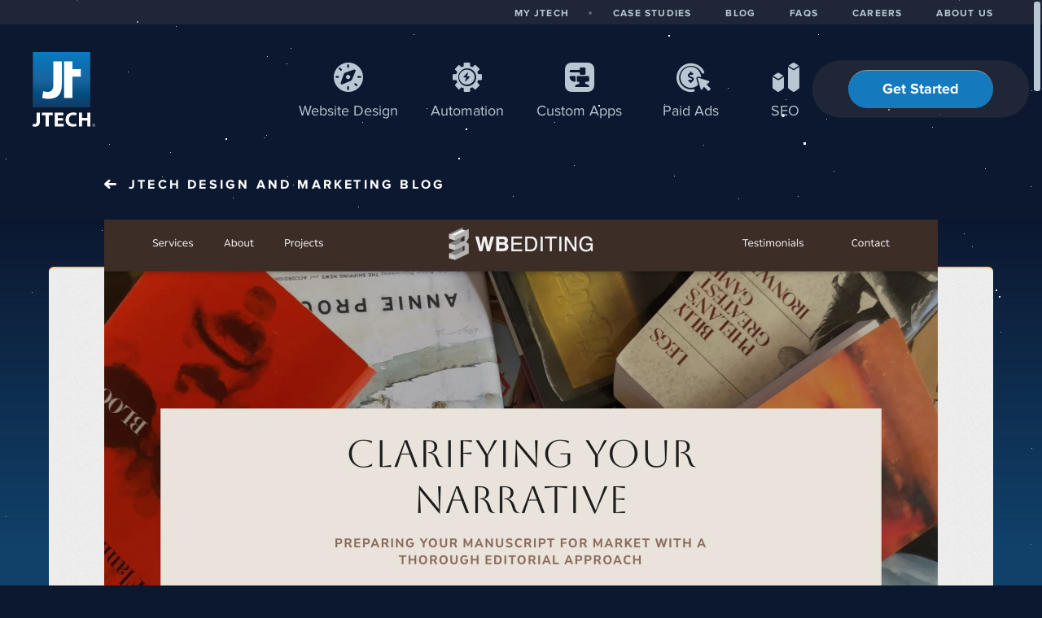

--- FILE ---
content_type: text/html; charset=utf-8
request_url: https://jtech.digital/wbediting-lauches-new-portfolio-website-design
body_size: 6851
content:
<!DOCTYPE html>
<html class="jt-hover" lang="en">
<head>
<script>var jt = [], jtech_settings = {w: window.innerWidth, h: window.innerHeight, path: "/", slips: ["error","media","detail2","detail"], sheets: []};</script>
<script async src="/assets/js/main.js?v=86"></script><style>html{scrollbar-width: none;}html::-webkit-scrollbar{width: 0px;height: 0px;}html::scrollbar{width: 0px;height: 0px;}.g-slip-c{scrollbar-width: none;}.g-slip-c::-webkit-scrollbar{width: 0px;height: 0px;}.g-slip-c::scrollbar{width: 0px;height: 0px;}.g-scrollbar-i{scrollbar-width: none;}.g-scrollbar-i::-webkit-scrollbar{width: 0px;height: 0px;}.g-scrollbar-i::scrollbar{width: 0px;height: 0px;}</style><link rel="stylesheet" type="text/css" href="/assets/css/main.css?v=86" /><meta name="viewport" content="initial-scale=1.0" />
<meta name="apple-mobile-web-app-title" content="JTech Communications" />
<meta name="application-name" content="JTech Communications" />
<meta name="msapplication-config" content="/browserconfig.xml" />
<meta name="theme-color" content="#ffffff" />
<link rel="apple-touch-icon" sizes="180x180" href="/assets/icons/apple-touch-icon-180.png" />
<link rel="manifest" href="/manifest.json" />
<link rel="mask-icon" href="/assets/icons/mask-icon.svg" color="#0a639c" />
<link rel="icon" type="image/png" href="/assets/icons/favicon-32.png" sizes="32x32" />
<link rel="icon" type="image/png" href="/assets/icons/favicon-16.png" sizes="16x16" />
<title data-jt-meta>WBEditing | Functional Web Design | JTech</title>
<meta data-jt-meta name="keywords" content="functional website, functional web design" />
<meta data-jt-meta name="description" content="JTech has developed a functional website for WBEditing. Our objective was to have a reliable line of communication available for potential clients. " />
<meta data-jt-meta name="og:image" content="https://jtech.digital/assets/img/generic/jtech-meta-image.png" />
<link data-jt-meta rel="canonical" href="https://jtech.digital/wbediting-lauches-new-portfolio-website-design" />
<script data-jt-meta type="application/ld+json">{"@type":["WebPage","ItemPage"],"inLanguage":"en-US","breadcrumb":{"@type":"BreadcrumbList","itemListElement":[{"@type":"ListItem","position":1,"name":"Home","item":"https:\/\/jtech.digital\/"},{"@type":"ListItem","position":2,"name":"Blog","item":"https:\/\/jtech.digital\/blog"},{"@type":"ListItem","position":3,"name":"WBEditing Launches Final Draft of Professional Portfolio Website for Their Editing Work\u00a0"}]},"@context":"https:\/\/schema.org","@id":"https:\/\/jtech.digital\/wbediting-lauches-new-portfolio-website-design","url":"https:\/\/jtech.digital\/wbediting-lauches-new-portfolio-website-design","name":"WBEditing | Functional Web Design | JTech","description":"JTech has developed a functional website for WBEditing. Our objective was to have a reliable line of communication available for potential clients. ","image":"https:\/\/jtech.digital\/assets\/img\/generic\/jtech-meta-image.png","thumbnailUrl":"https:\/\/jtech.digital\/assets\/img\/generic\/jtech-meta-image.png"}</script>
<script data-jt-meta type="application/ld+json">{"@type":"Article","name":"WBEditing Launches Final Draft of Professional Portfolio Website for Their Editing Work\u00a0","@context":"https:\/\/schema.org","url":"https:\/\/jtech.digital\/wbediting-lauches-new-portfolio-website-design","image":"https:\/\/jtech.digital\/assets\/img\/generic\/jtech-meta-image.png","thumbnailUrl":"https:\/\/jtech.digital\/assets\/img\/generic\/jtech-meta-image.png","author":{"@type":"person","givenName":null,"familyName":null},"datePublished":"2023-10-26","dateModified":"2025-07-21T12:24:53-06:00"}</script>
<script async src="https://www.googletagmanager.com/gtag/js?id=G-F71M6XLWZE"></script><script type="text/javascript">
window.dataLayer = window.dataLayer || [];function gtag(){dataLayer.push(arguments);}gtag("js", new Date());gtag("config", "G-F71M6XLWZE");gtag("config", "AW-1064690449");</script><script type="application/ld+json">{"@context":"http:\/\/schema.org","@type":"LocalBusiness","@id":"https:\/\/jtech.digital\/","url":"https:\/\/jtech.digital\/","name":"JTech Communications","description":"Website Design and Development","logo":"https:\/\/jtech.digital\/assets\/img\/main\/logo.svg","address":{"@type":"PostalAddress","streetAddress":"201 S Wallace, A6","addressLocality":"Bozeman","addressRegion":"MT","postalCode":"59715","addressCountry":"US"},"telephone":"+14065867100","geo":{"@type":"GeoCoordinates","latitude":"45.677050","longitude":"-111.028684"},"sameAs":["https:\/\/www.facebook.com\/jtechbozeman","https:\/\/www.linkedin.com\/company\/3092280","https:\/\/www.instagram.com\/jayfromjtech\/","https:\/\/www.youtube.com\/channel\/UCZfJi6TiJGhHZ8rFCeggTGA"],"openingHoursSpecification":[{"@type":"OpeningHoursSpecification","dayOfWeek":["Monday","Tuesday","Wednesday","Thursday","Friday"],"opens":"08:00","closes":"17:00"},{"@type":"OpeningHoursSpecification","dayOfWeek":["Saturday","Sunday"],"opens":"00:00","closes":"00:00"}]}</script><script>
  (function(w,d,t,r,u)
  {
    var f,n,i;
    w[u]=w[u]||[],f=function()
    {
      var o={ti:"97123478", enableAutoSpaTracking: true};
      o.q=w[u],w[u]=new UET(o),w[u].push("pageLoad")
    },
    n=d.createElement(t),n.src=r,n.async=1,n.onload=n.onreadystatechange=function()
    {
      var s=this.readyState;
      s&&s!=="loaded"&&s!=="complete"||(f(),n.onload=n.onreadystatechange=null)
    },
    i=d.getElementsByTagName(t)[0],i.parentNode.insertBefore(n,i)
  })
  (window,document,"script","//bat.bing.com/bat.js","uetq");
</script></head>
<body class="" data-page="wbediting-lauches-new-portfolio-website-design">
<div id="errorSlipContainer" class="g-slip-c"><div class="g-slip"><button type="button" class="g-link g-slip-close" onclick="jt.slip('error').hide(); return false;" aria-label="Close Slip"></button><div id="errorSlipContent" class="g-slip-content"></div></div></div>
<div id="mediaSlipContainer" class="g-slip-c"><div class="g-slip"><button type="button" class="g-link g-slip-close" onclick="jt.slip('media').hide(); return false;" aria-label="Close Slip"></button><div id="mediaSlipContent" class="g-slip-content"></div></div></div>
<div id="detail2SlipContainer" class="g-slip-c"><div class="g-slip"><button type="button" class="g-link g-slip-close" onclick="jt.slip('detail2').hide(); return false;" aria-label="Close Slip"></button><div id="detail2SlipContent" class="g-slip-content"></div></div></div>
<div id="detailSlipContainer" class="g-slip-c"><div class="g-slip"><button type="button" class="g-link g-slip-close" onclick="jt.slip('detail').hide(); return false;" aria-label="Close Slip"></button><div id="detailSlipContent" class="g-slip-content"></div></div></div>
<div id="drawerRoot" class="drawerRoot"><div class="drawerTab"><span class="drawerTabReset"><div></div></span></div></div>
<div id="loadStatus"><svg width="124px" height="124px" class="circle" viewbox="0 0 200 200"><path class="spinner" d="M 100, 100 m -50, 0 a 50,50 0 1,0 100,0 a 50,50 0 1,0 -100,0 "/></svg></div><div class="starsBack1" data-jt-watcher="{&quot;on&quot;:{&quot;type&quot;:&quot;parallax&quot;,&quot;ratio&quot;:&quot;-0.05&quot;,&quot;mod&quot;:440}}"></div><div class="starsBack2" data-jt-watcher="{&quot;on&quot;:{&quot;type&quot;:&quot;parallax&quot;,&quot;ratio&quot;:&quot;-0.1&quot;,&quot;mod&quot;:440}}"></div><button id="skip-to-content" onclick="jt.ux.focus('h1');jt.site.scrollToEl('h1');">Skip to Content</button><header><div class="header-phone-shiv"><div class="logoC show-phone-landscape-block"><a class="rImg" style="padding-bottom: 129.87%;" href="/" data-options="{&quot;delayFunc&quot;:&quot;navDelay&quot;,&quot;sameUrlFunc&quot;:&quot;jt.site.sameUrl&quot;}"><img src="/assets/img/main/logo.svg?v=2" alt="JTech Communications Logo"  /></a></div><div class="hamburger" onclick="jt.site.toggleMobileMenu();" onmousedown="if(event) { event.preventDefault(); }" role="button" tabindex="0" aria-label="mobile-menu-toggle"><span class="b1"></span><span class="b2"></span><span class="b3"></span></div></div><div class="header-i"><section class="main"><div class="logoC hide-phone-landscape"><a class="rImg" style="padding-bottom: 129.87%;" href="/" data-options="{&quot;delayFunc&quot;:&quot;navDelay&quot;,&quot;sameUrlFunc&quot;:&quot;jt.site.sameUrl&quot;}"><img src="/assets/img/main/logo.svg?v=2" alt="JTech Communications"  /></a></div><div class="i"><span><nav aria-label="Primary"><ul><li class="header-wd-li"><a href="/website-design" data-icon="&#xE019;"  data-options="{&quot;delayFunc&quot;:&quot;navDelay&quot;,&quot;sameUrlFunc&quot;:&quot;jt.site.sameUrl&quot;}">Web<span class="hide-tablet-header-m">site</span> Design</a></li><li class="header-auto-li"><a href="/business-automation" data-icon="&#xE021;"  data-options="{&quot;delayFunc&quot;:&quot;navDelay&quot;,&quot;sameUrlFunc&quot;:&quot;jt.site.sameUrl&quot;}">Automation</a></li><li class="header-apps-li"><a href="/custom-apps" class="" data-icon="&#xE020;"  data-options="{&quot;delayFunc&quot;:&quot;navDelay&quot;,&quot;sameUrlFunc&quot;:&quot;jt.site.sameUrl&quot;}"><span class="hide-tablet-portrait">Custom </span><span class="show-phone-landscape-inline">Custom </span>Apps</a></li><li class="header-ppc-li"><a href="/paid-ads" class="" data-icon="&#xE048;"  data-options="{&quot;delayFunc&quot;:&quot;navDelay&quot;,&quot;sameUrlFunc&quot;:&quot;jt.site.sameUrl&quot;}">Paid Ads</a></li><li class="header-seo-li"><a href="/seo" data-icon="&#xE023;" data-options="{&quot;delayFunc&quot;:&quot;navDelay&quot;,&quot;sameUrlFunc&quot;:&quot;jt.site.sameUrl&quot;}">SEO</a></li><li class="header-gs-li"><span class="fancy-button-c mt-18"><a class="button" href="/get-started"  data-options="{&quot;delayFunc&quot;:&quot;navDelay&quot;,&quot;sameUrlFunc&quot;:&quot;jt.site.sameUrl&quot;}">Get Started</a></span></li></ul></nav></span></div></section><section class="secondary"><div class="i"><nav aria-label="Secondary"><ul><li><a href="/my-jtech" data-options="{&quot;delayFunc&quot;:&quot;navDelay&quot;,&quot;sameUrlFunc&quot;:&quot;jt.site.sameUrl&quot;}">MY JTECH</a></li><li class="sep hide-phone-landscape"><span></span></li><li><a href="/case-studies" data-options="{&quot;delayFunc&quot;:&quot;navDelay&quot;,&quot;sameUrlFunc&quot;:&quot;jt.site.sameUrl&quot;}">CASE STUDIES</a></li><li><a href="/blog" data-options="{&quot;delayFunc&quot;:&quot;navDelay&quot;,&quot;sameUrlFunc&quot;:&quot;jt.site.sameUrl&quot;}">BLOG</a></li><li><a href="/faqs" data-options="{&quot;delayFunc&quot;:&quot;navDelay&quot;,&quot;sameUrlFunc&quot;:&quot;jt.site.sameUrl&quot;}">FAQS</a></li><li><a href="/careers" data-options="{&quot;delayFunc&quot;:&quot;navDelay&quot;,&quot;sameUrlFunc&quot;:&quot;jt.site.sameUrl&quot;}">CAREERS</a></li><li><a href="/about-us"  data-options="{&quot;delayFunc&quot;:&quot;navDelay&quot;,&quot;sameUrlFunc&quot;:&quot;jt.site.sameUrl&quot;}">ABOUT US</a></li></ul></nav></div></section></div></header><main data-jt-ani-o><div id="pageLoad" data-jt-ani-i><div class="page-start"></div><section><div class="i"><div class="blog-back-btn-c"><div><a class="back-arrow white" href="/blog">JTech<span class="hide-phone-landscape"> Design and Marketing</span> Blog</a></div></div></div></section><section class="regular blog-detail-c s-back-whole" role="article"><div class="i"><div class="box main blog-article-box"><div class="i"><div class="blog-hero-img-c"><div class="mh-blog"><div class="rImg" style="padding-bottom: 58.01%;"><picture><source type="image/webp" srcset="/content/news/ic_1698336741_2048x1188_true.webp" /><img src="/content/news/ic_1698336741_2048x1188_true.jpg" alt="WB Editing Home Page" loading="lazy" /></picture></div></div></div><div style="clear: both;"></div><h1 tabindex="-1" class="ta-center mt-42">WBEditing Launches Final Draft of Professional Portfolio Website for Their Editing Work </h1><div class="ta-center">By Bryndis Lisser - Last Updated on 10/26/2023<div class="nSocial mt-24"><a class="twitter" aria-label="share on twitter" href="https://x.com/share?url=https%3A%2F%2Fjtech.digital%2Fwbediting-lauches-new-portfolio-website-design&related=" data-share-url="https://jtech.digital/wbediting-lauches-new-portfolio-website-design" data-share-title="" data-share-track="{&quot;track&quot;:{&quot;eventCategory&quot;:&quot;social-twitter-share&quot;,&quot;eventLabel&quot;:null}}" onclick="jt.site.shareTwitter(null, null, this); return false;" rel="nofollow, noopener"></a><a class="linkedin" aria-label="share on linkedin" href="https://www.linkedin.com/shareArticle?mini=true&url=https%3A%2F%2Fjtech.digital%2Fwbediting-lauches-new-portfolio-website-design&source=https%3A%2F%2Fwww.jtechcommunications.com%2Fblog&title=" data-share-url="https://jtech.digital/wbediting-lauches-new-portfolio-website-design" data-share-title="" data-share-track="{&quot;track&quot;:{&quot;eventCategory&quot;:&quot;social-linkedin-share&quot;,&quot;eventLabel&quot;:null}}" onclick="jt.site.shareLinkedIn(null, null, this); return false;" rel="nofollow, noopener"></a><a class="facebook" aria-label="share on facebook" href="http://www.facebook.com/sharer.php?u=https%3A%2F%2Fjtech.digital%2Fwbediting-lauches-new-portfolio-website-design‎" data-share-url="https://jtech.digital/wbediting-lauches-new-portfolio-website-design" data-share-title="" data-share-track="{&quot;track&quot;:{&quot;eventCategory&quot;:&quot;social-facebook-share&quot;,&quot;eventLabel&quot;:null}}" onclick="jt.site.shareFacebook(null, null, this); return false;" rel="nofollow, noopener"></a></div></div><div class="divider center bc-omega mt-60"></div><div><div class="mt-48"><meta charset="UTF-8"><div><meta charset="UTF-8"><meta charset="UTF-8"><div>WBEditing wanted a no-nonsense portfolio web design that was thorough, simple, and engaging<span style="letter-spacing: 0em;">.&nbsp;</span></div></div><br />
<div><div class="rImgC " data-type="right"><div data-href="/wbediting-lauches-new-portfolio-website-design/large-image@path=%252Fcontent%252Fnews%252Fic_1698336742_1600x1200_false.jpg&title=The+WBEditing+Testimonials+Page+Demonstrates+the+Postive+Impact+Will+Has+on+His+Authors&"data-options="{&quot;req&quot;:true}" onclick="jt.anchor(null, this)"><div class="rImg" style="padding-bottom: 59.375%;"><picture><source type="image/webp" srcset="/content/news/ic_1698336742_320x_false.webp" /><img src="/content/news/ic_1698336742_320x_false.jpg" alt="The WBEditing Testimonials Page Demonstrates the Postive Impact Will Has on His Authors" loading="lazy" /></picture><div class="h"></div></div></div><div class="rImgCaption">The WBEditing Testimonials Page Demonstrates the Postive Impact Will Has on His Authors</div></div><meta charset="UTF-8"><div><a href="https://wbediting.com/about" target="_blank">Will Bennett</a> is the owner and operator of WBEditing. He uses his decade of experience to help authors edit and publish manuscripts. Will works with authors at every level — from basic grammatical edits to ghostwriting.&nbsp;</div><br />
<div>Will Bennett is a writer himself with experience in journalism and theater. He also holds a Master’s degree in Writing for Performance. The depth of his knowledge and love for the English language is what every author wants in their editor.&nbsp;</div><br />
<div>Will needed a website that would take his work to the next level. Will wanted a confidence-inspiring portfolio site that drove customers to contact him via phone or email.</div></div></div><div style="clear: both;"></div><div class="mt-48"><h2>Engaging Portfolio Website Design</h2><span style="font-size: 14px; letter-spacing: 0em;"><span style="font-weight: normal;"><div><span style="letter-spacing: 0em;"></span></div></span></span><meta charset="UTF-8"><div>WBEditing needed to get their work in front of potential clients as fast as possible.&nbsp;We designed an engaging portfolio site that showcased Will's expertise to customers.</div><br />
<div>Key features for WBEditing were: </div><br />
<ul><li>A dedicated <a href="https://wbediting.com/projects" target="_blank">portfolio page</a></li></ul><ul><li>A section on the home page to display key portfolio pieces</li></ul><br />
<div>Our website designers linked the home and portfolio pages together.&nbsp;</div><br />
<div>Now, WBEditing can feature any work from the portfolio gallery on the homepage in seconds. Better yet, the home and portfolio pages will update as Will uploads every new piece. This gives him more time to work with his authors.&nbsp;</div><div></div><br />
<div class="rImgC mh-blog" data-type="full"><div data-href="/wbediting-lauches-new-portfolio-website-design/large-image@path=%252Fcontent%252Fnews%252Fic_1698336743_1600x1200_false.jpg&title=The+WB+Editing+Home+Page+Allows+Will+to+Feature+His+Three+Most+Impactful+Books&"data-options="{&quot;req&quot;:true}" onclick="jt.anchor(null, this)"><div class="rImg" style="padding-bottom: 57.9101%;"><picture><source type="image/webp" srcset="/content/news/ic_1698336743_1024x_false.webp" /><img src="/content/news/ic_1698336743_1024x_false.jpg" alt="The WB Editing Home Page Allows Will to Feature His Three Most Impactful Books" loading="lazy" /></picture><div class="h"></div></div></div><div class="rImgCaption">The WB Editing Home Page Allows Will to Feature His Three Most Impactful Books</div></div></div><div style="clear: both;"></div><div class="mt-48"><h2>An Engaging Portfolio Website is the Key to Staying Competitive</h2><meta charset="UTF-8"><span style="letter-spacing: 0em;"></span><meta charset="UTF-8"><div>Being in a creative field means trends tend to move fast. Success means keeping up. WBEditing&nbsp;needed a modern, engaging portfolio site to inspire trust in their editing services.&nbsp;</div><br />
<div>The old WBEditing site worked well for many years. Still, it had no content management system (CMS), so Will was unable to alter any information on his own. </div><br />
<div>In short, Will became unable to keep his site up to date. Now, Will can use his custom, My JTech CMS, to edit the content on his portfolio site to appeal to modern authors.&nbsp;</div><br />
<div>WBEditing’s primary goal is to connect with clients. A conversation is always the best way to know if a client is the correct 'fit' for his work. WBEditing's new portfolio website calls potential clients to action on every page.&nbsp;</div><br />
<div>We couldn’t be happier that we were able to help Will create a website that would take his portfolio to the next level.&nbsp;</div><br />
<div>If your business needs a website refresh to keep up with modern trends, fill out our <a href="https://jtech.digital/get-started">schedule consultation form</a>. Our team of web design professionals can help you master your marketplace.&nbsp;</div><div><div></div></div></div><div style="clear: both;"></div></div><div class="nSocial mt-54"><a class="twitter" aria-label="share on twitter" href="https://x.com/share?url=https%3A%2F%2Fjtech.digital%2Fwbediting-lauches-new-portfolio-website-design&related=" data-share-url="https://jtech.digital/wbediting-lauches-new-portfolio-website-design" data-share-title="" data-share-track="{&quot;track&quot;:{&quot;eventCategory&quot;:&quot;social-twitter-share&quot;,&quot;eventLabel&quot;:null}}" onclick="jt.site.shareTwitter(null, null, this); return false;" rel="nofollow, noopener"></a><a class="linkedin" aria-label="share on linkedin" href="https://www.linkedin.com/shareArticle?mini=true&url=https%3A%2F%2Fjtech.digital%2Fwbediting-lauches-new-portfolio-website-design&source=https%3A%2F%2Fwww.jtechcommunications.com%2Fblog&title=" data-share-url="https://jtech.digital/wbediting-lauches-new-portfolio-website-design" data-share-title="" data-share-track="{&quot;track&quot;:{&quot;eventCategory&quot;:&quot;social-linkedin-share&quot;,&quot;eventLabel&quot;:null}}" onclick="jt.site.shareLinkedIn(null, null, this); return false;" rel="nofollow, noopener"></a><a class="facebook" aria-label="share on facebook" href="http://www.facebook.com/sharer.php?u=https%3A%2F%2Fjtech.digital%2Fwbediting-lauches-new-portfolio-website-design‎" data-share-url="https://jtech.digital/wbediting-lauches-new-portfolio-website-design" data-share-title="" data-share-track="{&quot;track&quot;:{&quot;eventCategory&quot;:&quot;social-facebook-share&quot;,&quot;eventLabel&quot;:null}}" onclick="jt.site.shareFacebook(null, null, this); return false;" rel="nofollow, noopener"></a></div><div class="digest-box"><div class="top"></div><div class="bottom"><div id="subscribeMonthlyDigestFormContent"><form data-jtform id="subscribeMonthlyDigestForm" class="jtForm" action="/subscribe-monthly-digest-form" method="POST"><div class="digest-box-i blog"><h2 class="ta-center">Monthly inbox insights.</h2><div class="ta-center">Our articles are published for free&nbsp;<a href="https://jtech.digital/blog">on our blog.</a></div><div class="digest-form-c gp42 mt-12"><span><div id="subscribeMonthlyDigestFormnameContainer" class="fieldC empty" data-field-type="text" data-name="name" data-settings="{&quot;validate&quot;:[{&quot;type&quot;:&quot;required&quot;,&quot;message&quot;:&quot;Enter name&quot;}]}"><div id="subscribeMonthlyDigestFormnameLabel" class="labelC" data-form-type-label="text" ><label for="subscribeMonthlyDigestFormname">Name</label></div><input id="subscribeMonthlyDigestFormname" type="text" name="name" value="" aria-required="true" /><div id="subscribeMonthlyDigestFormnameStatus" class="fieldStatus"></div><div class="fieldMessageAnchor"><div id="subscribeMonthlyDigestFormnameMsg" class="fieldMessage"><div class="i"><div></div></div></div></div><div class="placeholder">Name</div></div></span><span><div id="subscribeMonthlyDigestFormemailContainer" class="fieldC empty" data-field-type="email" data-name="email" data-settings="{&quot;validate&quot;:[{&quot;type&quot;:&quot;required&quot;,&quot;message&quot;:&quot;Enter email address&quot;},{&quot;type&quot;:&quot;email&quot;}]}"><div id="subscribeMonthlyDigestFormemailLabel" class="labelC" data-form-type-label="email" ><label for="subscribeMonthlyDigestFormemail">Email Address</label></div><input id="subscribeMonthlyDigestFormemail" type="email" name="email" value="" aria-required="true" /><div id="subscribeMonthlyDigestFormemailStatus" class="fieldStatus"></div><div class="fieldMessageAnchor"><div id="subscribeMonthlyDigestFormemailMsg" class="fieldMessage"><div class="i"><div></div></div></div></div><div class="placeholder">Email Address</div></div></span><span><button class="button small thin phone-portrait-full" onclick="jt.form('#subscribeMonthlyDigestForm').submit();">Subscribe</button></span></div></div><div style="height: 0px; overflow: hidden;"><input type="text" name="jt_submitted2" value="" aria-hidden="true" tabindex="-1" /><input name="send_button" type="submit" value="Submit Form" tabindex="-1" /></div></form></div></div></div></div></div></div></section><script type="text/javascript">jt.push(function() {jt.events.trigger("site:page_load", {"pages":["\/blog-detail"],"uri_part":"wbediting-lauches-new-portfolio-website-design","is_ajax":false});});</script></div></main><footer class="c-white"><section class="top"><div class="i"><div class="group footer-group top"><span><h2 class="h5 footer-line c-koala">SITE MAP</h2><nav class="group footer-nav mt-24"><span><a class="white" href="/" data-options="{&quot;delayFunc&quot;:&quot;navDelay&quot;,&quot;sameUrlFunc&quot;:&quot;jt.site.sameUrl&quot;}">Home</a><br /><a class="white" href="/website-design" data-options="{&quot;delayFunc&quot;:&quot;navDelay&quot;,&quot;sameUrlFunc&quot;:&quot;jt.site.sameUrl&quot;}">Website Design</a><br /><a class="white" href="/business-automation" data-options="{&quot;delayFunc&quot;:&quot;navDelay&quot;,&quot;sameUrlFunc&quot;:&quot;jt.site.sameUrl&quot;}">Automation</a><br /><a class="white" href="/custom-apps" data-options="{&quot;delayFunc&quot;:&quot;navDelay&quot;,&quot;sameUrlFunc&quot;:&quot;jt.site.sameUrl&quot;}">Custom Apps</a><br /><a class="white" href="/paid-ads" data-options="{&quot;delayFunc&quot;:&quot;navDelay&quot;,&quot;sameUrlFunc&quot;:&quot;jt.site.sameUrl&quot;}">Paid Ads</a><br /><a class="white" href="/seo" data-options="{&quot;delayFunc&quot;:&quot;navDelay&quot;,&quot;sameUrlFunc&quot;:&quot;jt.site.sameUrl&quot;}">SEO</a></span><span><a class="white" href="/my-jtech" data-options="{&quot;delayFunc&quot;:&quot;navDelay&quot;,&quot;sameUrlFunc&quot;:&quot;jt.site.sameUrl&quot;}">My JTech</a><br /><a class="white" href="/case-studies" data-options="{&quot;delayFunc&quot;:&quot;navDelay&quot;,&quot;sameUrlFunc&quot;:&quot;jt.site.sameUrl&quot;}">Case Studies</a><br /><a class="white" href="/blog" data-options="{&quot;delayFunc&quot;:&quot;navDelay&quot;,&quot;sameUrlFunc&quot;:&quot;jt.site.sameUrl&quot;}">Blog</a><br /><a class="white" href="/faqs" data-options="{&quot;delayFunc&quot;:&quot;navDelay&quot;,&quot;sameUrlFunc&quot;:&quot;jt.site.sameUrl&quot;}">FAQs</a><br /><a class="white" href="/careers" data-options="{&quot;delayFunc&quot;:&quot;navDelay&quot;,&quot;sameUrlFunc&quot;:&quot;jt.site.sameUrl&quot;}">Careers</a><br /><a class="white" href="/about-us" data-options="{&quot;delayFunc&quot;:&quot;navDelay&quot;,&quot;sameUrlFunc&quot;:&quot;jt.site.sameUrl&quot;}">About Us</a></span><span><a class="white" href="/design-services" data-options="{&quot;delayFunc&quot;:&quot;navDelay&quot;,&quot;sameUrlFunc&quot;:&quot;jt.site.sameUrl&quot;}">Design Services</a><br /><span class="dots"><span></span><span></span><span></span><span></span><span></span></span><br/><a class="white" href="/contact-us" data-options="{&quot;delayFunc&quot;:&quot;navDelay&quot;,&quot;sameUrlFunc&quot;:&quot;jt.site.sameUrl&quot;}">Contact Us</a><br /><a class="white" href="/get-started" data-options="{&quot;keepUrl&quot;:true,&quot;delayFunc&quot;:&quot;navDelay&quot;,&quot;sameUrlFunc&quot;:&quot;jt.site.sameUrl&quot;}">Schedule Consultation</a></span></nav></span><span><h2 class="h5 footer-line c-koala">CONTACT</h2><div class="mt-24"><div class="footer-data-c address"><b>JTech Communications</b><br />201 S Wallace, A6<br />Bozeman, MT 59715</div><div class="footer-data-c mailing-address mt-24">P.O. Box 2450<br />Livingston, MT 59047</div><div class="footer-data-c phone mt-42">406.586.7100</div><div class="footer-data-c hours mt-24"><div>Mon-Fri, 8AM-5PM</div></div></div></span></div><div class="divider mt-54"></div><div class="group footer-group-bottom"><span><h2 class="h5 c-koala">CLIENT REVIEWS</h2></span><span><a class="ratings-c alt-blue" aria-label="Our Google Ratings" href="https://www.google.com/maps/place/JTech+Communications/@45.677122,-111.0308475,17z/data=!3m1!4b1!4m7!3m6!1s0x0:0xe91f96d7387bbd57!8m2!3d45.677122!4d-111.0286588!9m1!1b1" rel="noopener" target="_blank"><b>5/5</b> <span class="star full"><span></span></span><span class="star full"><span></span></span><span class="star full"><span></span></span><span class="star full"><span></span></span><span class="star full"><span></span></span><span class="arrow hide-phone-landscape"></span></a></span><span><span class="social-c"><h2 class="h5 c-koala">AROUND THE WEB</h2><a class="social-link alt-blue x" href="https://x.com/jtechmontana"><span class="jtvh">X</span></a><a class="social-link alt-blue facebook" href="https://www.facebook.com/jtechbozeman"><span class="jtvh">Facebook</span></a><a class="social-link alt-blue youtube" href="https://www.youtube.com/channel/UCZfJi6TiJGhHZ8rFCeggTGA"><span class="jtvh">YouTube</span></a><a class="social-link alt-blue linkedin" href="https://www.linkedin.com/company/3092280"><span class="jtvh">LinkedIn</span></a><a class="social-link alt-blue instagram" href="https://www.instagram.com/jayfromjtech/"><span class="jtvh">Instagram</span></a></span><div style="clear:both;"></div></span></div></div></section><section class="by-jtech"><div class="i"><span class="f-right">MASTER YOUR MARKETPLACE</span><div class="divider bc-charcoal mt-12 mb-12 show-phone-landscape-block"></div>&copy; 2026 JTech Communications</div></section></footer> </body>
</html>

--- FILE ---
content_type: application/x-javascript
request_url: https://jtech.digital/assets/js/main.js?v=86
body_size: 58963
content:
(()=>{var qi=Object.create;var sa=Object.defineProperty;var Oi=Object.getOwnPropertyDescriptor;var Hi=Object.getOwnPropertyNames;var Ui=Object.getPrototypeOf,Pi=Object.prototype.hasOwnProperty;var Ri=(r,e)=>()=>(e||r((e={exports:{}}).exports,e),e.exports);var Bi=(r,e,t,a)=>{if(e&&typeof e=="object"||typeof e=="function")for(let i of Hi(e))!Pi.call(r,i)&&i!==t&&sa(r,i,{get:()=>e[i],enumerable:!(a=Oi(e,i))||a.enumerable});return r};var Yi=(r,e,t)=>(t=r!=null?qi(Ui(r)):{},Bi(e||!r||!r.__esModule?sa(t,"default",{value:r,enumerable:!0}):t,r));var Mi=Ri((Tu,Di)=>{"use strict";var pi={update:null,begin:null,loopBegin:null,changeBegin:null,change:null,changeComplete:null,loopComplete:null,complete:null,loop:1,direction:"normal",autoplay:!0,timelineOffset:0},Xr={duration:1e3,delay:0,endDelay:0,easing:"easeOutElastic(1, .5)",round:0},Vs=["translateX","translateY","translateZ","rotate","rotateX","rotateY","rotateZ","scale","scaleX","scaleY","scaleZ","skew","skewX","skewY","perspective"],Yt={CSS:{},springs:{}};function ce(r,e,t){return Math.min(Math.max(r,e),t)}function et(r,e){return r.indexOf(e)>-1}function zr(r,e){return r.apply(null,e)}var A={arr:function(r){return Array.isArray(r)},obj:function(r){return et(Object.prototype.toString.call(r),"Object")},pth:function(r){return A.obj(r)&&r.hasOwnProperty("totalLength")},svg:function(r){return r instanceof SVGElement},inp:function(r){return r instanceof HTMLInputElement},dom:function(r){return r.nodeType||A.svg(r)},str:function(r){return typeof r=="string"},fnc:function(r){return typeof r=="function"},und:function(r){return typeof r>"u"},hex:function(r){return/(^#[0-9A-F]{6}$)|(^#[0-9A-F]{3}$)/i.test(r)},rgb:function(r){return/^rgb/.test(r)},hsl:function(r){return/^hsl/.test(r)},col:function(r){return A.hex(r)||A.rgb(r)||A.hsl(r)},key:function(r){return!pi.hasOwnProperty(r)&&!Xr.hasOwnProperty(r)&&r!=="targets"&&r!=="keyframes"}};function hi(r){var e=/\(([^)]+)\)/.exec(r);return e?e[1].split(",").map(function(t){return parseFloat(t)}):[]}function gi(r,e){var t=hi(r),a=ce(A.und(t[0])?1:t[0],.1,100),i=ce(A.und(t[1])?100:t[1],.1,100),n=ce(A.und(t[2])?10:t[2],.1,100),s=ce(A.und(t[3])?0:t[3],.1,100),l=Math.sqrt(i/a),o=n/(2*Math.sqrt(i*a)),f=o<1?l*Math.sqrt(1-o*o):0,u=1,c=o<1?(o*l+-s)/f:-s+l;function d(g){var v=e?e*g/1e3:g;return o<1?v=Math.exp(-v*o*l)*(u*Math.cos(f*v)+c*Math.sin(f*v)):v=(u+c*v)*Math.exp(-v*l),g===0||g===1?g:1-v}function h(){var g=Yt.springs[r];if(g)return g;for(var v=1/6,p=0,j=0;;)if(p+=v,d(p)===1){if(j++,j>=16)break}else j=0;var T=p*v*1e3;return Yt.springs[r]=T,T}return e?d:h}function zs(r){return r===void 0&&(r=10),function(e){return Math.round(e*r)*(1/r)}}var Ns=function(){var r=11,e=1/(r-1);function t(u,c){return 1-3*c+3*u}function a(u,c){return 3*c-6*u}function i(u){return 3*u}function n(u,c,d){return((t(c,d)*u+a(c,d))*u+i(c))*u}function s(u,c,d){return 3*t(c,d)*u*u+2*a(c,d)*u+i(c)}function l(u,c,d,h,g){var v,p,j=0;do p=c+(d-c)/2,v=n(p,h,g)-u,v>0?d=p:c=p;while(Math.abs(v)>1e-7&&++j<10);return p}function o(u,c,d,h){for(var g=0;g<4;++g){var v=s(c,d,h);if(v===0)return c;var p=n(c,d,h)-u;c-=p/v}return c}function f(u,c,d,h){if(!(0<=u&&u<=1&&0<=d&&d<=1))return;var g=new Float32Array(r);if(u!==c||d!==h)for(var v=0;v<r;++v)g[v]=n(v*e,u,d);function p(j){for(var T=0,x=1,_=r-1;x!==_&&g[x]<=j;++x)T+=e;--x;var I=(j-g[x])/(g[x+1]-g[x]),H=T+I*e,L=s(H,u,d);return L>=.001?o(j,H,u,d):L===0?H:l(j,T,T+e,u,d)}return function(j){return u===c&&d===h||j===0||j===1?j:n(p(j),c,h)}}return f}(),yi=function(){var r={linear:function(){return function(a){return a}}},e={Sine:function(){return function(a){return 1-Math.cos(a*Math.PI/2)}},Circ:function(){return function(a){return 1-Math.sqrt(1-a*a)}},Back:function(){return function(a){return a*a*(3*a-2)}},Bounce:function(){return function(a){for(var i,n=4;a<((i=Math.pow(2,--n))-1)/11;);return 1/Math.pow(4,3-n)-7.5625*Math.pow((i*3-2)/22-a,2)}},Elastic:function(a,i){a===void 0&&(a=1),i===void 0&&(i=.5);var n=ce(a,1,10),s=ce(i,.1,2);return function(l){return l===0||l===1?l:-n*Math.pow(2,10*(l-1))*Math.sin((l-1-s/(Math.PI*2)*Math.asin(1/n))*(Math.PI*2)/s)}}},t=["Quad","Cubic","Quart","Quint","Expo"];return t.forEach(function(a,i){e[a]=function(){return function(n){return Math.pow(n,i+2)}}}),Object.keys(e).forEach(function(a){var i=e[a];r["easeIn"+a]=i,r["easeOut"+a]=function(n,s){return function(l){return 1-i(n,s)(1-l)}},r["easeInOut"+a]=function(n,s){return function(l){return l<.5?i(n,s)(l*2)/2:1-i(n,s)(l*-2+2)/2}}}),r}();function Jr(r,e){if(A.fnc(r))return r;var t=r.split("(")[0],a=yi[t],i=hi(r);switch(t){case"spring":return gi(r,e);case"cubicBezier":return zr(Ns,i);case"steps":return zr(zs,i);default:return zr(a,i)}}function bi(r){try{var e=document.querySelectorAll(r);return e}catch(t){return}}function Vt(r,e){for(var t=r.length,a=arguments.length>=2?arguments[1]:void 0,i=[],n=0;n<t;n++)if(n in r){var s=r[n];e.call(a,s,n,r)&&i.push(s)}return i}function zt(r){return r.reduce(function(e,t){return e.concat(A.arr(t)?zt(t):t)},[])}function ui(r){return A.arr(r)?r:(A.str(r)&&(r=bi(r)||r),r instanceof NodeList||r instanceof HTMLCollection?[].slice.call(r):[r])}function Zr(r,e){return r.some(function(t){return t===e})}function $r(r){var e={};for(var t in r)e[t]=r[t];return e}function Nr(r,e){var t=$r(r);for(var a in r)t[a]=e.hasOwnProperty(a)?e[a]:r[a];return t}function Nt(r,e){var t=$r(r);for(var a in e)t[a]=A.und(r[a])?e[a]:r[a];return t}function Ws(r){var e=/rgb\((\d+,\s*[\d]+,\s*[\d]+)\)/g.exec(r);return e?"rgba("+e[1]+",1)":r}function Xs(r){var e=/^#?([a-f\d])([a-f\d])([a-f\d])$/i,t=r.replace(e,function(l,o,f,u){return o+o+f+f+u+u}),a=/^#?([a-f\d]{2})([a-f\d]{2})([a-f\d]{2})$/i.exec(t),i=parseInt(a[1],16),n=parseInt(a[2],16),s=parseInt(a[3],16);return"rgba("+i+","+n+","+s+",1)"}function Js(r){var e=/hsl\((\d+),\s*([\d.]+)%,\s*([\d.]+)%\)/g.exec(r)||/hsla\((\d+),\s*([\d.]+)%,\s*([\d.]+)%,\s*([\d.]+)\)/g.exec(r),t=parseInt(e[1],10)/360,a=parseInt(e[2],10)/100,i=parseInt(e[3],10)/100,n=e[4]||1;function s(d,h,g){return g<0&&(g+=1),g>1&&(g-=1),g<1/6?d+(h-d)*6*g:g<1/2?h:g<2/3?d+(h-d)*(2/3-g)*6:d}var l,o,f;if(a==0)l=o=f=i;else{var u=i<.5?i*(1+a):i+a-i*a,c=2*i-u;l=s(c,u,t+1/3),o=s(c,u,t),f=s(c,u,t-1/3)}return"rgba("+l*255+","+o*255+","+f*255+","+n+")"}function Zs(r){if(A.rgb(r))return Ws(r);if(A.hex(r))return Xs(r);if(A.hsl(r))return Js(r)}function de(r){var e=/[+-]?\d*\.?\d+(?:\.\d+)?(?:[eE][+-]?\d+)?(%|px|pt|em|rem|in|cm|mm|ex|ch|pc|vw|vh|vmin|vmax|deg|rad|turn)?$/.exec(r);if(e)return e[1]}function $s(r){if(et(r,"translate")||r==="perspective")return"px";if(et(r,"rotate")||et(r,"skew"))return"deg"}function Wr(r,e){return A.fnc(r)?r(e.target,e.id,e.total):r}function ne(r,e){return r.getAttribute(e)}function Kr(r,e,t){var a=de(e);if(Zr([t,"deg","rad","turn"],a))return e;var i=Yt.CSS[e+t];if(!A.und(i))return i;var n=100,s=document.createElement(r.tagName),l=r.parentNode&&r.parentNode!==document?r.parentNode:document.body;l.appendChild(s),s.style.position="absolute",s.style.width=n+t;var o=n/s.offsetWidth;l.removeChild(s);var f=o*parseFloat(e);return Yt.CSS[e+t]=f,f}function wi(r,e,t){if(e in r.style){var a=e.replace(/([a-z])([A-Z])/g,"$1-$2").toLowerCase(),i=r.style[e]||getComputedStyle(r).getPropertyValue(a)||"0";return t?Kr(r,i,t):i}}function Qr(r,e){if(A.dom(r)&&!A.inp(r)&&(ne(r,e)||A.svg(r)&&r[e]))return"attribute";if(A.dom(r)&&Zr(Vs,e))return"transform";if(A.dom(r)&&e!=="transform"&&wi(r,e))return"css";if(r[e]!=null)return"object"}function ji(r){if(A.dom(r)){for(var e=r.style.transform||"",t=/(\w+)\(([^)]*)\)/g,a=new Map,i;i=t.exec(e);)a.set(i[1],i[2]);return a}}function Ks(r,e,t,a){var i=et(e,"scale")?1:0+$s(e),n=ji(r).get(e)||i;return t&&(t.transforms.list.set(e,n),t.transforms.last=e),a?Kr(r,n,a):n}function Gr(r,e,t,a){switch(Qr(r,e)){case"transform":return Ks(r,e,a,t);case"css":return wi(r,e,t);case"attribute":return ne(r,e);default:return r[e]||0}}function ea(r,e){var t=/^(\*=|\+=|-=)/.exec(r);if(!t)return r;var a=de(r)||0,i=parseFloat(e),n=parseFloat(r.replace(t[0],""));switch(t[0][0]){case"+":return i+n+a;case"-":return i-n+a;case"*":return i*n+a}}function Ei(r,e){if(A.col(r))return Zs(r);if(/\s/g.test(r))return r;var t=de(r),a=t?r.substr(0,r.length-t.length):r;return e?a+e:a}function ta(r,e){return Math.sqrt(Math.pow(e.x-r.x,2)+Math.pow(e.y-r.y,2))}function Qs(r){return Math.PI*2*ne(r,"r")}function Gs(r){return ne(r,"width")*2+ne(r,"height")*2}function tl(r){return ta({x:ne(r,"x1"),y:ne(r,"y1")},{x:ne(r,"x2"),y:ne(r,"y2")})}function xi(r){for(var e=r.points,t=0,a,i=0;i<e.numberOfItems;i++){var n=e.getItem(i);i>0&&(t+=ta(a,n)),a=n}return t}function rl(r){var e=r.points;return xi(r)+ta(e.getItem(e.numberOfItems-1),e.getItem(0))}function Li(r){if(r.getTotalLength)return r.getTotalLength();switch(r.tagName.toLowerCase()){case"circle":return Qs(r);case"rect":return Gs(r);case"line":return tl(r);case"polyline":return xi(r);case"polygon":return rl(r)}}function al(r){var e=Li(r);return r.setAttribute("stroke-dasharray",e),e}function il(r){for(var e=r.parentNode;A.svg(e)&&A.svg(e.parentNode);)e=e.parentNode;return e}function Ti(r,e){var t=e||{},a=t.el||il(r),i=a.getBoundingClientRect(),n=ne(a,"viewBox"),s=i.width,l=i.height,o=t.viewBox||(n?n.split(" "):[0,0,s,l]);return{el:a,viewBox:o,x:o[0]/1,y:o[1]/1,w:s/o[2],h:l/o[3]}}function nl(r,e){var t=A.str(r)?bi(r)[0]:r,a=e||100;return function(i){return{property:i,el:t,svg:Ti(t),totalLength:Li(t)*(a/100)}}}function sl(r,e){function t(l){l===void 0&&(l=0);var o=e+l>=1?e+l:0;return r.el.getPointAtLength(o)}var a=Ti(r.el,r.svg),i=t(),n=t(-1),s=t(1);switch(r.property){case"x":return(i.x-a.x)*a.w;case"y":return(i.y-a.y)*a.h;case"angle":return Math.atan2(s.y-n.y,s.x-n.x)*180/Math.PI}}function ci(r,e){var t=/[+-]?\d*\.?\d+(?:\.\d+)?(?:[eE][+-]?\d+)?/g,a=Ei(A.pth(r)?r.totalLength:r,e)+"";return{original:a,numbers:a.match(t)?a.match(t).map(Number):[0],strings:A.str(r)||e?a.split(t):[]}}function _i(r){var e=r?zt(A.arr(r)?r.map(ui):ui(r)):[];return Vt(e,function(t,a,i){return i.indexOf(t)===a})}function Ai(r){var e=_i(r);return e.map(function(t,a){return{target:t,id:a,total:e.length,transforms:{list:ji(t)}}})}function ll(r,e){var t=$r(e);if(/^spring/.test(t.easing)&&(t.duration=gi(t.easing)),A.arr(r)){var a=r.length,i=a===2&&!A.obj(r[0]);i?r={value:r}:A.fnc(e.duration)||(t.duration=e.duration/a)}var n=A.arr(r)?r:[r];return n.map(function(s,l){var o=A.obj(s)&&!A.pth(s)?s:{value:s};return A.und(o.delay)&&(o.delay=l?0:e.delay),A.und(o.endDelay)&&(o.endDelay=l===n.length-1?e.endDelay:0),o}).map(function(s){return Nt(s,t)})}function ol(r){for(var e=Vt(zt(r.map(function(n){return Object.keys(n)})),function(n){return A.key(n)}).reduce(function(n,s){return n.indexOf(s)<0&&n.push(s),n},[]),t={},a=function(n){var s=e[n];t[s]=r.map(function(l){var o={};for(var f in l)A.key(f)?f==s&&(o.value=l[f]):o[f]=l[f];return o})},i=0;i<e.length;i++)a(i);return t}function fl(r,e){var t=[],a=e.keyframes;a&&(e=Nt(ol(a),e));for(var i in e)A.key(i)&&t.push({name:i,tweens:ll(e[i],r)});return t}function ul(r,e){var t={};for(var a in r){var i=Wr(r[a],e);A.arr(i)&&(i=i.map(function(n){return Wr(n,e)}),i.length===1&&(i=i[0])),t[a]=i}return t.duration=parseFloat(t.duration),t.delay=parseFloat(t.delay),t}function cl(r,e){var t;return r.tweens.map(function(a){var i=ul(a,e),n=i.value,s=A.arr(n)?n[1]:n,l=de(s),o=Gr(e.target,r.name,l,e),f=t?t.to.original:o,u=A.arr(n)?n[0]:f,c=de(u)||de(o),d=l||c;return A.und(s)&&(s=f),i.from=ci(u,d),i.to=ci(ea(s,u),d),i.start=t?t.end:0,i.end=i.start+i.delay+i.duration+i.endDelay,i.easing=Jr(i.easing,i.duration),i.isPath=A.pth(n),i.isColor=A.col(i.from.original),i.isColor&&(i.round=1),t=i,i})}var Si={css:function(r,e,t){return r.style[e]=t},attribute:function(r,e,t){return r.setAttribute(e,t)},object:function(r,e,t){return r[e]=t},transform:function(r,e,t,a,i){if(a.list.set(e,t),e===a.last||i){var n="";a.list.forEach(function(s,l){n+=l+"("+s+") "}),r.style.transform=n}}};function Ii(r,e){var t=Ai(r);t.forEach(function(a){for(var i in e){var n=Wr(e[i],a),s=a.target,l=de(n),o=Gr(s,i,l,a),f=l||de(o),u=ea(Ei(n,f),o),c=Qr(s,i);Si[c](s,i,u,a.transforms,!0)}})}function dl(r,e){var t=Qr(r.target,e.name);if(t){var a=cl(e,r),i=a[a.length-1];return{type:t,property:e.name,animatable:r,tweens:a,duration:i.end,delay:a[0].delay,endDelay:i.endDelay}}}function vl(r,e){return Vt(zt(r.map(function(t){return e.map(function(a){return dl(t,a)})})),function(t){return!A.und(t)})}function ki(r,e){var t=r.length,a=function(n){return n.timelineOffset?n.timelineOffset:0},i={};return i.duration=t?Math.max.apply(Math,r.map(function(n){return a(n)+n.duration})):e.duration,i.delay=t?Math.min.apply(Math,r.map(function(n){return a(n)+n.delay})):e.delay,i.endDelay=t?i.duration-Math.max.apply(Math,r.map(function(n){return a(n)+n.duration-n.endDelay})):e.endDelay,i}var di=0;function ml(r){var e=Nr(pi,r),t=Nr(Xr,r),a=fl(t,r),i=Ai(r.targets),n=vl(i,a),s=ki(n,t),l=di;return di++,Nt(e,{id:l,children:[],animatables:i,animations:n,duration:s.duration,delay:s.delay,endDelay:s.endDelay})}var J=[],vi=[],Bt,pl=function(){function r(){Bt=requestAnimationFrame(e)}function e(t){var a=J.length;if(a){for(var i=0;i<a;){var n=J[i];if(!n.paused)n.tick(t);else{var s=J.indexOf(n);s>-1&&(J.splice(s,1),a=J.length)}i++}r()}else Bt=cancelAnimationFrame(Bt)}return r}();function hl(){document.hidden?(J.forEach(function(r){return r.pause()}),vi=J.slice(0),U.running=J=[]):vi.forEach(function(r){return r.play()})}typeof document<"u"&&document.addEventListener("visibilitychange",hl);function U(r){r===void 0&&(r={});var e=0,t=0,a=0,i,n=0,s=null;function l(x){var _=window.Promise&&new Promise(function(I){return s=I});return x.finished=_,_}var o=ml(r),f=l(o);function u(){var x=o.direction;x!=="alternate"&&(o.direction=x!=="normal"?"normal":"reverse"),o.reversed=!o.reversed,i.forEach(function(_){return _.reversed=o.reversed})}function c(x){return o.reversed?o.duration-x:x}function d(){e=0,t=c(o.currentTime)*(1/U.speed)}function h(x,_){_&&_.seek(x-_.timelineOffset)}function g(x){if(o.reversePlayback)for(var I=n;I--;)h(x,i[I]);else for(var _=0;_<n;_++)h(x,i[_])}function v(x){for(var _=0,I=o.animations,H=I.length;_<H;){var L=I[_],D=L.animatable,F=L.tweens,M=F.length-1,w=F[M];M&&(w=Vt(F,function(Fi){return x<Fi.end})[0]||w);for(var b=ce(x-w.start-w.delay,0,w.duration)/w.duration,E=isNaN(b)?1:w.easing(b),k=w.to.strings,z=w.round,R=[],Z=w.to.numbers.length,Le=void 0,Me=0;Me<Z;Me++){var Ce=void 0,ra=w.to.numbers[Me],aa=w.from.numbers[Me]||0;w.isPath?Ce=sl(w.value,E*ra):Ce=aa+E*(ra-aa),z&&(w.isColor&&Me>2||(Ce=Math.round(Ce*z)/z)),R.push(Ce)}var ia=k.length;if(!ia)Le=R[0];else{Le=k[0];for(var Fe=0;Fe<ia;Fe++){var wl=k[Fe],na=k[Fe+1],Xt=R[Fe];isNaN(Xt)||(na?Le+=Xt+na:Le+=Xt+" ")}}Si[L.type](D.target,L.property,Le,D.transforms),L.currentValue=Le,_++}}function p(x){o[x]&&!o.passThrough&&o[x](o)}function j(){o.remaining&&o.remaining!==!0&&o.remaining--}function T(x){var _=o.duration,I=o.delay,H=_-o.endDelay,L=c(x);o.progress=ce(L/_*100,0,100),o.reversePlayback=L<o.currentTime,i&&g(L),!o.began&&o.currentTime>0&&(o.began=!0,p("begin")),!o.loopBegan&&o.currentTime>0&&(o.loopBegan=!0,p("loopBegin")),L<=I&&o.currentTime!==0&&v(0),(L>=H&&o.currentTime!==_||!_)&&v(_),L>I&&L<H?(o.changeBegan||(o.changeBegan=!0,o.changeCompleted=!1,p("changeBegin")),p("change"),v(L)):o.changeBegan&&(o.changeCompleted=!0,o.changeBegan=!1,p("changeComplete")),o.currentTime=ce(L,0,_),o.began&&p("update"),x>=_&&(t=0,j(),o.remaining?(e=a,p("loopComplete"),o.loopBegan=!1,o.direction==="alternate"&&u()):(o.paused=!0,o.completed||(o.completed=!0,p("loopComplete"),p("complete"),!o.passThrough&&"Promise"in window&&(s(),f=l(o)))))}return o.reset=function(){var x=o.direction;o.passThrough=!1,o.currentTime=0,o.progress=0,o.paused=!0,o.began=!1,o.loopBegan=!1,o.changeBegan=!1,o.completed=!1,o.changeCompleted=!1,o.reversePlayback=!1,o.reversed=x==="reverse",o.remaining=o.loop,i=o.children,n=i.length;for(var _=n;_--;)o.children[_].reset();(o.reversed&&o.loop!==!0||x==="alternate"&&o.loop===1)&&o.remaining++,v(o.reversed?o.duration:0)},o.set=function(x,_){return Ii(x,_),o},o.tick=function(x){a=x,e||(e=a),T((a+(t-e))*U.speed)},o.seek=function(x){T(c(x))},o.pause=function(){o.paused=!0,d()},o.play=function(){o.paused&&(o.completed&&o.reset(),o.paused=!1,J.push(o),d(),Bt||pl())},o.reverse=function(){u(),d()},o.restart=function(){o.reset(),o.play()},o.reset(),o.autoplay&&o.play(),o}function mi(r,e){for(var t=e.length;t--;)Zr(r,e[t].animatable.target)&&e.splice(t,1)}function gl(r){for(var e=_i(r),t=J.length;t--;){var a=J[t],i=a.animations,n=a.children;mi(e,i);for(var s=n.length;s--;){var l=n[s],o=l.animations;mi(e,o),!o.length&&!l.children.length&&n.splice(s,1)}!i.length&&!n.length&&a.pause()}}function yl(r,e){e===void 0&&(e={});var t=e.direction||"normal",a=e.easing?Jr(e.easing):null,i=e.grid,n=e.axis,s=e.from||0,l=s==="first",o=s==="center",f=s==="last",u=A.arr(r),c=parseFloat(u?r[0]:r),d=u?parseFloat(r[1]):0,h=de(u?r[1]:r)||0,g=e.start||0+(u?c:0),v=[],p=0;return function(j,T,x){if(l&&(s=0),o&&(s=(x-1)/2),f&&(s=x-1),!v.length){for(var _=0;_<x;_++){if(!i)v.push(Math.abs(s-_));else{var I=o?(i[0]-1)/2:s%i[0],H=o?(i[1]-1)/2:Math.floor(s/i[0]),L=_%i[0],D=Math.floor(_/i[0]),F=I-L,M=H-D,w=Math.sqrt(F*F+M*M);n==="x"&&(w=-F),n==="y"&&(w=-M),v.push(w)}p=Math.max.apply(Math,v)}a&&(v=v.map(function(E){return a(E/p)*p})),t==="reverse"&&(v=v.map(function(E){return n?E<0?E*-1:-E:Math.abs(p-E)}))}var b=u?(d-c)/p:c;return g+b*(Math.round(v[T]*100)/100)+h}}function bl(r){r===void 0&&(r={});var e=U(r);return e.duration=0,e.add=function(t,a){var i=J.indexOf(e),n=e.children;i>-1&&J.splice(i,1);function s(d){d.passThrough=!0}for(var l=0;l<n.length;l++)s(n[l]);var o=Nt(t,Nr(Xr,r));o.targets=o.targets||r.targets;var f=e.duration;o.autoplay=!1,o.direction=e.direction,o.timelineOffset=A.und(a)?f:ea(a,f),s(e),e.seek(o.timelineOffset);var u=U(o);s(u),n.push(u);var c=ki(n,r);return e.delay=c.delay,e.endDelay=c.endDelay,e.duration=c.duration,e.seek(0),e.reset(),e.autoplay&&e.play(),e},e}U.version="3.1.0";U.speed=1;U.running=J;U.remove=gl;U.get=Gr;U.set=Ii;U.convertPx=Kr;U.path=nl;U.setDashoffset=al;U.stagger=yl;U.timeline=bl;U.easing=Jr;U.penner=yi;U.random=function(r,e){return Math.floor(Math.random()*(e-r+1))+r};Di.exports=U});Object.assign||(Object.assign=function(r,e){r=Object(r);for(var t=1;t<arguments.length;t++){var a=arguments[t];if(a)for(var i in a)r[i]=a[i]}return r});[Element.prototype,CharacterData.prototype,DocumentType.prototype].forEach(function(r){r.remove||(r.remove=function(){this.parentNode.removeChild(this)})});"isConnected"in Node.prototype||Object.defineProperty(Node.prototype,"isConnected",{get(){return!this.ownerDocument||!(this.ownerDocument.compareDocumentPosition(this)&this.DOCUMENT_POSITION_DISCONNECTED)}});window.NodeList&&!NodeList.prototype.forEach&&(NodeList.prototype.forEach=Array.prototype.forEach);window.HTMLCollection&&!HTMLCollection.prototype.forEach&&(HTMLCollection.prototype.forEach=Array.prototype.forEach);String.prototype.padStart||(String.prototype.padStart=function(e,t=" "){if(e>this.length){for(var a="",i=this.length;i<e;i++)a+=t;return a+this}else return;return truncatedStringFiller+S});Element.prototype.matches||(Element.prototype.matches=Element.prototype.msMatchesSelector||Element.prototype.webkitMatchesSelector||Element.prototype.mozMatchesSelector);Element.prototype.closest||(Element.prototype.closest=function(r){var e=this;do{if(e.matches(r))return e;e=e.parentElement||e.parentNode}while(e!==null&&e.nodeType===1);return null});window.btoa||(window.btoa=function(r){for(var e=String(r),t="ABCDEFGHIJKLMNOPQRSTUVWXYZabcdefghijklmnopqrstuvwxyz0123456789+/=",a,i,n=0,s=t,l="";e.charAt(n|0)||(s="=",n%1);l+=s.charAt(63&a>>8-n%1*8)){if(i=e.charCodeAt(n+=3/4),i>255)throw new InvalidCharacterError("'btoa' failed: The string to be encoded contains characters outside of the Latin1 range.");a=a<<8|i}return l});window.atob||(window.atob=function(r){var e=String(r).replace(/=+$/,""),t="ABCDEFGHIJKLMNOPQRSTUVWXYZabcdefghijklmnopqrstuvwxyz0123456789+/=";if(e.length%4==1)throw new InvalidCharacterError("'atob' failed: The string to be decoded is not correctly encoded.");for(var a=0,i,n,s=0,l="";n=e.charAt(s++);~n&&(i=a%4?i*64+n:n,a++%4)?l+=String.fromCharCode(255&i>>(-2*a&6)):0)n=t.indexOf(n);return l});var Jt=[],Zt=!1,$t=!1,la,qe=function(){if(!Zt){Zt=!0,$t&&(document.removeEventListener("DOMContentLoaded",qe),window.removeEventListener("load",qe));for(var r=0,e=Jt.length;r<e;r++)Jt[r]()}},N=function(r){Zt?r():(Jt.push(r),document.readyState!="loading"?(clearTimeout(la),la=setTimeout(qe)):$t||($t=!0,document.addEventListener("DOMContentLoaded",qe),window.addEventListener("load",qe)))};var Vi=[/<!--[\w\W]+?-->/gi,/<script.*?>[\w\W]+?<\/script>/gi,/<[^>]+>/gi],oa=function(r){var e=r?r.constructor:null;if(e===Array||e===Object){var t=e===Array?[]:{};for(var a in r)r.hasOwnProperty(a)&&(t[a]=oa(r[a]));return t}return r},zi=function(r,e){return r.filter(function(t){return e.indexOf(t)==-1})},Q,Ni=function(r){return window.URL?new window.URL(r):(Q||(Q=document.createElement("a")),Q.href=r,{hash:Q.hash,host:Q.host,hostname:Q.hostname,href:Q.href,origin:Q.origin,password:Q.password,protocol:Q.protocol,search:Q.search,username:Q.username})},Wi=function(r,e){var t={};if(r)for(var a=r.replace(/^&|&$/g,"").split("&"),i=a.length,n=0;n<i;n++){var[s,l]=a[n].split("="),o=s.indexOf("["),f=null,u=null;l=l===void 0?null:decodeURIComponent(l),e&&(l=ua(l)),o!=-1?(f=s.indexOf("]"),u=s.substring(o+1,f),s=decodeURIComponent(s.substring(0,o)),typeof t[s]>"u"&&(t[s]=u?{}:[]),u?t[s][u]=l:t[s].push(l)):t[decodeURIComponent(s)]=l}return t},Xi=function(r,e){var t="";e||(r=r.replace(/[^0-9]/g,""));for(var a=[{name:"amex",len:[15],prefix:["34","37"]},{name:"discover",len:[16],prefix:["6011"]},{name:"mastercard",len:[16],prefix:["51","52","53","54","55"]},{name:"visa",len:[13,16],prefix:["4"]}],i=a.length;i--;){var n=a[i];if(n.len.indexOf(r.length)!=-1&&n.prefix.some(function(u){return r.indexOf(u)==0})){if(!e){for(var s=0,l=1,o=r.length;o--;){var f=parseInt(r[o])*l;f>9&&(s++,f-=10),s+=f,l==1?l=2:l=1}if(s%10!=0)continue}t=n.name;break}}return t},fa=function(r){return r||(r=""),r.toString().replace(/[\u0000-\u002F\u003A-\u0040\u005B-\u0060\u007B-\u9999<>\&]/gim,function(e){return"&#"+e.charCodeAt(0)+";"})},Ji=function(r){return encodeURIComponent((r+"").replace("/","%2F")).replace(/!/g,"%21").replace(/'/g,"%27").replace(/\(/g,"%28").replace(/\)/g,"%29").replace(/\*/g,"%2A").replace(/~/g,"%7E").replace(/%20/g,"+")},ua=function(r){return Vi.forEach(function(e){r=r.replace(e,"")}),r},Zi=function(r){return String.fromCharCode.apply(null,new Uint16Array(r))},$i=function(r){for(var e=r.length,t=new ArrayBuffer(e),a=new Uint8Array(t),i=0;i<e;i++)a[i]=r.charCodeAt(i);return t},Ki=function(r){return fa(JSON.stringify(r))},ca=function(r,e,t,a){e===void 0&&(e=0),t===void 0&&(t="."),a===void 0&&(a=",");var f,i,n,s,l,o;r=Math.round(r*Math.pow(10,e))/Math.pow(10,e);var f=r+"";if(i=f.split("."),i[0]||(i[0]="0"),i[1]||(i[1]=""),i[1].length<e){for(n=i[1],s=i[1].length+1;s<=e;s++)n+="0";i[1]=n}if(a!=""&&i[0].length>3){for(l=i[0],i[0]="",o=3;o<l.length;o+=3)s=l.slice(l.length-o,l.length-o+3),i[0]=a+s+i[0]+"";o=l.substr(0,l.length%3==0?3:l.length%3),i[0]=o+i[0]}return t=e<=0?"":t,i[0]+t+i[1]},Qi=function(r,e={}){if(r===null)return"";r=parseFloat(r)||0;var t=e.hide_dollar===void 0?!1:e.hide_dollar,a=e.hide_decimal===void 0?!0:e.hide_decimal,i=e.force_cents===void 0?!1:e.force_cents,n=e.use_negative_parenthesis===void 0?!1:e.use_negative_parenthesis,s=e.use_negative_sign===void 0?!0:e.use_negative_sign,l=r<0;l&&(r=Math.abs(r));var o=i||(parseInt(r)||0)!=r,f=(t?"":"$")+ca(r,a?o?2:0:2,a?o?".":"":".",",");return l&&(s&&(f="-"+f),n&&(f="("+f+")")),f},Gi=function(r){if(typeof r!="string")try{r=JSON.stringify(r)}catch(e){}return btoa(r.replace(/[^\x00-\x7F]/g,function(e){return"\\u"+e.charCodeAt().toString(16).padStart(4,"0")})).replace(/\//g,"-").replace(/\+/g,"_").replace(/\=/g,"")},en=function(r,e){var t=atob(r.replace(/\-/g,"/").replace(/\_/g,"+")+"=".repeat(3-(3+r.length)%4));if(e){try{t=JSON.parse(t)}catch(a){}t||(t={})}return t},tn=function(r){return(r+"").replace(/\b[a-z]/g,function(e){return e.toUpperCase()})},rn=function(r){return(r+"").replace(/[A-Z]/g,function(e){return"-"+e.toLowerCase()})},an=function(r){return(r+"").replace(/-\D/g,function(e){return e.charAt(1).toUpperCase()})},nn=function(r,e,t){var a=r.indexOf(e);return a==-1&&(r.push(e),t&&(r.au||(r.au=[],Oe.push(r)),r.au.push({item:e,el:t}))),e},da=function(r,e){var t=r.indexOf(e);if(t!=-1){if(r.splice(t,1),r.au){for(var a=r.au.length;a--;){var i=r.au[a];i.item==e&&r.au.splice(a,1)}r.au.length==0&&delete r.au}return e}return!1},Oe=[],sn=function(){if(Oe.length)for(var r=Oe.length;r--;){var e=Oe[r];if(e.au)for(var t=e.au.length;t--&&e.au;){var a=e.au[t];(!a.el||!a.el.isConnected)&&da(e,a.item)}e.au||Oe.splice(r,1)}};setInterval(sn,5400);var ln={38:"ArrowUp",40:"ArrowDown",37:"ArrowLeft",39:"ArrowRight",27:"Escape",32:" ",8:"Backspace",9:"Tab",46:"Delete",13:"Enter",33:"PageUp",34:"PageDown",35:"End",36:"Home"},on=function(r){if(r.key)switch(r.key){case"Down":return"ArrowDown";case"Up":return"ArrowUp";case"Left":return"ArrowLeft";case"Right":return"ArrowRight";case"Esc":return"Escape";default:return r.key}else return ln[r.which||r.keyCode]},fn=function(r,e){for(var t=0,a=r.length;t<a;t++){var i=r[t];if(e(i))return i}return null},un=function(r){var e="";for(var t in r){var a=r[t];Array.isArray(a)?a.forEach(function(i){e&&(e+="&"),e+=encodeURIComponent(t)+"[]="+encodeURIComponent(i)}):(e&&(e+="&"),e+=encodeURIComponent(t)+"="+encodeURIComponent(a))}return e},cn=function(r){var e={},t=r.querySelectorAll("input, select, textarea");return t&&t.forEach(function(a){if(!(!a.name||a.type=="submit"||a.type=="reset"||a.type=="file")){var i=a.tagName=="SELECT"?jt.el.selected(a,!0).map(function(n){return n.value}):(a.type=="radio"||a.type=="checkbox")&&!a.checked?void 0:a.value;i!==void 0&&(a.type=="checkbox"?(e[a.name]||(e[a.name]=[]),e[a.name].push(i)):e[a.name]=Array.isArray(i)?i.toString():i)}}),e},dn=function(r,e){for(var t=r+"";t.length<e;)t="0"+t;return t},vn=function(r,e,t){return typeof r=="string"&&(r=parseInt(r)),typeof e=="string"&&(e=parseInt(e)),typeof t=="string"&&(t=parseInt(t)),r>=1&&r<=12&&t>0&&t<32768&&e>=1&&e<=new Date(t,r,0).getDate()},mn=function(r,e,t){Array.isArray(e)||(e=[e]),t&&!Array.isArray(t)&&(t=[t]);for(var a=e.length;a--;)for(var i=e[a],n=r.length;n--;)if(r[n]===i){t?r.splice(n,1,t[a]):r.splice(n,1);break}return r},pn=function(r,e=window){for(var t=r.split("."),a=0;a<t.length;a++)if(e=e[t[a]],!e)return;return e},se={clone:oa,arrayDiff:zi,parseUrl:Ni,parseQueryString:Wi,getCreditCardType:Xi,htmlentities:fa,urlencode:Ji,stripHtml:ua,ab2str:Zi,str2ab:$i,toJsonEntities:Ki,numberFormat:ca,web64e:Gi,web64d:en,capitalize:tn,hyphenate:rn,camelize:an,register:nn,unregister:da,key:on,find:fn,getQueryStringFromData:un,getFormData:cn,pad:dn,checkDate:vn,getCurrency:Qi,erase:mn,getItemByName:pn};var er=jtech_settings?jtech_settings.path:"/",Qt=er.length,y={};y.features={};var{erase:hn}=se;y.path=er;y.pathLen=Qt;y.exec=function(r){if(!r)return r;var e=document.createElement("script");return e.setAttribute("type","text/javascript"),e.text=r,document.head.appendChild(e),document.head.removeChild(e),r};y.execByName=function(r){var e=Array.prototype.slice.call(arguments,1),t=se.getItemByName(r);return t?t.apply(t,e):null};var Gt=navigator.userAgent.toLowerCase(),gn=navigator.platform.toLowerCase(),P=Gt.match(/(opera|ie|firefox|chrome|trident|edge|crios|version)[\s\/:]([\w\d\.]+)?.*?(safari[^ ]+ (edge)\/([\w\d\.]+)|safari|(?:rv[\s\/:]|version[\s\/:])([\w\d\.]+)|$)/)||[null,"unknown",0];P[1]=="trident"?(P[1]="ie",P[6]&&(P[2]=P[6])):P[1]=="crios"?P[1]="chrome":P[4]=="edge"&&(P[1]="edge",P[2]=P[5]);y.name=P[1]=="version"?P[3]:P[1];y.version=P[1]=="ie"?document.documentMode:parseFloat(P[1]=="opera"&&P[4]?P[4]:P[2]);y.platform=Gt.match(/ip(?:ad|od|hone)/)?"ios":(Gt.match(/(?:webos|android)/)||gn.match(/mac|win|linux/)||["other"])[0];typeof window.orientation>"u"?y.startMobile=screen.width<=800:y.startMobile=Math.min(screen.width,screen.height)<=800;!y.startMobile&&window.matchMedia&&(y.startMobile=window.matchMedia("screen and (hover:none)").matches);y.features.dragFiles=window.ondragstart&&window.FileList!==void 0;y.features.fileReader=window.FileReader!==void 0;y.features.touch=!!window.ontouchstart;y.features.hover=!y.startMobile;y.audioContext=window.AudioContext||window.webkitAudioContext;y.features.sound=!!y.audioContext;y.features.textOverflow=CSS.supports('text-overflow: "a"');y.features.textClip=y.name=="safari"&&y.platform!="android"||y.name=="chrome";var Kt=0;y.scrollWidth=function(){if(Kt===null){var r=document.body,e=document.createElement("div");e.style.cssText="visibility: hidden; overflow-y: scroll;",r.appendChild(e),Kt=e.offsetWidth-e.clientWidth,r.removeChild(e)}return Kt};y.compute=function(r,e,t){var a=window.getComputedStyle(r,t||null);if(!a)return"";if(typeof e=="string")return a.getPropertyValue(e);var i={},n,s;for(n=e.length;n--;)s=e[n],i[s]=a.getPropertyValue(s);return i};y.computeFromClass=function(r,e,t,a){var i=document.createElement(a||"div");i.className=r,t&&(i.style.cssText=t);var n=document.createElement("div");n.style.cssText="position: fixed; width: 0px; height: 0px; overflow: hidden;",n.appendChild(i),document.body.appendChild(n);var s=y.compute(i,e);return document.body.removeChild(n),s};y.getPath=function(){return window.location.pathname.replace(/%5B/g,"[").replace(/%5D/g,"]")};y.getUrl=function(r,e,t){if(r){if(r[0]=="/"){var a=r.match(/^\/(.+)\/([ig]{1,2})?$/);if(a){for(var i=new RegExp(a[1],a[2]),n=y.getPath().substr(Qt).split("/"),s=0;s<n.length;s++)if(n[s].search(i)!=-1){r=n[s];break}}}if(t){for(var n=y.getUrl().split("/"),s=0;s<n.length&&n[s]!=r;s++);return s++,s<n.length&&n.splice(s,n.length-s),n.join("/")}else return er+hn(y.getPath().substr(Qt).split("/"),r,e).join("/")}else return y.getPath()};y.getLastUriPart=function(){return y.getPath().split("/").pop()};y.getReferrer=function(r){return location.protocol+"//"+location.host+(r||y.getPath())};y.ajaxHash=function(r){return r.charAt(0)=="#"?r:"#"+r};y.stripScripts=function(r,e){var t="",a=[],i=r.replace(/<script([^>]*)>([\s\S]*?)<\/script>/gi,function(n,s,l){var o=s.match(/src="([^"]+)"/i);return o?a.push(o[1]):t+=l+"\n",""});return e===!0?(y.exec(t),a.length>0&&a.forEach(function(n){jt.external(n,null,null,{autoClean:!0})})):typeof e=="function"&&e(t,a,i),i};y.pad=function(r,e){for(var t=r+"";t.length<e;)t="0"+t;return t};var at=jtech_settings?jtech_settings.ahs:null,tt=jtech_settings&&parseInt(jtech_settings.ahsc)||0;y.canHash=function(){if(!at)return!1;var r=window.crypto||window.msCrypto;if(r){var e=r.subtle||r.webkitSubtle;if(e)return!0}return!1};y.setHashSeed=function(r){at=r,tt=0};y.getHash=async function(r={}){if(!at||!y.canHash())return null;tt++;var e=window.crypto||window.msCrypto;if(e){var t=e.subtle||e.webkitSubtle;if(t){var a=parseInt(Date.now()/1e3)||0,i=at+tt+a;r.hash_add&&(i+=r.hash_add);var n=await t.digest("SHA-256",jt.util.str2ab(i)),s=Array.from(new Uint8Array(n));return":h1:"+tt+":"+a+":"+s.map(l=>l.toString(16).padStart(2,"0")).join("")}}return null};var G;y.parseUrl=function(r){return window.URL?new window.URL(r):(G||(G=document.createElement("a")),G.href=r,{hash:G.hash,host:G.host,hostname:G.hostname,href:G.href,origin:G.origin,password:G.password,protocol:G.protocol,search:G.search,username:G.username})};y.checkDate=function(r,e,t){return typeof r=="string"&&(r=parseInt(r)),typeof e=="string"&&(e=parseInt(e)),typeof t=="string"&&(t=parseInt(t)),r>=1&&r<=12&&t>0&&t<32768&&e>=1&&e<=new Date(t,r,0).getDate()};y.dataURLToBlob=function(r){var e=";base64,";if(r.indexOf(e)==-1){var t=r.split(","),a=t[0].split(":")[1],i=t[1];return new Blob([i],{type:a})}for(var t=r.split(e),a=t[0].split(":")[1],i=window.atob(t[1]),n=i.length,s=new Uint8Array(n),l=0;l<n;++l)s[l]=i.charCodeAt(l);return new Blob([s],{type:a})};y.resizeImg=function(r,e,t){var a=new Image;a.onload=function(){var i=document.createElement("canvas"),n=i.getContext("2d"),s=a.width,l=a.height;t.maxWidth&&s>t.maxWidth&&(l=Math.floor(t.maxWidth*l/s),s=t.maxWidth),t.maxHeight&&l>t.maxHeight&&(s=Math.floor(t.maxHeight*s/l),l=t.maxHeight),t.type||(t.type="image/jpeg"),t.type=="image/jpeg"&&(t.quality||(t.quality=.95),t.bgcolor||(t.bgcolor=[255,255,255])),i.width=s,i.height=l,t.bgcolor&&(t.bgcolor[3]!==void 0?n.fillStyle="rgba("+t.bgcolor[0]+","+t.bgcolor[1]+","+t.bgcolor[2]+","+t.bgcolor[3]+")":n.fillStyle="rgb("+t.bgcolor[0]+","+t.bgcolor[1]+","+t.bgcolor[2]+")",n.fillRect(0,0,s,l)),n.drawImage(a,0,0,s,l),e&&(t.blob?i.toBlob?i.toBlob(function(o){e(o)},t.type,t.quality):e(y.dataURLToBlob(i.toDataURL(t.type,t.quality))):e(i.toDataURL(t.type,t.quality)))},a.onerror=function(i){e(null)},a.src=r};var rt=null;y.responsiveState=function(){if(!rt){var r=document.documentElement,e=y.compute(r,["z-index","content"],":after");rt={type:e["z-index"],state:e.content.replace(/(^"|"$)/g,"")}}return rt};window.addEventListener("resize",function(){rt=null});y.requestFrame=function(){var r=window.requestAnimationFrame||window.webkitRequestAnimationFrame||window.mozRequestAnimationFrame||window.oRequestAnimationFrame||window.msRequestAnimationFrame||function(e){return setTimeout(e,16.666666666666668)};return function(e){return r(e)}}();y.cancelFrame=function(){var r=window.cancelAnimationFrame||window.webkitCancelAnimationFrame||window.mozCancelAnimationFrame||window.oCancelAnimationFrame||window.msCancelAnimationFrame||window.clearTimeout;return function(e){return r(e)}}();y.getRatioSizeFromRatio=function(r,e,t){var a={x:0,y:0,w:100,h:100};return e!=0&&t!=0&&Math.round(t/e*1e3)!=Math.round(r*1e3)&&(e>t?(a.h=t/e*(1/r)*100,a.h>100&&(a.w=100/(a.h/100),a.h=100)):(a.w=e/t*r*100,a.w>100&&(a.h=100/(a.w/100),a.w=100)),a.x=(100-a.w)/2,a.y=(100-a.h)/2),a};var yn=function(){y.winW=window.innerWidth,y.winH=window.innerHeight};window.addEventListener("resize",yn);y.winW=jtech_settings.w;y.winH=jtech_settings.h;y.refresh=function(r={}){r.url===void 0&&(r.url=jt.agent.getUrl()),r.referrer===void 0&&(r.referrer=""),jt.request(r).send()};N(function(){var r,e=document.documentElement,t=e.className.replace(/(\ |^)jt-[a-zA-Z0-9\-]+/g,"");for(r in y.features)y.features[r]&&(t+=" jt-"+r);e.className=t.replace(/^\ /,""),jt.el.on(window,"jt-drag-enter-leave",[function(){e.classList.add("in-drag")},function(){e.classList.remove("in-drag")}],window)});var bn=/(?:(\.|#)([a-zA-Z_\-0-9]+)|\[([a-zA-Z_\-0-9]+)(?:="([^"]*)")?\])/g,wn=/[\.#\[]/,tr=function(r){var e=r.__resizeTriggers__,t=e.firstElementChild,a=e.lastElementChild,i=t.firstElementChild;a.scrollLeft=a.scrollWidth,a.scrollTop=a.scrollHeight,i.style.width=t.offsetWidth+1+"px",i.style.height=t.offsetHeight+1+"px",t.scrollLeft=t.scrollWidth,t.scrollTop=t.scrollHeight},jn=function(r){return r.offsetWidth!=r.__resizeLast__.width||r.offsetHeight!=r.__resizeLast__.height},va=function(r){var e=this.parentNode;tr(e),this.__resizeRAF__&&y.cancelFrame(this.__resizeRAF__),this.__resizeRAF__=y.requestFrame(function(){jn(e)&&(e.__resizeLast__.width=e.offsetWidth,e.__resizeLast__.height=e.offsetHeight,e.__resizeListeners__.forEach(function(t){t.call(e,r)}))})},B=function(r,e){return e?document.querySelectorAll(r):document.querySelector(r)};B.wraps=function(r,e){e.parentNode.replaceChild(r,e),r.appendChild(e)};B.adopt=function(r,e,t){if(r&&e){for(var a=document.createDocumentFragment(),i;i=e.firstChild;)a.appendChild(i);t?r.insertBefore(a,r.firstChild):r.appendChild(a)}return r};B.replace=function(r,e,t){if(r&&e){for(var a=document.createDocumentFragment(),i;i=e.firstChild;)a.appendChild(i);r.parentNode.replaceChild(a,r)}return r};B.top=function(r,e){e.insertBefore(r,e.firstChild)};B.before=function(r,e){e.parentNode.insertBefore(r,e)};B.after=function(r,e){e.parentNode.insertBefore(r,e.nextSibling)};B.selected=function(r,e){for(var t=r.querySelectorAll("option"),a=[],i=0,n=t.length;i<n;i++){var s=t[i];if(s.selected)if(e)a.push(s);else return s}return e?a:null};B.child=function(r,e){return jt.util.find(r.children,function(t){return t.matches(e)})};B.checked=function(r,e){var t=[];typeof r=="string"&&(r=document.querySelectorAll(r));for(var a=0,i=r.length;a<i;a++){var n=r[a];if(n.checked)if(e)t.push(n);else return n}return t.length?t:!1};B.create=function(r,e){var t=r.search(wn);if(t==-1)var a=r,i=null;else for(var a=r.substr(0,t),i=[],n,s=r.substr(t);n=bn.exec(s);)i.push(n);var l=document.createElement(a);if(i)for(var o=i.length;o--;){var f=i[o];f[1]=="."?l.classList.add(f[2]):f[1]=="#"?l.setAttribute("id",f[2]):f[3]&&l.setAttribute(f[3],f[4]===void 0?"":f[4])}if(e){var u=typeof e;if(u=="string"||u=="number")l.innerHTML=e;else if(u=="object")if(e.nodeType===void 0){var c=e.attributes;if(c)for(var d in c)l.addAttribute(d,c[d]);var h=e.classes;if(h)for(var o=0,g=h.length;o<g;o++)l.classList.add(h[o]);var v=e.styles;if(v)for(var p in v)l.style[p]=v[p];e.css_text&&(l.style.cssText=e.css_text);var j=e.content||e.html;if(j){var u=typeof j;u=="string"||u=="number"?l.innerHTML=j:l.appendChild(j)}var T=e.events;if(T)for(var x in T)l.addEventListener(x,T[x]);e.bottom?e.bottom.appendChild(l):e.top?e.top.insertBefore(l,e.top.firstChild):e.before?e.before.parentNode.insertBefore(l,e.before):e.after&&e.after.parentNode.insertBefore(l,e.after.nextSibling)}else l.appendChild(e)}return l};B.attach=function(r){jt.form.attach("form[data-jtform]",r),jt.watcher.attach("[data-jt-watcher]",r),jt.scroll.attach(".g-scrollbar-c")};B.size=function(r,e){if(r==window){var t=document.documentElement;return{x:t.clientWidth,y:t.clientHeight}}else if(e){var a=y.compute(r,["width","height"]);return{x:parseInt(a.width),y:parseInt(a.height)}}else return{x:r.offsetWidth,y:r.offsetHeight}};B.createEvent=function(r,e,t){switch(e){case"keydown":case"keyup":var a=new KeyboardEvent(e);break}};B.on=function(r,e,t,a){if(e=="jt-drag-enter-leave"){var i=r._jtLFuncs||(r._jtLFuncs={});if(!i[e+"-e"]&&!i[e+"-l"]&&!i[e+"-d"]){if(i[e+"-ef"]=[],i[e+"-lf"]=[],jt.util.register(i[e+"-ef"],t[0]),jt.util.register(i[e+"-lf"],t[1]),y.name=="ie"){var n=!1;i[e+"-e"]=i[e+"-l"]=function(f){var u=a,c=u==window?{x:0,y:0}:{x:u.offsetLeft,y:u.offsetTop},d={x:u.offsetWidth,y:u.offsetHeight},h={x:f.clientX,y:f.clientY};if(h.x<c.x||h.y<c.y||h.x>c.x+d.x||h.y>c.y+d.y){if(n)for(var g=i[e+"-lf"],v=0,p=g.length;v<p;v++)g[v](f||window.event);n=!1}else{if(!n)for(var g=i[e+"-ef"],v=0,p=g.length;v<p;v++)g[v](f||window.event);n=!0}f.preventDefault()},i[e+"-d"]=function(f){n=!1;for(var u=i[e+"-lf"],c=0,d=u.length;c<d;c++)u[c](f||window.event)}}else{var s=[];i[e+"-e"]=function(f){if(s.length===0)for(var u=i[e+"-ef"],c=0,d=u.length;c<d;c++)u[c](f||window.event);s.indexOf(f.target)===-1&&s.push(f.target)},i[e+"-l"]=function(f){var u=s.indexOf(f.target);if(u!==-1&&s.splice(u,1),s.length===0)for(var c=i[e+"-lf"],u=0,d=c.length;u<d;u++)c[u](f||window.event)},i[e+"-d"]=function(f){s=[];for(var u=i[e+"-lf"],c=0,d=u.length;c<d;c++)u[c](f||window.event)}}r.addEventListener("dragenter",i[e+"-e"]),r.addEventListener("dragleave",i[e+"-l"]),r.addEventListener("drop",i[e+"-d"])}else jt.util.register(i[e+"-ef"],t[0]),jt.util.register(i[e+"-lf"],t[1])}else if(e=="jt-resize"){var i=r._jtLFuncs||(r._jtLFuncs={});window.ResizeObserver?i[e+"-r"]?jt.util.register(i[e+"-f"],t):(i[e+"-f"]=[],jt.util.register(i[e+"-f"],t),i[e+"-r"]=new ResizeObserver(function(u){for(var c=i[e+"-f"],d=0,h=c.length;d<h;d++)c[d](u)}),i[e+"-r"].observe(r)):r.attachEvent?r.attachEvent("onresize",t):(r.__resizeTriggers__||(y.compute(r,"position")=="static"&&(r.style.position="relative"),r.__resizeLast__={},r.__resizeListeners__=[],(r.__resizeTriggers__=document.createElement("div")).className="resize-triggers",r.__resizeTriggers__.innerHTML='<div class="expand-trigger"><div></div></div><div class="contract-trigger"></div>',r.appendChild(r.__resizeTriggers__),tr(r),r.__resizeTriggers__.addEventListener("scroll",va,!0)),r.__resizeListeners__.push(t))}else if(e=="jt-swipe"){if(t){var i=r._jtLFuncs||(r._jtLFuncs={}),l,o=50;i[e+"-s"]=function(u){l=u},i[e+"-e"]=function(u){if(l){var c=l.changedTouches[0],d=u.changedTouches[0];if(c&&d){var h=c.screenX-d.screenX,g=c.screenY-d.screenY;Math.abs(h)>Math.abs(g)?h>=o?t.left&&t.left(l,u):h<=-o&&t.right&&t.right(l,u):g>=o?t.up&&t.up(l,u):g<=-o&&t.down&&t.down(l,u)}l=null}},r.addEventListener("touchstart",i[e+"-s"]),r.addEventListener("touchend",i[e+"-e"])}}else r.addEventListener(e,t)};B.off=function(r,e,t){if(e=="jt-drag-enter-leave"){var a=r._jtLFuncs||(r._jtLFuncs={});!a[e+"-e"]&&!a[e+"-l"]&&!a[e+"-d"]&&(jt.util.unregister(a[e+"-ef"],t[0]),jt.util.unregister(a[e+"-lf"],t[1]),a[e+"-ef"].length==0&&(r.removeEventListener("dragenter",a[e+"-e"]),r.removeEventListener("dragleave",a[e+"-l"]),r.removeEventListener("drop",a[e+"-d"]),delete a[e+"-e"],delete a[e+"-l"],delete a[e+"-d"],delete a[e+"-ef"],delete a[e+"-lf"]))}else if(e=="jt-resize"){var a=r._jtLFuncs||(r._jtLFuncs={});window.ResizeObserver?(jt.util.unregister(a[e+"-f"],t),a[e+"-f"].length==0&&(a[e+"-r"].disconnect(),delete a[e+"-f"],delete a[e+"-r"])):r.attachEvent?r.detachEvent("onresize",t):(r.__resizeListeners__.splice(r.__resizeListeners__.indexOf(t),1),r.__resizeListeners__.length||(r.__resizeTriggers__.removeEventListener("scroll",va),r.__resizeTriggers__=!r.removeChild(r.__resizeTriggers__)))}else if(e=="jt-swipe"){var a=r._jtLFuncs||(r._jtLFuncs={});r.removeEventListener("touchstart",a[event+"-s"]),r.removeEventListener("touchend",a[event+"-e"]),delete a[e+"-s"],delete a[e+"-e"]}else r.removeEventListener(e,t)};B.jtResetTriggers=function(r){return r.forEach(function(e){e.__resizeTriggers__&&(tr(e),e.__resizeListeners__&&e.__resizeListeners__.forEach(function(t){t.call(e)}))})};var pe={},He,ma=function(r,e){pe[r]=e,He===r&&pa(r,!0)},En=function(r,e,t){pe[e]&&(pe[r]=pe[e],delete pe[e]),t&&(He=r)},xn=function(r){return pe[r]},pa=function(r,e){if(r==null&&(r=jt.agent.getLastUriPart()),e||He!==r){He=r;var t=pe[r];if(t){var a=document.head,i=document.querySelectorAll("head [data-jt-meta]");if(i)for(var n=i.length;n--;)i[n].remove();t.meta&&t.meta.forEach(function(s){if(s.name=="title")a.appendChild(jt.el.create("title[data-jt-meta]",s.content));else{var l=jt.el.create("meta[data-jt-meta]");for(var o in s)l.setAttribute(o,s[o]);a.appendChild(l)}}),t.links&&t.links.forEach(function(s){var l=jt.el.create("link[data-jt-meta]");for(var o in s)l.setAttribute(o,s[o]);a.appendChild(l)}),t.json_ld&&t.json_ld.forEach(function(s){a.appendChild(jt.el.create('script[data-jt-meta][type="application/ld+json"]',typeof s=="string"?s:JSON.stringify(s)))})}}};jt.push(function(){for(var r={meta:[],links:[],json_ld:[]},e=jt.agent.getLastUriPart(),t=document.querySelectorAll("head [data-jt-meta]"),a=t.length;a--;){var i=t[a],n=i.tagName;n=="TITLE"?r.meta.push({name:"title",content:i.innerText}):n=="META"?r.meta.push({name:i.getAttribute("name"),content:i.getAttribute("content")}):n=="LINK"?r.links.push({rel:i.getAttribute("rel"),href:i.getAttribute("href")}):n=="SCRIPT"&&r.json_ld.push(i.innerText)}ma(e,r),He=e});var ha={set:ma,replace:En,get:xn,update:pa};var Ln=function(r){if(r){var e=document.getElementById("jtariaalert");e&&document.body.removeChild(e);var t=document.createElement("div");t.setAttribute("role","alert"),t.setAttribute("id","jtariaalert"),t.style.cssText="position:absolute;width:1px;height:1px;overflow:hidden;opacity:0;left:0;top:0;",t.innerHTML=r,document.body.appendChild(t)}},ya={alert:Ln};var rr=function(r){var e=document.getElementById("loadStatus");e&&(r?e.classList.add("on"):e.classList.remove("on"))},Ue={set:rr,show:function(){rr(!0)},hide:function(){rr(!1)}};var Pe=function(r){var e,t="",a=typeof r;a=="string"?t=r:r.forEach&&r.forEach(function(i){t!=""&&(t+="<br /><br />"),typeof i=="string"?t+=i:i.content&&i.content.message&&(t+=i.content.message,!e&&i.content.title&&(e=i.content.title))}),t!=""&&jt.slip("error").setHtml((e?"<h1>"+e+"</h1>":"")+t).show()};var ar=class{constructor(e){e.hasAttribute("data-jt-ani-i")?(this.el=e.parentNode,this.isNew=!0):this.el=e}animate(e,t){var a=this,i=a.el;if(i){if(a.isNew)return a.animateNew(e,t);if(jt.agent.name=="ie"){i.innerHTML=e;return}a.inAni&&a.reset(),a.inAni=!0,i.id=="pageLoad"&&(re.inPageAni=!0);var n=jt.el.create("div.jtAni-c0"),s=jt.el.create("div.jtAni-c1"),l=jt.el.create("div.jtAni-c2"),o=jt.el.size(i,!0),f,u=jt.site,c;a.options=t,a.timers=[],t.channel&&jt.request.setLock(t.channel,!0);var d=i.querySelectorAll(".g-scrollbar-i"),h=[];if(d)for(var g=0,v=d.length;g<v;g++)h.push(d[g].scrollTop);if(n.appendChild(s),jt.el.adopt(s,i),i.appendChild(n),d)for(var g=0,v=d.length;g<v;g++)d[g].scrollTop=h[g];var p=u.aniCssContainer?u.aniCssContainer(0,n,t):"";n.style.cssText="width: "+o.x+"px; height: "+o.y+"px; position: relative; "+(t.skipHidden?"":"overflow: hidden;")+(u.aniCssContainer?u.aniCssContainer(0,n,t):""),p&&(o=jt.el.size(n,!0));var j=u.aniCssContainer?u.aniCssContainer(1,s,t):"";s.style.cssText="width: "+o.x+"px; height: "+o.y+"px; position: absolute; z-index: 1;"+j,j&&(o=jt.el.size(s,!0)),l.innerHTML=e,l.style.cssText=(t.sameWidth?"width: "+o.x+"px; ":"")+(t.sameHeight?"height: "+o.y+"px;":"")+"position: absolute; z-index: 2;"+(u.aniCssContainer?u.aniCssContainer(2,l,t):"");var T=l.querySelectorAll("[data-jtani]");if((!T||!T.length)&&(T=t.toContainer?[l]:l.children),T)for(var x=0,_=T.length;x<_;x++){var I=T[x],H=I.getAttribute("data-jtani"),L=H&&JSON.parse(H)||t;if(L.custom)switch(typeof L.custom){case"string":u[L.custom](I,"start");break;case"function":L.custom(I,"start")}else I.classList.add(L.type?L.type:"jt-ani-type-fade"),I.classList.add("jt-ani-start"),u.aniCssText&&(I.style.cssText+=u.aniCssText(n,I,L.type?L.type:"jt-ani-type-fade",!0))}if(n.insertBefore(l,s),jt.form.attach("form[data-jtform]",l),jt.watcher.attach("[data-jt-watcher]",i),setTimeout(function(){jt.scroll.attach(".g-scrollbar-c")},0),t.midFunc)switch(typeof t.midFunc){case"string":jt.agent.exec(t.midFunc);break;case"function":t.midFunc()}f=jt.el.size(l);var D=0,F=function(M){if(M){var w=M.getAttribute("data-jtani"),b=w&&JSON.parse(w)||t;M.classList.remove(b.type?b.type:"jt-ani-type-fade"),M.classList.remove("jt-ani-run")}if(!--D){var E=document.activeElement&&l.contains(document.activeElement)?document.activeElement:null;s.remove();var k=l.querySelectorAll(".g-scrollbar-i"),z=[];if(k)for(var R=0,Z=k.length;R<Z;R++)z.push(k[R].scrollTop);if(jt.el.adopt(i,l),k)for(var R=0,Z=k.length;R<Z;R++)k[R].scrollTop=z[R];if(l.remove(),n.remove(),E&&E.focus({preventScroll:!0}),t.channel&&jt.request.setLock(t.channel,!1),t.doneFunc)switch(typeof t.doneFunc){case"string":jt.agent.exec(t.doneFunc);break;case"function":t.doneFunc()}a.inAni=!1,i.id=="pageLoad"&&(re.inPageAni=!1),delete i._jtAni}};!t.skipHeightAniOnlySmaller&&o.y<f.y&&(n.style.transition="width .5s",n.style.height=f.y+"px",o.y=f.y),(o.x!=f.x||o.y!=f.y)&&(n.style.width=f.x+"px",n.style.height=f.y+"px",D++,a.timers.push(setTimeout(function(){F()},t.containerDuration?t.containerDuration:400))),D++,t.outDuration||(c=jt.agent.compute(s,"transition-duration"),t.outDuration=c.indexOf("ms")==-1?parseFloat(c)*1e3:parseInt(c)),s.classList.add(t.outType?t.outType:"jt-ani-type-fade-reverse"),s.classList.add("jt-ani-run"),u.aniCssText&&(s.style.cssText+=u.aniCssText(n,s,t.outType?t.outType:"jt-ani-type-fade-reverse")),a.timers.push(setTimeout(function(){F()},t.outDuration?t.outDuration:750)),T&&T.forEach(function(M){var w=M.getAttribute("data-jtani"),b=w&&JSON.parse(w)||t;D++,b.duration||(c=jt.agent.compute(M,"transition-duration"),b.duration=c.indexOf("ms")==-1?parseFloat(c)*1e3:parseInt(c)),b.delay?a.timers.push(setTimeout(function(){M.classList.add("jt-ani-run"),M.classList.remove("jt-ani-start"),u.aniCssText&&(M.style.cssText=u.aniCssText(n,M,b.type?b.type:"jt-ani-type-fade"))},b.delay)):(b.delay===void 0&&(c=jt.agent.compute(M,"transition-delay"),c&&(b.delay=c.indexOf("ms")==-1?parseFloat(c)*1e3:parseInt(c))),M.classList.add("jt-ani-run"),M.classList.remove("jt-ani-start"),u.aniCssText&&(M.style.cssText=u.aniCssText(n,M,b.type?b.type:"jt-ani-type-fade"))),a.timers.push(setTimeout(function(){F(M)},b.duration+(b.delay?b.delay:0)))})}}animateNew(e,t){var a=this,i=a.el;if(i){var n=i.querySelectorAll(":scope > [data-jt-ani-i]");if(!n||n.length==0)return;a.inAni&&a.reset(),a.inAni=!0;var s=n[0].id;s=="pageLoad"&&(re.inPageAni=!0),a.options=t,a.timers=[],t.channel&&jt.request.setLock(t.channel,!0);var l=jt.el.size(i,!0);i.style.setProperty("--jt-ani-w",l.x+"px"),i.style.setProperty("--jt-ani-h",l.y+"px"),i.classList.add("jt-ani-c-o");for(var o=n.length;o--;){var f=n[o];f.style.setProperty("--jt-ani-w",l.x+"px"),f.style.setProperty("--jt-ani-h",l.y+"px"),f.classList.add("jt-ani-c-i")}var u=jt.el.create("div[data-jt-ani-i]",e);s&&(u.id=s),t.sameWidth&&u.style.setProperty("--jt-ani-w",l.x+"px"),t.sameHeight&&u.style.setProperty("--jt-ani-h",l.y+"px"),u.classList.add("jt-ani-c-i"),u.classList.add(t.type||"jt-ani-type-fade"),u.classList.add("jt-ani-start"),i.insertBefore(u,n[0]),jt.form.attach("form[data-jtform]",u),jt.watcher.attach("[data-jt-watcher]",u),setTimeout(function(){jt.scroll.attach(".g-scrollbar-c")},0);var c=jt.el.size(u),d,h=0,g=function(v){if(v&&(v.classList.remove(t.type||"jt-ani-type-fade"),v.classList.remove("jt-ani-run")),!--h){for(var p=n.length;p--;)n[p].remove();if(u.classList.remove("jt-ani-c-i"),i.classList.remove("jt-ani-c-o"),t.channel&&jt.request.setLock(t.channel,!1),t.doneFunc)switch(typeof t.doneFunc){case"string":jt.agent.exec(t.doneFunc);break;case"function":t.doneFunc()}a.inAni=!1,s=="pageLoad"&&(re.inPageAni=!1),delete i._jtAni}};!t.skipHeightAniOnlySmaller&&l.y<c.y&&(i.style.setProperty("--jt-ani-t","width .5s"),i.style.setProperty("--jt-ani-h",c.y+"px"),l.y=c.y),(l.x!=c.x||l.y!=c.y)&&(i.style.setProperty("--jt-ani-w",c.x+"px"),i.style.setProperty("--jt-ani-h",c.y+"px"),h++,a.timers.push(setTimeout(function(){g()},t.containerDuration||500)));for(var o=n.length;o--;){var f=n[o];h++,f.classList.add(t.outType||"jt-ani-type-fade-reverse"),f.classList.add("jt-ani-run"),t.outDuration||(d=jt.agent.compute(f,"transition-duration"),t.outDuration=d.indexOf("ms")==-1?parseFloat(d)*1e3:parseInt(d)),a.timers.push(setTimeout(function(){g()},t.outDuration||500))}h++,t.duration||(d=jt.agent.compute(u,"transition-duration"),t.duration=d.indexOf("ms")==-1?parseFloat(d)*1e3:parseInt(d)),u.classList.add("jt-ani-run"),u.classList.remove("jt-ani-start"),a.timers.push(setTimeout(function(){g(u)},t.duration))}}reset(){var e=this;if(e.options&&e.options.channel&&jt.request.setLock(e.options.channel,!1),e.timers)for(var t=e.timers.length;t--;)clearTimeout(e.timers[t])}},re=function(r){return typeof r=="string"&&(r=document.querySelector(r)),r?(r._jtAni||(r._jtAni=new ar(r)),r._jtAni):{animate:function(){}}};re.inPageAni=!1;re.start=function(r,e,t,a){r.classList.add(e),r.classList.add("jt-ani-start"),setTimeout(function(){r.classList.add("jt-ani-run"),r.classList.remove("jt-ani-start")},0),setTimeout(function(){r.classList.remove("jt-ani-run"),r.classList.remove(e),a&&a()},t)};var ir=class{constructor(e){var t=this;t.els=new Map,t.check=t.check.bind(t)}start(e,t){var a=this;if(a.scroller||(a.scroller=jt.scroll.main,jt.scroll.main.reg(a.check)),t.ratio=parseFloat(t.ratio)||.25,t.sY=0,t.tY=0,t.offset_sel&&(t.oEl=document.querySelector(t.offset_sel)),typeof t.min<"u"&&(t.min=parseInt(t.min)||0),typeof t.max<"u"&&(t.max=parseInt(t.max)||0),t.sY!=a.scroller.y){let i=Math.floor((a.scroller.y-(t.oEl?t.oEl.offsetTop:0))*t.ratio);typeof t.min<"u"&&i<t.min&&(i=t.min),typeof t.max<"u"&&i>t.max&&(i=t.max),t.mod&&(i=i%t.mod),t.tY!=i&&(e.style.transform="translate3d(0, "+i+"px, 0)",t.tY=i),t.sY=a.scroller.y}a.els.set(e,t)}check(e){var t=this;if(t.els.size>0)for(let[a,i]of t.els){if(!a.isConnected){t.stop(a);continue}if(i.sY!=e.scroller.y){let n=Math.floor((e.scroller.y-(i.oEl?i.oEl.offsetTop:0))*i.ratio);typeof i.min<"u"&&n<i.min&&(n=i.min),typeof i.max<"u"&&n>i.max&&(n=i.max),i.mod&&(n=n%i.mod),i.tY!=n&&(a.style.transform="translate3d(0, "+n+"px, 0)",i.tY=n),i.sY=e.scroller.y}}}stop(e){var t=this;t.els.delete(e),t.els.size==0&&t.scroller&&(jt.scroll.main.unreg(t.check),t.scroller=null)}};re.parallax=new ir;var it=function(r){var e;if(r.xhr.jtResponses)e=r.xhr.jtResponses;else try{e=JSON.parse(r.xhr.responseText)}catch(a){Pe([{type:"error",content:{title:"Communication Problem",message:"There was a problem parsing the response from the server."}}])}if(Array.isArray(e)){var t=[];r.options||(r.options={}),e.forEach(function(a){var i=r;if(a.content)if(a.type=="html"){var n="",s=[];if(a.content=y.stripScripts(a.content,function(o,f){n=o,s=f}),a.options){if(a.options.drawer)jt.drawer.add(a.content,a.options.drawer);else if(a.options.sel){var l=document.querySelectorAll(a.options.sel);l&&l.forEach(function(o){var f=!1,u;if(a.options.keepScroll&&(u=o.querySelectorAll("[data-jtks]"),u)){f=[];for(var c=u.length;c--;)f.push({key:u[c].getAttribute("data-jtks"),pos:{x:u[c].scrollLeft,y:u[c].scrollTop}})}if(a.options.ani&&!i.options.historyFix&&!i.options.skip_ani)if(a.options.ani.custom)switch(typeof a.options.ani.custom){case"string":y.execByName(a.options.ani.custom,o,i,a);break;case"function":a.options.ani.custom(o,i,a)}else a.options.ani.slipHandle||(a.options.ani.slipHandle=a.options.slipHandle),r.options.skipAniLock&&(a.options.ani.channel=!1),re(o).animate(a.content,a.options.ani);else if(a.options.append&&!r.options.historyFix)jt.el.adopt(o,jt.el.create("div",a.content)),jt.el.attach(o);else if(a.options.prepend&&!r.options.historyFix)jt.el.adopt(o,jt.el.create("div",a.content),!0),jt.el.attach(o);else if(a.options.replace){var d=o.parentNode;jt.el.replace(o,jt.el.create("div",a.content)),jt.el.attach(d)}else o.innerHTML=a.content,jt.el.attach(o);if(a.options.keepScroll&&f)for(var c=f.length;c--;){var h=f[c],g=o.querySelector('[data-jtks="'+h.key+'"]');g&&(g.scrollLeft=h.pos.x,g.scrollTop=h.pos.y)}}),a.options.showSlip&&jt.slip(a.options.showSlip).show(a.options.slipRequest)}}n!=""&&y.exec(n),s&&s.length>0&&s.forEach(function(o){jt.external(o,null,null,{autoClean:!0})})}else a.type=="js"?y.exec(a.content):a.type=="meta"?(jt.meta.set(a.options.uri_part,a.content),jt.meta.update()):a.type=="error"?t.push(a):a.type=="debug"&&console.log(a.content)}),r.options.popstate&&jt.site.popState&&jt.site.popState(r,e),t.length&&Pe(t)}};var Te=y.getReferrer(),nr=Te,W=0,Y=[{url:y.getUrl(),state:{}}],Tn=function(r,e){nt(),W=r&&r.state&&r.state.i||0;var t=Object.assign({setScrollTop:!r},e);t.req=!0,t.reqBack=!0,t.skipAniLock=!0,t.url=y.getUrl(),typeof t.referrer!="string"&&(t.referrer=Te),nr=Te,Te=y.getReferrer(),t.popstate=ba(),sr(t.url),jt.request(t).send(),jt.meta.update()},sr=function(r){var e=document.querySelectorAll("[data-jt-ghref]");e.length&&e.forEach(function(t){var a=t.getAttribute("data-jt-ghref-func");if(a)y.execByName(a,t,r);else{for(var i=t.getAttribute("data-jt-ghref"),n=r.split("/"),s=n.length;s--;)n[s]==i&&n.splice(s,1);var l=n.join("/").replace(/\/+$/,"")+"/"+i,o;t.getAttribute("href")?o="href":t.getAttribute("data-href")?o="data-href":t.getAttribute("action")&&(o="action"),o&&t.setAttribute(o,l)}})},_n=function(r){if(y.getUrl()!=r){nt(!0);var e={url:r,state:{}},t=W+1;Y.length=t,Y[t]=e,W=t,lr(),nr=y.getReferrer(),sr(r),window.history.pushState({i:t},"",r),Te=y.getReferrer(),jt.meta.update()}},nt=function(r){Y[W]||(Y[W]={state:{}});var e=Y[W].state;jt.site.setState&&jt.site.setState(e),r||lr()},ba=function(){return Y[W]||(Y[W]={state:{}}),Y[W].state},lr=function(){try{var r={s:Math.max(0,W-100)};r.a=r.s?Y.slice(r.s):Y,window.sessionStorage.setItem("jt-hm",JSON.stringify(r))}catch(e){}},An=function(){try{var r=window.sessionStorage.getItem("jt-hm");r&&(r=JSON.parse(r),r&&Array.isArray(r.a)&&(r.s?(Y=[],Y.length=r.s,Y=Y.concat(r.a)):Y=r.a))}catch(e){}},Sn=function(r){return nr.substr((location.protocol+"//"+location.host).length)},In=function(){history.back()},kn=function(r,e){if(y.getUrl()!=r){var t=jt.agent.getLastUriPart();Y[W]||(Y[W]={state:{}}),Y[W].url=r,lr(),sr(r),window.history.replaceState(history.state?history.state:null,"",r),Te=y.getReferrer();var a=jt.agent.getLastUriPart();e===void 0&&(e=!jt.meta.get(a)),e?jt.meta.replace(jt.agent.getLastUriPart(),t,!0):jt.meta.update(a)}};An();history.state&&history.state.i&&(W=history.state.i);window.addEventListener("pagehide",function(){nt()},!1);N(function(){setTimeout(function(){window.addEventListener("popstate",Tn,!1)},0)});var Re={pushUrl:_n,setUrl:kn,setState:nt,getState:ba,getPrevUrl:Sn,back:In};var ae={},st={},wa=jtech_settings?jtech_settings.sid:null,or=null,ja=function(){var r=function(){return new XMLHttpRequest},e=function(){return new ActiveXObject("MSXML2.XMLHTTP")},t=function(){return new ActiveXObject("Microsoft.XMLHTTP")};try{return r(),r}catch(a){}try{return e(),e}catch(a){}try{return t(),t}catch(a){}return null}(),fr=class{constructor(e){if(this.xhr=ja(),this.headers={"X-Method":"ajax","X-Alt-Referer":typeof e.referrer=="string"?e.referrer:y.getReferrer()},this.ref=y.getReferrer(),e.backLoad&&(this.headers["X-BackLoad"]="yes"),e.drawerId&&(this.headers["X-DrawerId"]=e.drawerId),e.historyFix&&(this.headers["X-HistoryFix"]="yes"),e.post&&typeof e.post=="string"&&(this.headers["Content-Type"]="application/x-www-form-urlencoded"),e.req&&(this.headers["X-Req"]="yes"),e.reqBack&&(this.headers["X-ReqBack"]="yes"),wa&&(this.headers["X-SID"]=wa),e.flags?this.headers["X-JTFLAGS"]=typeof e.flags=="object"?JSON.stringify(e.flags):e.flags:or&&(this.headers["X-JTFLAGS"]=or),e.keepUrl){var t=e.url.split("/");e.keepUrlUpto?e.url=jt.agent.getUrl(e.keepUrlUpto,null,!0).replace(/\/$/,"")+"/"+t[t.length-1]:e.keepUrlUpto===""?e.url=jt.getUrl("/"+t[t.length-1]):e.url=jt.agent.getUrl().replace(/\/$/,"")+"/"+t[t.length-1]}this.options=Object.assign({url:"",post:null,channel:"default"},e)}setHeaders(e){var t=this;if(e)for(var a in e)t.headers[a]=e[a];return t}abort(){if(this._running){var e=this.options;this.xhr.abort(),delete this._running,delete ae[e.channel],this._delayed&&(delete this._delayed,clearTimeout(this._delayTimeout),delete this._delayTimeout),e.cleanFunc&&e.cleanFunc(),this.xhr.onreadystatechange=function(){},this.xhr=ja()}return this}send(){var e=this.options,t=this.xhr,a=this,i=e.callback?e.callback:it;if(st[e.channel])return this;if(ae[e.channel]&&(e.stopOnOverride||ae[e.channel].options.url==e.url))return this;if(e.sameUrlFunc&&e.url==y.getUrl()){var n;switch(typeof e.sameUrlFunc){case"string":n=y.execByName(e.sameUrlFunc,a);break;case"function":n=e.sameUrlFunc(a)}if(n)return this}if(!e.delay&&e.delayFunc&&jt.site[e.delayFunc]&&(e.delay=jt.site[e.delayFunc](a)),e.delay&&!this._delayed)return this._delayed=!0,this._delayTimeout=setTimeout(function(){a.send()},e.delay),this;this._running&&this.abort(),this._running=!0,ae[e.channel]&&ae[e.channel]._running&&(this.ref=ae[e.channel].ref,typeof e.referrer!="string"&&(this.headers["X-Alt-Referer"]=this.ref),ae[e.channel].abort()),ae[e.channel]=a;var s=y.responsiveState();a.headers["X-RS"]=s.type+";"+s.state,t.upload&&e.progressFunc&&t.upload.addEventListener("progress",e.progressFunc,!1),e.skipLoadStatus||Ue.set(!0),t.open(e.post?"POST":"GET",e.url,!e.lock);var l=function(){if(t.readyState==4){if(delete a._running,delete ae[e.channel],a._delayed&&(delete a._delayed,clearTimeout(a._delayTimeout),delete a._delayTimeout),e.skipLoadStatus||Ue.set(!1),t.onreadystatechange=function(){},e.cleanFunc)switch(typeof e.cleanFunc){case"function":e.cleanFunc(a);break;case"string":y.exec(e.cleanFunc);break}if(t.status==200){if(e.beforeFunc)switch(typeof e.beforeFunc){case"function":e.beforeFunc(a);break;case"string":y.exec(e.beforeFunc);break}switch(typeof i){case"function":i(a);break;case"string":y.exec(i);break}if(e.afterFunc)switch(typeof e.afterFunc){case"function":e.afterFunc(a);break;case"string":y.exec(e.afterFunc);break}e.historyFix&&(e.historyFix=document.getElementById("historyFix"))&&e.historyFix.parentNode.removeChild(e.historyFix)}}};t.onreadystatechange=l;for(var o in this.headers)t.setRequestHeader(o,this.headers[o]);return e.popstate&&jt.site.popStateBefore&&jt.site.popStateBefore(this),t.send(e.post||null),e.replace?Re.setUrl(e.url):e.req||Re.pushUrl(e.url),this}},ve=function(r){return new fr(r)};ve.hasLock=function(r){return r||(r="default"),!!st[r]};ve.setLock=function(r,e){r||(r="default"),e?st[r]=!0:delete st[r]};ve.abortChannel=function(r){r||(r="default"),ae[options.channel]&&ae[options.channel].abort()};ve.setFlags=function(r){or=typeof r=="object"?JSON.stringify(r):r};var Dn=function(r){typeof gtag<"u"&&gtag?(r.eventCategory||(r.eventCategory="button"),r.eventAction||(r.eventAction="click"),r.event_category=r.eventCategory,r.event_action=r.eventAction,r.event_label=r.eventLabel,r.value=r.eventValue,gtag("event",r.eventAction,r)):typeof ga<"u"&&ga?(r.eventCategory||(r.eventCategory="button"),r.eventAction||(r.eventAction="click"),ga("send","event",r)):r.hitCallback&&r.hitCallback()},Mn=function(r,e){typeof fbq<"u"&&fbq?fbq("track",r,e):e.hitCallback&&e.hitCallback()},Cn=function(r,e){typeof gtag<"u"&&gtag&&gtag("event","page_view",{page_location:r}),typeof ga<"u"&&ga&&ga("send","pageview",r),typeof fbq<"u"&&fbq&&fbq("track","PageView"),jt.site.track&&jt.site.track(r,e)},Be={event:Dn,fbevent:Mn,page:Cn};var he=function(r,e){jt.events.trigger("framework:anchor",{e:r,t:e})};he.process=function(r){if(!r.skip){var e=r.e,t=r.t,a,i=t.getAttribute("href")||t.getAttribute("data-href");i&&(i=i.replace(location.protocol+"//"+location.host,""));var n={url:i},s=t.getAttribute("data-options");if(s&&(s=JSON.parse(s)),s&&Object.assign(n,s),n.target||(n.target=t),n.keepUrl){var l=n.url.split("/");n.keepUrlUpto?(n.url=jt.agent.getUrl(n.keepUrlUpto,null,!0).replace(/\/$/,"")+"/"+l[l.length-1],delete n.keepUrlUpto):n.keepUrlUpto===""?(n.url=jt.getUrl("/"+l[l.length-1]),delete n.keepUrlUpto):n.url=jt.agent.getUrl().replace(/\/$/,"")+"/"+l[l.length-1],delete n.keepUrl}if(i&&!t.getAttribute("data-sc")&&(!e||!e.metaKey&&!e.ctrlKey)&&i.search(/\.[a-zA-Z]{1,}$/)==-1&&i.search("://")==-1&&(t.tagName!="A"||t.getAttribute("data-fa")||!t.getAttribute("onclick")))n.track&&Be.event(Object.assign({eventCategory:"button",eventAction:"click",eventLabel:i},n.track)),ve(n).send(),e&&(e.preventDefault?e.preventDefault():e.returnValue=!1,n.stopPropagation&&e.stopPropagation&&e.stopPropagation());else if(n.track){var o=!1,f=function(){o||(o=!0,document.location=i)};Be.event(Object.assign({eventCategory:"outbound",eventAction:"click",eventLabel:i,hitCallback:f},n.track)),setTimeout(f,300),e&&(e.preventDefault?e.preventDefault():e.returnValue=!1,n.stopPropagation&&e.stopPropagation&&e.stopPropagation())}t.getAttribute("data-sc")&&t.getAttribute("data-prevent")=="yes"&&e&&(e.preventDefault?e.preventDefault():e.returnValue=!1,n.stopPropagation&&e.stopPropagation&&e.stopPropagation())}};var Ea=function(r){if(r.target.closest)var e=r.target.closest("a");else for(var e=r.target;e&&e.tagName!="A"&&(e=e.parentNode););e&&he(r,e)};he.attach=function(){document.addEventListener("click",Ea)};he.detach=function(){document.removeEventListener("click",Ea)};he.attach();var _e=[],le=[],Ae=[],O=[],xa=0,q,oe,lt=!1,Fn=function(r,e){if(e.id)for(var t=O.length;t--;){var o=O[t];if(o.id==e.id){if(o.el&&(o.el.innerHTML=r||""),o.tab&&(o.tab.innerHTML=e.title||""),jt.form.attach("form[data-jtform]",o.el),setTimeout(function(){jt.scroll.attach(".g-scrollbar-c")},0),Ae.length)for(var a=Ae.slice(),t=0,i=Ae.length;t<i;t++)a[t](o);return}}if(q||(q=document.querySelector("#drawerRoot")),!!q&&(oe||(oe=q.querySelector("div.drawerTab")),!!oe)){var n=O.length,s=e.prev?n?n-1:0:n,l=e.prev&&n-1>=0?O[n-1]:null,o={el:document.createElement("div"),tab:document.createElement("span"),id:++xa};if(e.uri_part&&o.el.setAttribute("data-uri-part",e.uri_part),o.el.classList.add("drawer"),o.tab.classList.add("drawerTabItem"),o.el.innerHTML=r||"",o.tab.innerHTML=e.title||"",o.el.style.zIndex=s+1,o.tab.addEventListener("click",Ta),l?(q.insertBefore(o.el,l.el.nextSibling),oe.insertBefore(o.tab,l.tab),l.el.style.zIndex=s+2):(q.insertBefore(o.el,q.firstChild),oe.appendChild(o.tab)),O.splice(s,0,o),lt?(jt.ani.start(o.el,"jt-ani-drawer",300),o.el.classList.add("on")):(jt.ani.start(q,"jt-ani-drawer-root",300),q.classList.add("on"),lt=!0,o.el.classList.add("on")),jt.form.attach("form[data-jtform]",o.el),setTimeout(function(){jt.scroll.attach(".g-scrollbar-c")},0),_e.length)for(var a=_e.slice(),t=0,i=_e.length;t<i;t++)a[t](o)}},La=function(r,e){var t=O.length;if(t){var a;if(e){if(t-e)for(var i=e;e--;)La(r);else{if(q||(q=document.querySelector("#drawerRoot")),!r)for(var i=1;i<=e;i++){var n=O[t-i].el.getAttribute("data-uri-part");n&&jt.history.pushUrl(y.getUrl(n))}var s=function(){for(var f;O.length;)f=O.pop(),f.el.remove(),f.tab.remove();lt=!1};if(q.classList.remove("on"),jt.ani.start(q,"jt-ani-drawer-root-reverse",300,s),le.length)for(var l=le.slice(),i=0,o=le.length;i<o;i++)l[i]()}return}if(!r){var n=O[t-1].el.getAttribute("data-uri-part");n&&jt.history.pushUrl(y.getUrl(n))}if(a=O.pop(),t==1){if(q||(q=document.querySelector("#drawerRoot")),!q)return;jt.ani.start(q,"jt-ani-drawer-root-reverse",300,function(){a.el.remove(),a.tab.remove(),lt=!1}),q.classList.remove("on")}else jt.ani.start(a.el,"jt-ani-drawer-reverse",300,function(){a.el.remove(),a.tab.remove()}),a.el.classList.remove("on");if(le.length)for(var l=le.slice(),i=0,o=le.length;i<o;i++)l[i](a)}},Ta=function(){for(var r=O.length;r--;){var e=O[r];if(e.tab==this){O.length-1!=r&&ur(r);break}}},ur=function(r){for(var e=[],t=O.length-1;t>r;t--)e.push(O[t].el.getAttribute("data-uri-part"));if(e.length){var a=y.getUrl(e);jt.request({url:a}).send()}},qn=function(){if(q||(q=document.querySelector("#drawerRoot")),!!q&&(oe||(oe=q.querySelector("div.drawerTab")),!!oe))for(var r=q.querySelectorAll("div.drawer"),e=oe.querySelectorAll("span.drawerTabItem"),t=r.length,a=t;a--;){var i=t-a-1,n={el:r[a],tab:e[i],id:++xa};n.el.style.zIndex=i+1,n.tab.addEventListener("click",Ta),O.push(n)}},On=function(){var r=O.length;return r?O[r-1].id:""},Hn=function(r){for(var e=O.length;e--;){var t=O[e];if(t.el.contains(r))return t}return!1},Un=function(){var r=O.length;return r?O[r-1]:!1},Pn=function(r){for(var e=O.length;e--;){var t=O[e];if(t.id==r)return t}return!1},Rn=function(){return O.length},Bn=function(r,e){var t=O[r];t&&t.setAttribute("data-uri-part",e||"")},_e=[],le=[],Ae=[],Yn=function(r,e,t){r=="add"?jt.util.register(_e,e,t):r=="remove"?jt.util.register(le,e,t):r=="replace"&&jt.util.register(Ae,e,t)},Vn=function(r,e){r=="add"?jt.util.unregister(_e,e):r=="remove"?jt.util.unregister(le,e):r=="replace"&&jt.util.unregister(Ae,e)};N(function(){if(q||(q=document.querySelector("#drawerRoot")),!!q){var r=q.querySelector("span.drawerTabReset");r&&r.addEventListener("click",function(){ur(-1)})}});var _a={on:Yn,off:Vn,add:Fn,pop:La,popTo:ur,init:qn,lastId:On,num:Rn,setUriPart:Bn,lastDrawer:Un,getDrawer:Pn,getDrawerForEl:Hn};var Ye=[],Aa=function(r){var e=jt.util.key(r);e=="Escape"&&!jt.print.inPrint()&&(Ye.some(function(t){var a=document.querySelector(t.sel);return a&&(t.all||t.classes&&t.classes.every(function(i){return a.classList.contains(i)})||t.styles&&Object.keys(t.styles).every(function(i){return a.style[i]==t.styles[i]})||t.attributes&&Object.keys(t.attributes).every(function(i){return a.getAttribute(i)==t.attributes[i]}))?(typeof t.eval=="function"?t.eval(a):y.exec(t.eval))||!0:!1}),r.preventDefault())},cr=function(r){Ye.push(r)},zn=function(r,e,t,a){if(t){for(var i=0;i<Ye.length;i++)if(Ye[i].ref==t){e=i,a&&e++;break}}Ye.splice(e,0,r)};y.name=="ie"?document.addEventListener("keypress",Aa):window.addEventListener("keyup",Aa);var Nn=jtech_settings?jtech_settings.slips:[];Nn.forEach(function(r){cr({ref:"slip_"+r,sel:"#"+r+"SlipContainer",classes:["on"],eval:function(){jt.slip(r).hide()}})});cr({ref:"drawer",sel:"#drawerRoot",classes:["on"],eval:function(){jt.drawer.pop()}});var Sa={addEscape:cr,injectEscape:zn};var ge={},Se={},Wn=function(r){var e=ge[r];return e&&e.length>0},Xn=function(r,e,t={}){ge[r]||(ge[r]=[]);var a=ge[r];if(e.jtEP=t.priority||100,e.jtEP!=100&&(Se[r]||(Se[r]=0),Se[r]++),t.id){e.jtEId=t.id;var i=a.find(Ia,t.id);i&&se.unregister(a,i)}return se.register(a,e,t.el),Se[r]&&a.sort(Kn),e},Jn=function(r,e){typeof e=="string"&&(e=t.find(Ia,e));var t=ge[r];if(t&&e){var a=se.unregister(t,a);return a.jtEP!=100&&Se[r]&&Se[r]--,a}return!1},Zn=function(r,e=null,t={}){var a=[],i=ge[r];if(i&&i.length>0)for(var n=i.slice(),s=0;s<n.length;s++)a.push(n[s](e,r,t));return a},$n=function(r,e,t=null,a={}){var i=ge[r];if(i&&i.length>0)for(var n=i.slice(),s=0;s<n.length;s++)n[s](e,t,r,a);return e},Kn=function(r,e){return r.jtEP==r.jtEP?0:r.jtEP<r.jtEP?-1:1},Ia=function(r){return r.jtEId==this},Ve={has:Wn,register:Xn,unregister:Jn,trigger:Zn,apply:$n};var C=class{constructor(e,t,a,i,n,s){var l=this;l.form=e,l.el=i,l.type=t,l.name=a,l.settings=s,l.vItems=n,l.empty=i.classList.contains("empty"),l.init()}init(){var e=this,t=e.vEl=e.el.querySelector('input[name="'+e.name+'"], textarea[name="'+e.name+'"], select[name="'+e.name+'"]'),a=e.lEl=document.getElementById(e.form.id+e.name+"Label");t&&(t.addEventListener("focus",e.defaultFocus.bind(e)),t.addEventListener("blur",e.defaultBlur.bind(e)),t.addEventListener("change",function(i){e.changed()}),t.tagName!="SELECT"&&(t.addEventListener("keydown",function(i){setTimeout(function(){e.syncState()},0)}),t.addEventListener("keyup",function(i){e.syncState()}))),e.initValidate()}defaultFocus(e){var t=this;t.el.classList.add("focus"),t.lEl&&t.lEl.classList.add("focus")}defaultBlur(e){var t=this;t.el.classList.remove("focus"),t.lEl&&t.lEl.classList.remove("focus"),t.validate()}focus(){var e=this,t=e.vEl;t&&t.focus()}blur(){var e=this,t=e.vEl;t&&t.blur()}clear(e){this.setValue("",e)}setValue(e,t){var a=this,i=a.vEl;if(i)switch(i.tagName){case"INPUT":case"TEXTAREA":i.value=e;break;case"SELECT":for(var n=0,s=i.options.length;n<s;n++)if(i.options[n].value==e){i.selectedIndex=n;break}break}t?a.changed():a.syncState()}getValue(){var e=this,t=e.vEl;if(t)switch(t.tagName){case"INPUT":case"TEXTAREA":return t.value;case"SELECT":var a=jt.el.selected(t);if(a)return a.value;break}return!1}getData(){return jt.util.getFormData(this.el)}isRequiredValid(){var e=this,t=e.vEl;return t?e.settings.allow_zero=="yes"?!!t.value||t.value==="0":!!t.value:!0}changed(){var e=this;e.form.setChanged(!0),e.validate(),e.syncState(),e.settings.refresh=="yes"&&setTimeout(function(){e.form.submit({refresh:!0,refreshField:e.name})},0)}initValidate(){var e=this,t=e.vItems;if(t)for(var a=0,i=t.length;a<i;a++)t[a].init(e)}validate(e){var t=this,a=t.vItems,i=!0;if(a)for(var n=0,s=a.length;n<s;n++){var l=a[n].validate(t,e);if(l!==!1){t.setMessage(l,!0),i=!1;break}}return i&&t.setMessage("",!1),i}uploadFinish(e){}isEmpty(){var e=this,t=e.vEl;if(t)switch(t.tagName){case"INPUT":case"TEXTAREA":return t.value==="";case"SELECT":var a=jt.el.selected(t);if(a)return a.value==="";break}return!1}syncState(){var e=this,t=e.isEmpty();t&&!e.empty?(e.el.classList.add("empty"),e.empty=!0):!t&&e.empty&&(e.el.classList.remove("empty"),e.empty=!1)}setMessage(e,t,a){var i=this,n=i.form,s=i.el,l=document.getElementById(n.id+i.name+"Msg"+(a||""))||document.getElementById(n.id+i.name+"Msg"),o=document.getElementById(n.id+i.name+"Label");l&&(l.innerHTML=e,t?l.classList.add("show"):l.classList.remove("show")),o&&(t?o.classList.add("labelCError"):o.classList.remove("labelCError")),s&&(t?(s.classList.remove("fieldOk"),s.classList.add("fieldError")):(s.classList.remove("fieldError"),s.classList.add("fieldOk")))}beforePrint(){var e=this;if(e.settings.before_print)switch(typeof e.settings.before_print){case"string":agent.execByName(e.settings.before_print,e);break;case"function":e.settings.beforePrint(e)}else{var t=e.el.querySelector('input[name="'+e.name+'"], textarea[name="'+e.name+'"], select[name="'+e.name+'"]'),a=null;if(t)switch(t.tagName){case"INPUT":case"TEXTAREA":a=t.value.replace(/\r?\n/g,"<br />");break;case"SELECT":var i=jt.el.selected(t);i&&a-i.innerHTML;break}a!==null&&jt.el.create('div[data-jt-form-print-item][data-name="'+e.name+'"][data-type="'+e.type+'"]',{content:a,before:e.el})}}afterFunc(){var e=this;if(e.settings.after_print)switch(typeof e.settings.after_print){case"string":agent.execByName(e.settings.after_print,e);break;case"function":e.settings.beforePrint(e)}}};var ze=class extends C{init(){super.init();var e=this;e.type=="datetime"&&(e.settings.time=!0),e.date=new dr(e,e.settings)}},ot=["January","February","March","April","May","June","July","August","September","October","November","December"],dr=class{constructor(e,t){var a=this,i=a.tDate=new Date,n=e.vEl;if(a.field=e,a.el=n,t||(t={}),a.options=t,a.options.minYear&&(a.options.minYear=parseInt(a.options.minYear)),a.options.minMaxYear&&(a.options.minMaxYear=parseInt(a.options.minMaxYear)),a.options.defaultDate&&(a.defaultDate=a.date(a.options.defaultDate)),a.options.defaultTime?(a.defaultHour=a.options.defaultTime[0]||0,a.defaultMinute=a.options.defaultTime[1]||0):(a.defaultHour=0,a.defaultMinute=0),a.defaultDate||(a.defaultDate=new Date),a.curDate=a.date(),a.curDisplayDate=a.curDate||a.defaultDate,a.today=[i.getFullYear(),i.getMonth(),i.getDate()],a.current=a.curDate?[a.curDate.getFullYear(),a.curDate.getMonth(),a.curDate.getDate(),a.curDate.getHours(),a.curDate.getMinutes()]:[0,0,0,a.defaultHour,a.defaultMinute],a.hideFunc=function(){a.cEl&&(a.cEl.classList.add("off"),a.cEl.removeEventListener("transitionend",a.hideFunc))},a.closeFunc=function(f){f.target!=a.el&&f.target!=a.cEl&&!a.cEl.contains(f.target)&&a.hide()},jt.agent.platform=="ios"){var s=jt.el.create("div.fakeDateContainer"),l=jt.el.create('input[name="kIgnore"][type="date"]',{bottom:s}),o;n.appendChild(s),l.addEventListener("change",function(){var f=l.value.match(/([0-9]{4})-([0-9]{2})-([0-9]{2})/);f?n.value=f[2]+"/"+f[3]+"/"+(t.year2?(""+f[1]).substr(-2,2):f[1])+(t.time?", "+(a.curDate?a.getTimeFormatted(a.curDate):"12:00 am"):""):n.value="",a.field.changed()}),t.time&&(o=jt.el.create('input[name="kIgnore"][type="time"]',{bottom:s}),o.addEventListener("change",function(){var f=o.value.match(/([0-9]{2}):([0-9]{2})/);if(f){var u=a.curDate?a.curDate:a.today,c=new Date(u.getFullYear(),u.getMonth(),u.getDate(),parseInt(f[1]),parseInt(f[2]));n.value=a.getDateFormatted(c,!0,t.year2)}else n.value="";a.field.changed()})),n.setAttribute("tabindex","-1"),a.curDate&&(l.value=a.curDate.getFullYear()+"-"+jt.util.pad(a.curDate.getMonth()+1,2)+"-"+jt.util.pad(a.curDate.getDate(),2),o&&(o.value=jt.util.pad(a.curDate.getHours(),2)+":"+jt.util.pad(a.curDate.getMinutes(),2)))}else n.addEventListener("focus",function(){a.show()}),n.addEventListener("keyup",function(){var f=a.date();f?(f.getFullYear()!=a.current[0]||f.getMonth()!=a.current[1]||f.getDate()!=a.current[2]||f.getHours()!=a.current[3]||f.getMinutes()!=a.current[4])&&(a.curDate=f,a.current=[f.getFullYear(),f.getMonth(),f.getDate(),f.getHours(),f.getMinutes()],a.curDisplayDate=f,a.updateDisplay()):a.el.value==""&&(a.curDate=!1,a.current=[0,0,0,a.defaultHour,a.defaultMinute],a.curDisplayDate=a.defaultDate,a.updateDisplay())})}show(){var e=this;e.cEl||e.create();var t=e.cEl;t&&!t.classList.contains("on")&&(t.removeEventListener("transitionend",e.hideFunc),e.curDisplayDate=e.curDate||e.defaultDate,e.updateDisplay(),t.classList.remove("off"),setTimeout(function(){t.classList.add("on")},0),window.addEventListener("click",e.closeFunc))}hide(){var e=this,t=e.cEl;t&&t.classList.contains("on")&&(t.addEventListener("transitionend",e.hideFunc),t.classList.remove("on"),window.removeEventListener("click",e.closeFunc))}create(){var e=this;e.els=[{},{}],e.cEl=jt.el.create("div.jtDate.off"+(e.options.align=="right"?".right":"")+(e.options.time?"[data-time]":"")),e.dEl=jt.el.create("div.dateContainer",{bottom:e.cEl});for(var t=0;t<=1;t++)e.els[t].section=jt.el.create("div.dateSection",{bottom:e.dEl}),e.els[t].header=jt.el.create("div.dateHeader",{bottom:e.els[t].section}),e.els[t].week=jt.el.create("div.dateWeek",{bottom:e.els[t].section}),e.els[t].month=jt.el.create("div.dateMonth",{bottom:e.els[t].section}),e.els[t].time=jt.el.create("div.dateTime",{bottom:e.els[t].section});jt.el.after(e.cEl,e.el);var a=e.el.form.querySelectorAll("input, textarea, select");a&&a.forEach(function(s){s.addEventListener("focus",function(){e!=e.el&&e.hide()})});var i=jt.el.create("span.today"+(e.options.time?".time":""));if(i.addEventListener("click",function(){e.curDate=new Date,e.current=[e.curDate.getFullYear(),e.curDate.getMonth(),e.curDate.getDate(),e.curDate.getHours(),e.curDate.getMinutes()],e.curDisplayDate=e.curDate,e.updateDisplay(),e.updateValue(),e.hide()}),e.els[1].time.appendChild(i),!e.options.time){var n=jt.el.create("span.clear");n.addEventListener("click",function(){e.curDate=!1,e.current=[0,0,0,0,0],e.curDisplayDate=e.defaultDate,e.updateDisplay(),e.updateValue(),e.hide()}),e.els[0].time.appendChild(n)}}date(e){var t=this,a=e||t.el.value.trim(),i;if(t.options.time&&(i=a.match(/^([0-9]{1,2})[\/\-]([0-9]{1,2})[\/\-]([0-9]{4}|[0-9]{2}),? ([0-9]{1,2}):([0-9]{2}) ?([aApP][mM])?$/))){i[3].length==2&&(i[3]=(parseInt(i[3])<70?"20":"19")+i[3]),i[4]=parseInt(i[4]),i[5]=parseInt(i[5]);var n=i[6].toLowerCase()=="pm";if(n&&i[4]<12?i[4]+=12:!n&&i[4]==12&&(i[4]=0),jt.util.checkDate(i[1],i[2],i[3])&&i[4]>=0&&i[4]<24&&i[5]>=0&&i[5]<60)return new Date(i[3],parseInt(i[1])-1,i[2],i[4],i[5])}else if(i=a.match(/^([0-9]{1,2})[\/\-]([0-9]{1,2})[\/\-]([0-9]{4}|[0-9]{2})$/)){if(i[3].length==2&&(i[3]=(parseInt(i[3])<70?"20":"19")+i[3]),jt.util.checkDate(i[1],i[2],i[3]))return new Date(i[3],parseInt(i[1])-1,i[2],0,0)}else if((i=a.match(/^([0-9]{4})-([0-9]{2})-([0-9]{2})$/))&&jt.util.checkDate(i[2],i[3],i[1]))return new Date(i[1],parseInt(i[2])-1,i[3],0,0);return!1}setDate(e,t,a){var i=this;i.curDate=new Date(e,t,a,i.current[3],i.current[4]),i.current=i.curDate?[i.curDate.getFullYear(),i.curDate.getMonth(),i.curDate.getDate(),i.curDate.getHours(),i.curDate.getMinutes()]:[0,0,0,i.current[3],i.current[4]],i.curDate&&(i.curDisplayDate=i.curDate,i.updateDisplay(),i.updateValue(),i.hide())}getDateFormatted(e,t,a){if(e){var i=e.getFullYear(),n=e.getMonth()+1,s=e.getDate(),l=e.getHours(),o=e.getMinutes(),f=l>=12;return f&&l>12&&(l-=12),l==0&&(l=12),jt.util.pad(n,2)+"/"+jt.util.pad(s,2)+"/"+(a?(""+i).substr(-2,2):i)+(t?", "+jt.util.pad(l,2)+":"+jt.util.pad(o,2)+" "+(f?"pm":"am"):"")}return!1}getTimeFormatted(e){if(e){var t=e.getHours(),a=e.getMinutes(),i=t>=12;return t>12&&(t-=12),t==0&&(t=12),t+":"+jt.util.pad(a,2)+" "+(i?"pm":"am")}return!1}setTime(e,t,a){var i=this;e=parseInt(e),t=parseInt(t),a=a=="pm",a&&e<12?e+=12:!a&&e==12&&(e=0),i.curDate=new Date(i.current[0],i.current[1],i.current[2],e,t),i.current=i.curDate?[i.curDate.getFullYear(),i.curDate.getMonth(),i.curDate.getDate(),i.curDate.getHours(),i.curDate.getMinutes()]:[i.current[0],i.current[1],i.current[2],e,t],i.curDate&&i.updateValue()}updateValue(){var e=this,t=e.el,a=e.current;if(a[0]){var i=a[0],n=a[1]+1,s=a[2],l=a[3],o=a[4],f=l>=12;f&&l>12&&(l-=12),l==0&&(l=12),t.value=jt.util.pad(n,2)+"/"+jt.util.pad(s,2)+"/"+(e.options.year2?(""+i).substr(-2,2):i)+(e.options.time?", "+jt.util.pad(l,2)+":"+jt.util.pad(o,2)+" "+(f?"pm":"am"):"")}else t.value="";e.field.changed()}setDisplayDate(e,t){var a=this;(a.curDisplayDate.getFullYear()!=e||a.curDisplayDate.getMonth()!=t)&&(a.curDisplayDate=new Date(e,t,1),a.updateDisplay())}updateDisplay(){var e=this,t=e.curDisplayDate,a=new Date(t);a.setDate(32),e.setSelectHeader(t,e.els[0].header),e.setDisplayHeader(t,a,e.els[1].header),e.els[0].week.innerHTML=Array(8).join("<span></span>"),e.els[1].week.innerHTML=Array(8).join("<span></span>"),e.setDisplayForMonth(t,e.els[0].month,!0),e.setDisplayForMonth(a,e.els[1].month,!1,!0),e.els[0].month.numRows<e.els[1].month.numRows?e.setDisplayForMonth(t,e.els[0].month,!0,!1,!0):e.els[0].month.numRows>e.els[1].month.numRows&&e.setDisplayForMonth(a,e.els[1].month,!1,!0,!0),e.options.time&&e.setDisplayForTime()}setSelectHeader(e,t){var a=this,i=e.getMonth(),n=e.getFullYear(),s=jt.el.create("div.select"),l=jt.el.create("div.select");s.innerHTML='<div class="i">'+ot[i]+'</div><div class="e"></div><div class="h"></div><div class="icon"><div class="e"></div><div class="h"></div></div>',l.innerHTML='<div class="i">'+n+'</div><div class="e"></div><div class="h"></div><div class="icon"><div class="e"></div><div class="h"></div></div>';for(var o=jt.el.create('select[tabindex="-1"]',{top:s}),f=0;f<ot.length;f++)jt.el.create('option[value="'+f+'"]'+(i==f?"[selected]":""),{content:ot[f],bottom:o});var u=jt.el.create('select[tabindex="-1"]',{top:l}),c=n-10,d=n+10;a.options.minYear&&(c=Math.min(c,a.options.minYear)),a.options.minMaxYear&&(d=Math.max(d,a.options.minMaxYear));for(var f=c;f<d;f++)jt.el.create("option"+(n==f?"[selected]":""),{content:f,bottom:u});var h=function(){a.setDisplayDate(jt.el.selected(u).value,jt.el.selected(o).value)};o.addEventListener("change",h),u.addEventListener("change",h),t.innerHTML="",t.appendChild(s),t.appendChild(l)}setDisplayHeader(e,t,a){var i=this,n=new Date(e);n.setDate(0),a.innerHTML=ot[t.getMonth()]+" "+t.getFullYear();var s=jt.el.create("div.arrows"),l=jt.el.create("span.left",{content:"<div></div>",bottom:s}),o=jt.el.create("span.right",{content:"<div></div>",bottom:s}),f=[n.getFullYear(),n.getMonth()],u=[t.getFullYear(),t.getMonth()];l.addEventListener("click",function(){setTimeout(function(){i.setDisplayDate(f[0],f[1])},0)}),o.addEventListener("click",function(){setTimeout(function(){i.setDisplayDate(u[0],u[1])},0)}),a.insertBefore(s,a.firstChild)}setDisplayForMonth(e,t,a,i,n){var s=this,l=new Date(e),o=new Date(e),f=new Date(e);o.setDate(0),f.setDate(32);var u=[l.getFullYear(),l.getMonth()],c=[o.getFullYear(),o.getMonth()],d=[f.getFullYear(),f.getMonth()];l.setDate(1);var h=l.getDay();l.setDate(31);var g=l.getDate();g!=31&&(g=31-g);var v=o.getDate(),p;if(n){var j=7-(h+g)%7;for(p=j+1,j=p+6;p<=j;p++)s.setDisplayForDay(t,d[0],d[1],p,!0,i,T%7),T++}else{t.innerHTML="";var T=0;for(p=v-(h-1);p<=v;p++)s.setDisplayForDay(t,c[0],c[1],p,!0,a,T%7),T++;for(p=1;p<=g;p++)s.setDisplayForDay(t,u[0],u[1],p,!1,!0,T%7),T++;var j=7-(h+g)%7;for(p=1;p<=j;p++)s.setDisplayForDay(t,d[0],d[1],p,!0,i,T%7),T++;t.numRows=Math.ceil(T/7)}}setDisplayForDay(e,t,a,i,n,s,l){var o=this,f=t==o.current[0]&&a==o.current[1]&&i==o.current[2],u=t==o.today[0]&&a==o.today[1]&&i==o.today[2],c=!1;if(o.options.disableDays&&o.options.disableDays.indexOf(l)!=-1&&(c=!0),o.options.range){var d=t+"-"+jt.util.pad(a+1,2)+"-"+jt.util.pad(i,2);o.options.range.from&&d<o.options.range.from&&(c=!0),o.options.range.to&&d>o.options.range.to&&(c=!0)}var h=jt.el.create("span"+(n?".outside":"")+(c?".disabled":"")+(f&&s?".current":"")+(u&&s?".today":""),{content:i+"<div></div>",bottom:e});c||h.addEventListener("click",function(){setTimeout(function(){o.setDate(t,a,i)},0)})}setDisplayForTime(){var e=this,t=e.current,a=e.els[0].time,i=jt.el.create('input[name="kIgnore"][tabindex="-1"][type="button"]'),n=jt.el.create('input[name="kIgnore"][tabindex="-1"][type="button"]'),s=jt.el.create('input[name="kIgnore"][tabindex="-1"][type="button"]'),l=jt.el.create("span[data-icon]"),o=jt.el.create("span.sep",":"),f=jt.el.create("span.arrows"),u=jt.el.create("span.up"),c=jt.el.create("span.down"),d=t[3],h=t[4],g=d>=12;d>12&&(d-=12),d==0&&(d=12),i.value=jt.util.pad(d,2),n.value=jt.util.pad(h,2),s.value=g?"pm":"am",i.addEventListener("click",function(){this.focus()}),i.addEventListener("keydown",function(v){var p=jt.util.key(v),j=!1;if(p=="Tab"&&!v.shiftKey)n.focus(),v.preventDefault();else if(p=="ArrowLeft")v.preventDefault();else if(p=="ArrowRight"||p==" "||p==":")n.focus(),v.preventDefault();else if(p=="ArrowUp"){var T=parseInt(this.value);T<12&&(this.value=jt.util.pad(T+1,2),j=!0),v.preventDefault()}else if(p=="ArrowDown"){var T=parseInt(this.value);T>1&&(this.value=jt.util.pad(T-1,2),j=!0),v.preventDefault()}else if(!isNaN(p=parseInt(p))){var x=this.jtLastT?this.jtLastT:0,_=v.timeStamp;if(x+700<_)p<1&&(p=1),this.value=jt.util.pad(p,2);else{var I=parseInt(this.value+(""+p));I>=1&&I<=12?this.value=jt.util.pad(I,2):(p<1&&(p=1),this.value=jt.util.pad(p,2))}j=!0,this.jtLastT=_}j&&e.setTime(i.value,n.value,s.value)}),n.addEventListener("click",function(){this.focus()}),n.addEventListener("keydown",function(v){var p=jt.util.key(v),j=!1;if(p=="Tab")v.shiftKey?i.focus():s.focus(),v.preventDefault();else if(p=="ArrowLeft")i.focus(),v.preventDefault();else if(p=="ArrowRight"||p==" ")s.focus(),v.preventDefault();else if(p=="ArrowUp"){var T=parseInt(this.value);T<59&&(this.value=jt.util.pad(T+1,2),j=!0),v.preventDefault()}else if(p=="ArrowDown"){var T=parseInt(this.value);T>0&&(this.value=jt.util.pad(T-1,2),j=!0),v.preventDefault()}else if(p=="a"||p=="A"||p=="p"||p=="P")s.value=p.toLowerCase()+"m",s.focus(),j=!0;else if(!isNaN(p=parseInt(p))){var x=this.jtLastT?this.jtLastT:0,_=v.timeStamp;if(x+700<_)this.value=jt.util.pad(p,2);else{var I=parseInt(this.value+(""+p));I>=0&&I<=59?this.value=jt.util.pad(I,2):this.value=jt.util.pad(p,2)}j=!0,this.jtLastT=_}j&&e.setTime(i.value,n.value,s.value)}),s.addEventListener("click",function(){this.focus()}),s.addEventListener("keydown",function(v){var p=jt.util.key(v),j=!1,T=this.value;p=="Tab"&&v.event.shiftKey||p=="ArrowLeft"?(n.focus(),v.preventDefault()):p=="ArrowRight"?v.preventDefault():p=="ArrowUp"?(T=="am"&&(this.value="pm",j=!0),v.preventDefault()):p=="ArrowDown"?(T=="pm"&&(this.value="am",j=!0),v.preventDefault()):(p=="a"||p=="A")&&T=="pm"?(this.value="am",j=!0):(p=="p"||p=="P")&&T=="am"&&(this.value="pm",j=!0),j&&e.setTime(i.value,n.value,s.value)}),u.addEventListener("mousedown",function(v){var p=document.activeElement;p==i||p==n||p==s?setTimeout(function(){p.focus()},0):setTimeout(function(){i.focus()},0)}),u.addEventListener("click",function(){var v=document.activeElement,p=!1;if(v==i){var j=parseInt(v.value);j<12&&(v.value=jt.util.pad(j+1,2),p=!0)}else if(v==n){var j=parseInt(v.value);j<59&&(v.value=jt.util.pad(j+1,2),p=!0)}else if(v==s){var j=v.value;j=="am"&&(v.value="pm",p=!0)}p&&e.setTime(i.value,n.value,s.value)}),c.addEventListener("mousedown",function(v){var p=document.activeElement;p==i||p==n||p==s?setTimeout(function(){p.focus()},0):setTimeout(function(){i.focus()},0)}),c.addEventListener("click",function(){var v=document.activeElement,p=!1;if(v==i){var j=parseInt(v.value);j>1&&(v.value=jt.util.pad(j-1,2),p=!0)}else if(v==n){var j=parseInt(v.value);j>0&&(v.value=jt.util.pad(j-1,2),p=!0)}else if(v==s){var j=v.value;j=="pm"&&(v.value="am",p=!0)}p&&e.setTime(i.value,n.value,s.value)}),a.innerHTML="",a.appendChild(l),a.appendChild(i),a.appendChild(o),a.appendChild(n),a.appendChild(s),f.appendChild(u),f.appendChild(c),a.appendChild(f)}};var ft=class extends C{};var ut=class extends C{init(){super.init();var e=this;e.file=new vr(e.form,e)}validate(e){var t=super.validate(),a=this;if(t){var i=this.file.validate(e);i!==!1&&(a.setMessage(i,!0),t=!1)}return t}isRequiredValid(){return this.file.hasFile()}uploadFinish(e){this.file.uploadFinish(e)}},vr=class{constructor(e,t){var a=this;a.form=e,a.item=t,a.disabled=t.el.classList.contains("disabled");var i=a.multiple=!!t.settings.multiple,n=a.options=t.settings.file_options||{},s=a.idIEl=t.el.querySelector('input[name="'+t.name+'"]'),l=a.lIdIEl=i?t.el.querySelector('input[name="'+t.name+'LastId"]'):null;if(s){a.fIds=s.value?s.value.split(","):[],a.fItems={},i&&(a.lastId=parseInt(l.value)||0),a.upEvts=[],a.delEvts=[];for(var o=0,f=a.fIds.length;o<f;o++){var u=a.fIds[o],c=t.el.querySelector('.file[data-id="'+u+'"]');c&&(a.fItems[u]=a.initItem(u,c))}if(i&&!a.disabled){var d=a.mUEl=t.el.querySelector(".file-upload");if(d){var h=d.querySelector("div.upload");if(h){var g=jt.el.create('input[type="file"][tabindex="-1"][name="kIgnore"][multiple]',{bottom:h});g.addEventListener("change",function(){a.uploadFiles(g)})}jt.el.on(d,"jt-drag-enter-leave",[function(){d.classList.add("drag-over")},function(){d.classList.remove("drag-over")}],d),d.addEventListener("dragover",function(v){v.preventDefault&&v.preventDefault(),v.dataTransfer.dropEffect="copy"}),d.addEventListener("drop",function(v){v.preventDefault&&v.preventDefault(),v.dataTransfer.dropEffect="copy",a.uploadFiles(v.dataTransfer)})}}if(n.initFunc)switch(typeof n.initFunc){case"string":jt.agent.execByName(n.initFunc,a);break;case"function":n.initFunc(a)}}}initItem(e,t){var a=this,i=a.item,n={id:e,el:t};if(n.input=t.querySelector('input[name="'+i.name+"_"+e+'"]'),!a.multiple){if(n.uEl=t.querySelector("div.upload"),n.uEl){var s=n.uEl.querySelector('input[type="file"]');s.addEventListener("change",function(){a.uploadFile(s,n.id)})}a.disabled||(jt.el.on(t,"jt-drag-enter-leave",[function(){t.classList.add("drag-over")},function(){t.classList.remove("drag-over")}],t),t.addEventListener("dragover",function(u){u.preventDefault&&u.preventDefault(),u.dataTransfer.dropEffect="copy"}),t.addEventListener("drop",function(u){u.preventDefault&&u.preventDefault(),u.dataTransfer.dropEffect="copy",a.uploadFile(u.dataTransfer,n.id)}))}if(!a.options.skipDelete&&!a.disabled&&(n.delEl=t.querySelector("div.done > div.delete"),n.delEl&&(n.delEl.addEventListener("click",function(){a.deleteUpload(n.id)}),n.delEl.addEventListener("keydown",function(u){u.key=="Enter"&&a.deleteUpload(n.id)}))),n.cancelEl=t.querySelector("div.uploading > div.cancel"),n.cancelEl&&(n.cancelEl.addEventListener("click",function(){a.cancelUpload(n.id)}),n.cancelEl.addEventListener("keydown",function(u){u.key=="Enter"&&a.cancelUpload(n.id)})),n.doneEl=t.querySelector("div.done"),n.doneEl){var l=n.doneEl.querySelector("input");if(l){var o=function(){l.value==""?n.doneEl.classList.add("empty"):n.doneEl.classList.remove("empty")};l.addEventListener("focus",function(u){n.doneEl.classList.add("focus")}),l.addEventListener("blur",function(u){n.doneEl.classList.remove("focus")}),l.addEventListener("keydown",function(u){setTimeout(o,10)}),l.addEventListener("keyup",function(u){setTimeout(o,10)}),l.addEventListener("change",function(u){setTimeout(o,10)});var f=n.doneEl.querySelector("div.placeholder");f&&f.addEventListener("click",function(u){l.focus()})}}return n}uploadFile(e,t){var a=this,i=a.form,n=a.item,s=a.fItems[t];if(!a.disabled){var l;i.setMessage(n.name,"",!1);var o;o=e.files[0].name,s.el.setAttribute("data-state","waiting"),i.sendFile(s.el,n.name,t,e.files[0],null,s.input.value),s.input.value&&(s.input.value="");var f=s.el.querySelector("div.uploading > span.filename");if(f){f.setAttribute("title",o);var u=f.querySelector("div");u&&(u.innerHTML=o,u.style.cssText='text-overflow: "\u2026'+o.substr(o.length-6)+'";')}}}uploadFiles(e){var t=this,a=t.item,i=t.form;i.setMessage(a.name,"",!1);for(var n=e.files.length,s=0;s<n;s++){var l=t.createMultiItem(e.files[s].name);i.sendFile(l.el,a.name,l.id,e.files[s])}e.value&&(e.value="")}createMultiItem(e){var t=this,a=++t.lastId+"",i=jt.el.create('div[class="file"][data-id="'+a+'"][data-state="waiting"][tabindex="-1"]'),n=t.item.name;i.innerHTML='<input type="hidden" name="'+n+"_"+a+'" value="" /><input type="hidden" name="'+n+"_"+a+'Name" value="" /><div class="icon" aria-hidden="true"></div><div class="uploading"><span class="text"></span><span class="filename" title=""><div></div></span><div class="progress"><div><div></div></div></div><div class="cancel" role="button" aria-label="Cancel Upload" tabindex="0"></div></div><div class="done"><span class="filename"><div></div></span><div class="delete" role="button" aria-label="Delete " tabindex="0"></div></div></div>';var s=i.querySelector("div.uploading > span.filename");if(s){s.setAttribute("title",e);var l=s.querySelector("div");l&&(l.innerHTML=e,l.style.cssText='text-overflow: "\u2026'+e.substr(e.length-6)+'";')}return jt.el.before(i,t.mUEl),t.fItems[a]=t.initItem(a,i),t.fIds.push(a),t.idIEl.value=t.fIds.join(","),t.lIdIEl.value=a,t.fItems[a]}cancelUpload(e){var t=this,a=t.form,i=t.item,n=t.fItems[e];if(!t.disabled){if(t.multiple)t.removeMulti(e);else{n.el.setAttribute("data-state",n.input.value==""?"start":"done");var s=n.el.querySelector("div.upload > span.filename");if(s){s.setAttribute("title","");var l=s.querySelector("div");l&&(l.innerHTML="",l.style.cssText="")}t.abortUpload(e)}a.setMessage(i.name,"",!1),jt.aria.alert("File Uploading Cancelled")}}deleteUpload(e){var t=this,a=t.form,i=t.item,n=t.fItems[e];if(!t.disabled){if(t.multiple)t.removeMulti(e);else{var s=n.el.querySelector('input[name="'+i.name+"_"+e+'Name"]'),l=n.el.querySelector('div.done > input[name="'+i.name+"_"+e+'Title"]');n.input&&(n.input.value=""),s&&(s.value=""),l&&(l.value=""),n.el.setAttribute("data-state","start");var o=n.el.querySelector("div.upload > span.filename");if(o){o.setAttribute("title","");var f=o.querySelector("div");f&&(f.innerHTML="",f.style.cssText="")}}if(a.setMessage(i.name,"",!1),jt.aria.alert("File Deleted"),t.delEvts.length)for(var u=0;u<t.delEvts.length;u++)t.delEvts[u](t,e)}}validate(e){var t=this;if(e)for(var a=0,i=t.fIds.length;a<i;a++){var n=t.fIds[a],s=t.fItems[n],l=s.el.getAttribute("data-state");if(l=="waiting"||l=="uploading")return"Please wait for this file to upload."}return!1}uploadFinish(e){var t=this,a=t.form,i=t.item,n=t.fItems[e.id],s=t.options;if(n){if(e.valid&&!t.disabled){var l=n.el.querySelector('input[name="'+e.name+"_"+e.id+'Name"]'),o=n.el.querySelector('div.done > input[name="'+e.name+"_"+e.id+'Title"]'),f=s.showTitle&&e.filetitle?e.filetitle:e.filename,u=n.el.querySelectorAll("div.upload > span.filename, div.done > span.filename");if(u)for(var c=0,d=u.length;c<d;c++){var h=u[c];h.setAttribute("title",f);var g=h.querySelector("div");g&&(g.innerHTML=f,g.style.cssText='text-overflow: "\u2026'+f.substr(f.length-6)+'";')}n.delEl&&n.delEl.setAttribute("aria-label",'Delete "'+f+'" File');var v=n.el.querySelector("div.done > div.placeholder");v&&(v.innerHTML=e.filename,n.doneEl&&n.doneEl.classList.remove("empty")),n.el.setAttribute("data-state","done"),n.input.value=e.file,l&&(l.value=e.filename),o&&(o.value=f),jt.aria.alert("File Uploaded")}else n.el.setAttribute("data-state",n.input.value==""?"start":"done"),jt.aria.alert("Problem Uploading File "+e.message),t.multiple&&!e.valid&&!t.disabled&&t.removeMulti(e.id);if(n.el.jtUReq&&delete fEl.jtUReq,a.setMessage(e.name,e.message,!e.valid),t.upEvts.length)for(var p=0;p<t.upEvts.length;p++)t.upEvts[p](t,e)}}removeMulti(e){var t=this,a=t.fItems[e];if(a){t.abortUpload(e),a.el.remove(),delete t.fItems[e];var i=t.fIds.indexOf(e);i!=-1&&t.fIds.splice(i,1),t.idIEl.value=t.fIds.join(",")}}hasFile(){for(var e=this,t=0,a=e.fIds.length;t<a;t++){var i=e.fIds[t],n=e.fItems[i],s=n.el.getAttribute("data-state");if(s=="done")return!0}return!1}abortUpload(e){var t=this,a=t.fItems[e];a&&a.el.jtUReq&&(a.el.jtUReq.abort(),delete a.el.jtUReq)}setState(e,t){var a=this,i=a.form,n=a.item;!t&&!a.multiple&&(t="1");var s=a.fItems[t];if(s){var l=fEl.getAttribute("data-id"),o=s.el.querySelector('input[name="'+n.name+"_"+t+'Name"]'),f=s.el.querySelector('div.done > input[name="'+n.name+"_"+t+'Title"]');s.input&&(s.input.value=e.file),o&&(o.value=e.name),f&&(f.value=e.title),s.el.setAttribute("data-state",e.state);var u=s.el.querySelector("div.upload > span.filename");if(u){u.setAttribute("title",e.name);var c=u.querySelector("div");c&&(c.innerHTML=e.name,c.style.cssText=e.name?'text-overflow: "\u2026'+e.name.substr(e.name.length-6)+'";':"")}var d=s.el.querySelectorAll("div.upload > span.filename, div.done > span.filename");if(d)for(var h=0,g=d.length;h<g;h++){var u=d[h];u.setAttribute("title",e.name);var c=u.querySelector("div");c&&(c.innerHTML=e.name,c.style.cssText=e.name?'text-overflow: "\u2026'+e.name.substr(e.name.length-6)+'";':"")}i.setMessage(n.name,"",!1)}}addUploadEvent(e){jt.util.register(this.upEvts,e)}addDeleteEvent(e){jt.util.register(this.delEvts,e)}};var ct=class extends C{};var dt=class extends C{};var vt=class extends C{};var Ne=class extends C{init(){var e=this,t=e.vEls=e.el.querySelectorAll('input[name="'+e.name+'"]'),a=e.lEl=document.getElementById(e.form.id+e.name+"Label");t&&t.forEach(function(i){var n=i.nextSibling,s=n;n&&e.settings.click_sel&&(s=n.querySelector(e.settings.click_sel),s||(s=n)),i.addEventListener("change",function(l){e.changed()}),s&&(s.addEventListener("click",function(l){document.activeElement&&document.activeElement.blur&&document.activeElement.blur(),i.click()}),s.addEventListener("mousedown",function(l){l.preventDefault()})),i.addEventListener("keydown",function(l){var o=jt.util.key(l);o=="Enter"&&(l.preventDefault(),i.click())})})}isRequiredValid(){var e=this,t=e.vEls;return!(t&&!jt.el.checked(t))}getData(){var e=this,t=e.getValues(),a={};return e.type=="checkbox_box"?a[e.name]=t:t.length>0&&(a[e.name]=t[0]),a}getValues(){for(var e=this,t=e.vEls,a=[],i=0,n=t.length;i<n;i++){var s=t[i];s.checked&&a.push(s.value)}return a}setValue(e,t){var a=this,i=a.vEls;if(i){Array.isArray(e)||(e=[e]);for(var n=0,s=i.length;n<s;n++){var l=i[n];l.checked=e.indexOf(l.value)!=-1}}t?a.changed():a.syncState()}checkAll(e,t){var a=this,i=a.vEls,n=!1;if(i)for(var s=0,l=i.length;s<l;s++){var o=i[s];e!=o.checked&&(o.checked=e,n=!0)}n&&(t?a.changed():a.syncState())}focus(){var e=this,t=e.vEls;if(t){var a=jt.el.checked(t);a?a.focus():t[0]&&t[0].focus()}}isEmpty(){var e=this,t=e.vEls;return t&&!jt.el.checked(t)}beforePrint(){}};var We=class extends C{init(){var e=this,t=e.vEls=e.el.querySelectorAll('input[name="'+e.name+'"]'),a=e.lEl=document.getElementById(e.form.id+e.name+"Label");t&&t.forEach(function(i){for(var n=i,s=i.nextSibling;n&&!n.classList.contains("optionContainer")&&(n=n.parentNode););n.getAttribute("data-full-click")=="yes"&&(s=n),i.addEventListener("change",function(l){if(i.checked){var o=e.settings.unique_values;if(o)for(var f=i.value,u=0,c=o.length;u<c;u++){var d=o[u];if(d.indexOf(f)!=-1)for(var h=0,g=t.length;h<g;h++){var v=t[h];v!=i&&v.checked&&d.indexOf(v.value)!=-1&&(v.checked=!1)}}}e.changed()}),s.addEventListener("click",function(l){document.activeElement&&document.activeElement.blur&&document.activeElement.blur(),i.click()}),s.addEventListener("mousedown",function(l){l.preventDefault()}),i.addEventListener("keydown",function(l){var o=jt.util.key(l);o=="Enter"&&(l.preventDefault(),i.click())})})}isRequiredValid(){var e=this,t=e.vEls;return!(t&&!jt.el.checked(t))}getData(){var e=this,t=e.getValues(),a={};return e.type=="checkbox"?a[e.name]=t:t.length>0&&(a[e.name]=t[0]),a}getValues(){for(var e=this,t=e.vEls,a=[],i=0,n=t.length;i<n;i++){var s=t[i];s.checked&&a.push(s.value)}return a}setValue(e,t){var a=this,i=a.vEls;if(i){Array.isArray(e)||(e=[e]);for(var n=0,s=i.length;n<s;n++){var l=i[n];l.checked=e.indexOf(l.value)!=-1}}t?a.changed():a.syncState()}checkAll(e,t){var a=this,i=a.vEls,n=!1;if(i)for(var s=0,l=i.length;s<l;s++){var o=i[s];e!=o.checked&&(o.checked=e,n=!0)}n&&(t?a.changed():a.syncState())}focus(){var e=this,t=e.vEls;if(t){var a=jt.el.checked(t);a?a.focus():t[0]&&t[0].focus()}}isEmpty(){var e=this,t=e.vEls;return t&&!jt.el.checked(t)}beforePrint(){}};var mt=class extends C{init(){super.init();var e=this,t=e.rEl=e.el.querySelector("div.reset");t&&(t.addEventListener("click",function(){e.setValue(""),e.form.submit({addPost:{jt_search_reset_button:"yes"}})}),t.addEventListener("keypress",function(i){i.keyCode==13&&t.click()}));var a=e.sEl=e.el.querySelector("div.search");a&&(a.addEventListener("click",function(){e.form.submit({addPost:{jt_search_search_button:"yes"}})}),a.addEventListener("keypress",function(i){i.keyCode==13&&a.click()}))}};var pt=class extends C{init(){super.init();var e=this;if(e.vEl){if(e.settings.custom_menu){var t=e.el.querySelector("div.select-cm");if(t){var a=t.querySelector(".g-scrollbar-c");if(a)var i=a.querySelector(".g-scrollbar-i");t.addEventListener("click",function(){var s=t.classList.contains("open");if(!s){if(e.focus(),t.classList.add("open"),i){var l=t.querySelector("li.select-cm-item.selected");l&&(i.scrollTop=Math.max(0,l.offsetTop-l.offsetHeight))}a&&a.jtScroll&&a.jtScroll.scroller.trigger()}});var n=t.querySelectorAll("li.select-cm-item");n&&n.forEach(function(s){s.addEventListener("mousedown",function(l){l.preventDefault()}),s.on("click",function(l){e.setValue(this.getAttribute("data-value")),t.classList.remove("open"),l.stopPropagation()})}),i&&i.addEventListener("wheel",function(s){s.stopPropagation()}),e.vEl.addEventListener("keydown",function(s){var l=jt.util.key(s);(l=="ArrowDown"||l=="ArrowLeft"||l=="ArrowRight"||l=="ArrowUp"||l=="Enter")&&s.preventDefault()})}}e.settings.custom_menu&&t&&e.vEl.addEventListener("blur",function(s){setTimeout(function(){t.classList.remove("open")},0)})}}syncState(){super.syncState();var e=this,t=jt.el.selected(e.vEl),a=e.vEl.nextSibling;if(t&&a&&(a.innerHTML=t.getAttribute("data-display-value")||t.innerHTML),t&&e.settings.custom_menu&&menuItems)for(var i=0,n=menuItems.length;i<n;i++){var s=menuItems[i];menuItems.getAttribute("data-value")==t.value?s.classList.add("selected"):s.classList.remove("selected")}}};var ht=class extends C{};var gt=class extends C{};var yt=class extends C{init(){super.init();var e=this;e.time=new mr(e,e.vEl)}},mr=class{constructor(e,t){var a=this,i,n,s=t.value.trim(),l=e.el,o=t;a.input=o;var f=a.allowEmpty=t.getAttribute("data-allow-empty")=="yes",u=t.hasAttribute("onchange");(n=s.match(/^([0-9]{1,2}):([0-9]{2}) ?([aApP][mM])$/))?(n[1]=parseInt(n[1]),n[2]=parseInt(n[2]),n[3].toLowerCase()=="pm"&&n[1]<12?n[1]+=12:n[3].toLowerCase()=="am"&&n[1]==12&&(n[1]=0),i=new Date(0,0,0,n[1],n[2])):i=new Date(0,0,0,0,0);var c=jt.el.create("div.input"),d=jt.el.create('input[name="kIgnore"][tabindex="-1"][type="button"]'),h=jt.el.create('input[name="kIgnore"][tabindex="-1"][type="button"]'),g=jt.el.create('input[name="kIgnore"][tabindex="-1"][type="button"]'),v=jt.el.create("span.sep",":"),p=jt.el.create("span.arrows"),j=jt.el.create("span.up"),T=jt.el.create("span.down"),x=i.getHours(),_=i.getMinutes(),I=x>=12;x>12&&(x-=12),x==0&&(x=12),f&&s==""?(d.value="--",h.value="--",g.value="--"):(d.value=jt.util.pad(x,2),h.value=jt.util.pad(_,2),g.value=I?"pm":"am");var H=function(w,b,E){w=="--"||b=="--"||E=="--"?t.value="":(E=E=="pm",t.value=jt.util.pad(parseInt(w),2)+":"+jt.util.pad(parseInt(b),2)+" "+(E?"pm":"am")),u&&t.onchange()},L=function(){var w=!1;return d.value=="--"&&(d.value="12",w=!0),h.value=="--"&&(h.value="00",w=!0),g.value=="--"&&(g.value="am",w=!0),w},D=function(){d.value="--",h.value="--",g.value="--"};if(d.addEventListener("click",function(){this.focus()}),d.addEventListener("focus",function(){e.defaultFocus()}),d.addEventListener("blur",function(){e.defaultBlur()}),d.addEventListener("keydown",function(w){var b=jt.util.key(w),E=!1;if(b=="Tab")w.shiftKey?(t.setAttribute("tabindex","-1"),setTimeout(function(){t.removeAttribute("tabindex")},0)):(h.focus(),w.preventDefault());else if(b=="ArrowLeft")w.preventDefault();else if(b=="ArrowRight"||b==" "||b==":")h.focus(),w.preventDefault();else if(b=="ArrowUp"){if(L())E=!0;else{var k=parseInt(this.value);k<12?(this.value=jt.util.pad(k+1,2),E=!0):(this.value=jt.util.pad(1,2),E=!0)}w.preventDefault()}else if(b=="ArrowDown"){if(L())E=!0;else{var k=parseInt(this.value);k>1?(this.value=jt.util.pad(k-1,2),E=!0):(this.value=jt.util.pad(12,2),E=!0)}w.preventDefault()}else if(f&&(b=="Backspace"||b=="Delete"))D(),E=!0;else if(!isNaN(b=parseInt(b))){var z=this.jtLastT?this.jtLastT:0,R=w.timeStamp;if(z+700<R)b<1&&(b=1),this.value=jt.util.pad(b,2);else{var Z=parseInt(this.value+(""+b));Z>=1&&Z<=12?this.value=jt.util.pad(Z,2):(b<1&&(b=1),this.value=jt.util.pad(b,2))}L(),E=!0,this.jtLastT=R}E&&H(d.value,h.value,g.value)}),h.addEventListener("click",function(){this.focus()}),h.addEventListener("focus",function(){e.defaultFocus()}),h.addEventListener("blur",function(){e.defaultBlur()}),h.addEventListener("keydown",function(w){var b=jt.util.key(w),E=!1;if(b=="Tab")w.shiftKey?d.focus():g.focus(),w.preventDefault();else if(b=="ArrowLeft")d.focus(),w.preventDefault();else if(b=="ArrowRight"||b==" ")g.focus(),w.preventDefault();else if(b=="ArrowUp"){if(L())E=!0;else{var k=parseInt(this.value);k<59?(this.value=jt.util.pad(k+1,2),E=!0):(this.value=jt.util.pad(0,2),E=!0)}w.preventDefault()}else if(b=="ArrowDown"){if(L())E=!0;else{var k=parseInt(this.value);k>0?(this.value=jt.util.pad(k-1,2),E=!0):(this.value=jt.util.pad(59,2),E=!0)}w.preventDefault()}else if(b=="a"||b=="A"||b=="p"||b=="P")g.value=b.toLowerCase()+"m",L(),g.focus(),E=!0;else if(f&&(b=="Backspace"||b=="Delete"))D(),E=!0;else if(!isNaN(b=parseInt(b))){var z=this.jtLastT?this.jtLastT:0,R=w.timeStamp;if(z+700<R)this.value=jt.util.pad(b,2);else{var Z=parseInt(this.value+(""+b));Z>=0&&Z<=59?this.value=jt.util.pad(Z,2):this.value=jt.util.pad(b,2)}L(),E=!0,this.jtLastT=R}E&&H(d.value,h.value,g.value)}),g.addEventListener("click",function(){this.focus()}),g.addEventListener("focus",function(){}),g.addEventListener("blur",function(){}),g.addEventListener("keydown",function(w){var b=jt.util.key(w),E=!1,k=this.value;b=="Tab"&&w.shiftKey||b=="ArrowLeft"?(h.focus(),w.preventDefault()):b=="ArrowRight"?w.preventDefault():b=="ArrowUp"?(L()?E=!0:k=="am"?(this.value="pm",E=!0):(this.value="am",E=!0),w.preventDefault()):b=="ArrowDown"?(L()?E=!0:k=="pm"?(this.value="am",E=!0):(this.value="pm",E=!0),w.preventDefault()):f&&(b=="Backspace"||b=="Delete")?(D(),E=!0):(b=="a"||b=="A")&&k=="pm"?(this.value="am",E=!0):(b=="p"||b=="P")&&k=="am"?(this.value="pm",E=!0):(b=="a"||b=="p"||b=="A"||b=="P")&&k=="--"&&(this.value=b=="a"||b=="A"?"am":"pm",L(),E=!0),E&&H(d.value,h.value,g.value)}),j.addEventListener("mousedown",function(w){var b=document.activeElement;b==d||b==h||b==g?setTimeout(function(){b.focus()},0):setTimeout(function(){d.focus()},0)}),j.addEventListener("click",function(){var w=document.activeElement,b=!1;if(L())b=!0;else if(w==d){var E=parseInt(w.value);E<12?(w.value=jt.util.pad(E+1,2),b=!0):(w.value=jt.util.pad(1,2),b=!0)}else if(w==h){var E=parseInt(w.value);E<59?(w.value=jt.util.pad(E+1,2),b=!0):(w.value=jt.util.pad(0,2),b=!0)}else if(w==g){var E=w.value;E=="am"?(w.value="pm",b=!0):(w.value="am",b=!0)}b&&H(d.value,h.value,g.value)}),T.addEventListener("mousedown",function(w){var b=document.activeElement;b==d||b==h||b==g?setTimeout(function(){b.focus()},0):setTimeout(function(){d.focus()},0)}),T.addEventListener("click",function(){var w=document.activeElement,b=!1;if(L())b=!0;else if(w==d){var E=parseInt(w.value);E>1?(w.value=jt.util.pad(E-1,2),b=!0):(w.value=jt.util.pad(12,2),b=!0)}else if(w==h){var E=parseInt(w.value);E>0?(w.value=jt.util.pad(E-1,2),b=!0):(w.value=jt.util.pad(59,2),b=!0)}else if(w==g){var E=w.value;E=="pm"?(w.value="am",b=!0):(w.value="pm",b=!0)}b&&H(d.value,h.value,g.value)}),c.appendChild(d),c.appendChild(v),c.appendChild(h),c.appendChild(g),p.appendChild(j),p.appendChild(T),c.appendChild(p),c.addEventListener("mousedown",function(){var w=document.activeElement;w==d||w==h||w==g?setTimeout(function(){w.focus()},0):setTimeout(function(){d.focus()},0)}),o.classList.add("hide"),jt.agent.startMobile||o.addEventListener("focus",function(){var w=document.activeElement;w!=d&&w!=h&&w!=g&&d.focus()}),jt.el.after(c,t),jt.agent.startMobile){var F=jt.el.create("div.fakeTimeContainer"),M=jt.el.create('input[name="kIgnore"][type="time"]',{bottom:F});jt.el.before(F,t),M.addEventListener("change",function(){var w=M.value.match(/([0-9]{2}):([0-9]{2})/);if(w){w[1]=parseInt(w[1]),w[2]=parseInt(w[2]);var b=w[1]>=12;w[1]>12&&(w[1]-=12),w[1]==0&&(w[1]=12),H(w[1],w[2],b?"pm":"am"),d.value=jt.util.pad(w[1],2),h.value=jt.util.pad(w[2],2),g.value=b?"pm":"am"}else if(f)t.value="",D();else{var b=g.value[0].toLowerCase()=="p",E=parseInt(d.value),k=parseInt(h.value);b&&E!=12?E+=12:!b&&E==12&&(E=0),M.value=jt.util.pad(E,2)+":"+jt.util.pad(k,2)}u&&t.onchange()}),t.setAttribute("tabindex","-1"),f&&s==""?M.value="":M.value=jt.util.pad(i.getHours(),2)+":"+jt.util.pad(i.getMinutes(),2),t.setAttribute("tabindex","-1")}}};var bt=class extends C{init(){super.init();var e=this,t=e.tEl=e.el.querySelector("span.toggle");t&&e.vEl&&(t.addEventListener("click",function(){e.vEl.click()}),t.addEventListener("mousedown",function(a){a.preventDefault()}))}setValue(e){var t=this,a=t.vEl;if(a){var i=a.checked,n=e==a.value;i!=n&&(a.checked=n,t.changed())}}getValue(){var e=this,t=e.vEl;return t?t.checked?t.value:t.getAttribute("data-off-value"):!1}getData(){var e=this,t={};return t[e.name]=e.getValue(),t}isRequiredValid(){var e=this,t=e.vEl;return!(t&&!t.checked)}isEmpty(){var e=this,t=e.vEl;return t&&!t.checked}};var Xe=class extends C{};var wt=class{constructor(e){this.message=e.message}init(){}validate(e){var t=this;return e.isRequiredValid()?!1:t.message||"Please enter a value."}};var Et=class{constructor(e){this.message=e.message}init(e){var t=this,a=e.vEl;if(a){var i=new RegExp("[^a-zA-Z0-9&\\'\\.\\-_\\+@&]","g");a.addEventListener("keyup",function(){var n=a.value;n.search(i)!=-1&&e.setValue(n.replace(i,""))})}}validate(e){var t=this;if(e.vEl){var a=e.vEl.value;if(a&&!a.match(/^[a-z0-9&\'\.\-_\+]+@[a-z0-9\-]+\.([a-z0-9\-]+\.)*[a-z]{2,}$/i))return t.message||"Email address is not valid."}return!1}};var xt=class{constructor(e){this.message=e.message,this.noD=e.no_decimal=="yes",this.noN=e.no_negative=="yes"}init(e){var t=this,a=e.vEl;if(a){var i=new RegExp("[^0-9"+(t.noD?"":"\\.")+(t.noN?"":"\\-")+"]","g");a.addEventListener("keyup",function(){var n=a.value;n.search(i)!=-1&&e.setValue(n.replace(i,""))})}}validate(e){var t=this;if(e.vEl){var a=e.vEl.value;if(a){var i=new RegExp("^[0-9"+(t.noD?"":"\\.")+(t.noN?"":"\\-")+"]+$");if(!a.match(i))return t.message||"A number is required."}}return!1}};var Lt=class{constructor(e){this.message=e.message||"Please enter a valid 10-digit phone number."}init(e){var t=this,a=e.vEl;if(a){var i=new RegExp("[^0-9\\-\\ \\(\\)]","g");a.addEventListener("keyup",function(){var n=a.value;n.search(i)!=-1&&e.setValue(n.replace(i,""))})}}validate(e){var t=this;if(e.vEl){var a=e.vEl.value;if(a){var i=a.replace(/[^0-9]/g,"");if(i.length==11)e.setValue(i.substr(0,1)+" ("+i.substr(1,3)+") "+i.substr(4,3)+"-"+i.substr(7,4));else if(i.length==10)e.setValue("("+i.substr(0,3)+") "+i.substr(3,3)+"-"+i.substr(6,4));else return t.message}}return!1}};var Tt=class{constructor(e){this.regex=e.regex,this.modifiers=e.modifiers,this.liveScrubPattern=e.live_scrub_pattern,this.message=e.message||"Invalid format."}init(e){var t=this,a=e.vEl;if(a&&t.liveScrubPattern){var i=new RegExp(t.liveScrubPattern,"g");a.addEventListener("keyup",function(){var n=a.value;n.search(i)!=-1&&e.setValue(n.replace(i,""))})}}validate(e){var t=this;if(e.vEl){var a=e.vEl.value;if(a){var i=new RegExp("^"+t.regex+"$",t.modifiers);if(!a.match(i))return t.message}}return!1}};var Je=class{constructor(e){this.type=e.type,this.range=e.range,this.message=e.message,this.message_range=e.message_range,this.message_invalid=e.message_invalid}init(){}validate(e){var t=this;if(e.vEl){var a=e.vEl.value;if(a){var i=t.type=="datetime";if(i)var n=a.trim().match(/^([0-9]{1,2})[\/\-]([0-9]{1,2})[\/\-]([0-9]{4}|[0-9]{2}),? ([0-9]{1,2}):([0-9]{2}) ?([aApP][mM])?$/);else var n=a.trim().match(/^([0-9]{1,2})[\/\-]([0-9]{1,2})[\/\-]([0-9]{4}|[0-9]{2})$/);if(n){if(n[3].length==2&&(n[3]=(parseInt(m[3])<70?"20":"19")+m[3]),i){n[4]=parseInt(n[4]),n[5]=parseInt(n[5]);var s=n[6].toLowerCase()=="pm";s&&n[4]<12?n[4]+=12:!s&&n[4]==12&&(n[4]=0)}if(jt.agent.checkDate(n[1],n[2],n[3])&&(!i||n[4]>=0&&n[4]<24&&n[5]>=0&&n[5]<60)){if(t.range){var l=n[3]+"-"+jt.agent.pad(n[1],2)+"-"+jt.agent.pad(n[2],2);if(i&&(l+=" "+jt.agent.pad(n[4],2)+":"+jt.agent.pad(n[5],2)),t.range.from&&l<t.range.from||t.range.to&&l>t.range.to)return t.message_range||"Date outside range."}}else return t.message_invalid||"Invalid date."}else return t.message||(i?"Please use a mm/dd/yyyy hh:mm am format.":"Please use a mm/dd/yyyy format.")}}return!1}};var _t=class{constructor(e){this.message=e.message||"Please use a hh:mm am format."}init(){}validate(e){var t=this;if(e.vEl){var a=e.vEl.value;if(a){var i=a.trim().match(/^([0-9]{1,2}):([0-9]{2}) ?([aApP][mM])$/);if(i){var n=parseInt(i[1])||0,i=parseInt(i[2])||0;if(!(n>=1&&n<=12&&i>=0&&i<=59))return t.message}else return t.message}}return!1}};var At=class{init(){}validate(e,t){var a=this;return t||e.form.submit({formValidateFields:e.name}),!1}};var St=class{constructor(e){this.fieldName=e.field,this.message=e.message||"Value does not match.."}init(){}validate(e){var t=this;if(e.vEl){var a=e.form.getField(t.fieldName);if(a){var i=a.getValue(),n=e.getValue();if(i!=n)return t.message}}return!1}};var ka={date:ze,datetime:ze,email:ft,file:ut,hidden:ct,password:dt,phone:vt,radio_box:Ne,checkbox_box:Ne,radio:We,checkbox:We,search:mt,select:pt,text:ht,textarea:gt,time:yt,toggle:bt,invalid:Xe},Da={required:wt,email:Et,number:xt,phone:Lt,pattern:Tt,date:Je,datetime:Je,time:_t,ajax:At,same_as_field:St},pr=[],hr=0,It=class{constructor(e){var t=this,a=t.form=e,i=t.id=a.getAttribute("id");try{t.settings=a.getAttribute("data-settings"),t.settings=t.settings&&JSON.parse(t.settings)||{}}catch(s){t.settings={}}t.json=t.settings.json=="yes",t.print=t.settings.print=="yes",t.submitOptions=t.settings.submit_options||{js_validate:!0},t.fields=[],t._lock=!1,t._req=!1,t.changed=t.settings.changed=="yes",t.settings.keepUrl===void 0&&(t.settings.keepUrl=!0);var n=a.querySelectorAll("[data-field-type]");n&&n.forEach(function(s){var l=s.getAttribute("data-field-type"),o=s.getAttribute("data-name"),f=s.getAttribute("data-settings"),f=f&&JSON.parse(f)||{},u=ka[l]||Xe,c=[];if(f.validate)for(var d=0,h=f.validate.length;d<h;d++){var g=f.validate[d],v=Da[g.type];v&&c.push(new v(g))}t.fields.push(new u(t,l,o,s,c,f))}),a.addEventListener("submit",function(s){s.preventDefault(),t.submit(t.submitOptions)})}setOnsubmitFunc(e){this.onsubmitFunc=e}getData(){var e={};return this.fields.forEach(function(t){Object.assign(e,t.getData())}),e}setChanged(e){self.changed=e}isChanged(){return self.changed}clear(e){this.fields.forEach(function(t){t.clear&&t.clear(e)})}lock(e){var t=this;if(e||!t._lock){if(t._lock=!0,t.form.classList.add("g-submitting"),t.settings.submitting_sel){var a=document.querySelectorAll(t.settings.submitting_sel);a&&a.length&&a.forEach(function(i){i.classList.add("g-submitting")})}}else if((!e||t._lock)&&(t._lock=!1,t.form.classList.remove("g-submitting"),t.settings.submitting_sel)){var a=document.querySelectorAll(t.settings.submitting_sel);a&&a.length&&a.forEach(function(n){n.classList.remove("g-submitting")})}}submit(e,t){var a=this,i=a.form,n=a.id;if(!(a._lock&&!t)){if(e||(e=a.submitOptions),!t&&e.js_validate&&!a.validate(!e.refresh)){a.scrollToError();return}a._req&&(a._req.abort(),a._req=!1);var s=a.settings.onsubmit;if(s)switch(typeof s){case"string":y.execByName(s,a,e,t);return;case"function":s(a,e,t);return}if(!(a.onsubmitFunc&&!a.onsubmitFunc(a,e))&&(e.url||(e.url=i.getAttribute("action")||i.getAttribute("href")||i.getAttribute("data-href")),!(e.url==""||e.url=="#"))){if(e.url.indexOf("http")==0&&e.url.indexOf(location.protocol+"//"+location.host)==-1){i.submit();return}var l=a.settings.channelLock;if(!t&&(e.refresh||e.formValidateFields)&&(t=":r1:"),!e.skipAhs&&!t&&jt.agent.canHash()){t=jt.agent.getHash();var o=jt.agent.getHash();if(o){o.then(function(c){c?a.submit(e,c):(e.skipAhs=!0,a.submit(e))});return}}if(e.refresh||e.formValidateFields||e.skipFLock||a.lock(!0),!t){var f=y.getUrl();f=="/"&&(f=""),a._req=jt.request({url:f+"/"+(a.settings.gbh_req||"gbh"),channel:"fhl",req:!0,skipLoadStatus:!0,lock:e.lock,callback:function(c){var d=c.xhr.jtResponses?c.xhr.jtResponses:JSON.parse(c.xhr.responseText);if(Array.isArray(d)){var h;d.forEach(function(g){g.type=="raw"&&(h=g.content)}),h&&(h=h.substr(4)+h.substr(0,4),a.submit(e,h))}},cleanFunc:function(){a._req=!1,l!==void 0&&jt.request.setLock(l,!1)}}).send(),l!==void 0&&jt.request.setLock(l,!0);return}var u=a.getData();a.settings.keepUrl&&(e.keepUrl=!0,e.keepUrlUpto=a.settings.keepUrlUpto),a.form.elements.jt_submitted2&&(u.jt_submitted2=a.form.elements.jt_submitted2.value),u.jt_submitted=t,u.jt_form_id=n,a.changed&&(u.jt_changed="yes"),e.formValidateFields&&(u.jt_validate_fields=e.formValidateFields),e.refresh&&(u.jt_skip_validate="yes"),e.refreshField&&(u.jt_refresh_name=e.refreshField),e.addPost&&Object.assign(u,e.addPost),a.json?e.post="jt_form_json="+encodeURIComponent(JSON.stringify(u)):e.post=jt.util.getQueryStringFromData(u),e.req=!0,e.url==y.getUrl()&&(e.referrer=""),e.cleanFunc=function(){a.lock(!1),a._req=!1,l!==void 0&&jt.request.setLock(l,!1)},e.refreshField&&(e.afterFunc=function(){jt.form("#"+a.id).focus(e.refreshField)}),e.formValidateFields&&(e.skipLoadStatus=!0),a._req=jt.request(e).send(),l!==void 0&&jt.request.setLock(l,!0)}}}sendFile(e,t,a,i,n,s){var l=this,o=l.form,f=o.id;if(l.settings.send_file_url)var u=l.settings.send_file_url;else var u=o.getAttribute("action")||o.getAttribute("href")||o.getAttribute("data-href");var c={url:u,req:!0,channel:"jt_upload_"+t+"_"+a,skipLoadStatus:!0};l.settings.keepUrl&&(c.keepUrl=!0,c.keepUrlUpto=l.settings.keepUrlUpto),l.settings.send_file_url&&(c.referrer="",c.localReq=!1);var d=new FormData;d.append("jt_form_id",f),d.append("jt_upload_name",t),d.append("jt_upload_id",a),n?d.append("jt_upload",i,n):d.append("jt_upload",i),s&&d.append("jt_upload_old_filename",s);var h=e.querySelector("div.progress > div");h&&(h.style.width="0px",c.progressFunc=function(p){var j=Math.ceil(p.loaded/p.total*100)+"%";h.style.width=j}),c.cleanFunc=function(){delete e.jtUReq,hr--,l.processQueue()},c.post=d;var g=e.jtUReq=jt.request(c),v=function(){hr++,e.setAttribute("data-state","uploading"),jt.aria.alert("Uploading File"),g.send()};hr<3?v():pr.push(v)}processQueue(){if(pr.length){var e=pr.shift();e()}}uploadFinish(e){var t=this.getField(e.name);t&&t.uploadFinish(e)}validate(e){var t=this,a=!0;t.fields.forEach(function(n){n.validate(e)||(a=!1)});var i=t.settings.after_validate_func;if(i)switch(typeof i){case"string":y.execByName(i,t,a,e);break;case"function":i(t,a,e)}return a}setMessage(e,t,a,i){var n=this,s=n.getField(e);return s&&s.setMessage(t,a,i),n}focus(e){var t=this.getField(e);t&&t.focus()}getField(e){for(var t,a=this.fields,i=a.length;i--;)if(a[i].name==e){t=a[i];break}return t}beforePrint(){var e=this;e.print&&!e.inPrint&&(e.fields.forEach(function(t){t.beforePrint()}),e.inPrint=!0)}afterPrint(){var e=this;if(e.print&&e.inPrint){var t=e.form.querySelectorAll("div[data-jt-form-print-item]");t&&t.forEach(function(a){a.remove()}),e.fields.forEach(function(a){a.afterFunc()}),e.inPrint=!1}}scrollToError(){jt.site.scrollToFormError&&jt.site.scrollToFormError(this)}},gr=function(r,e){if(typeof r=="string"){var t=(e||document).querySelectorAll(r);t&&t.forEach(function(a){a.jtForm||(a.jtForm=new It(a))})}else r.jtForm||(r.jtForm=new It(r))},ee=function(r){return typeof r=="string"&&(r=document.querySelector(r)),r?(r.jtForm||gr(r),r.jtForm):!1};ee.attach=gr;ee.field=C;ee.regFieldType=function(r,e){ka[r]=e};ee.regValidateType=function(r,e){Da[r]=e};var kt=!1;ee.beforePrintFunc=function(){if(!kt){kt=!0;var r=document.querySelectorAll("form[data-jtform]");r&&r.forEach(function(e){var t=ee(e);t&&t.beforePrint()})}};ee.afterPrintFunc=function(){if(kt){var r=document.querySelectorAll("form[data-jtform]");r&&r.forEach(function(e){var t=ee(e);t&&t.afterPrint()}),kt=!1}};N(function(){gr("form[data-jtform]")});Ve.register("jt:print:before",ee.beforePrintFunc);Ve.register("jt:print:after",ee.afterPrintFunc);var ye=[],yr={},Ma=function(r){typeof r=="string"&&(r=[r]),r.forEach(function(e){ye[e]||(ye[e]=new Image,ye[e].onload=function(){ye[e].isLoaded=!0},ye[e].src=e)})},br=function(r){return Array.isArray(r)?r.every(function(e){return br(e)}):ye[r]&&ye[r].isLoaded},Ca=function(r,e,t){if(t||(t="default"),t!="none"&&clearTimeout(yr[t]),br(r))setTimeout(e,0);else{Ma(r);var a=setTimeout(function(){Ca(r,e,t)},250);t!="none"&&(yr[t]=a)}},Qn=function(r){r||(r="default"),clearTimeout(yr[r])},Fa={load:Ma,loaded:br,execLoaded:Ca,clear:Qn};var te,$,V,Ie,Ze,Gn=function(r,e,t){if(V&&V==e){Dt();return}te&&Dt(),V=e,t||(t={}),t.slant||(t.slant=.75),Ze=t;var a="";y.startMobile&&(a="position: absolute; left: "+window.scrollX+"px; top: "+window.scrollY+"px;"),te=document.createElement("div"),te.classList.add("popupContainer");var i=document.createElement("div");i.classList.add("popup"),te.appendChild(i),typeof r=="string"?i.innerHTML=r:i.appendChild(r);var n=document.createElement("div");if(n.classList.add("nub"),i.appendChild(n),te.style.cssText="visibility: hidden;"+a,document.body.appendChild(te),$=function(){if(V){y.startMobile&&(te.style.cssText="position: absolute; left: "+window.scrollX+"px; top: "+window.scrollY+"px;");var f={x:i.offsetWidth,y:i.offsetHeight},u={x:n.offsetWidth,y:n.offsetHeight},c=t.rSize||{x:V.offsetWidth||0,y:V.offsetHeight||0},d=(t.posEl||V).getBoundingClientRect(),h={x:d.left,y:d.top};if(t.oEl&&t.addOElBox){var g=t.oEl.getBoundingClientRect();h.x+=g.left,h.y+=g.top}t.offset&&(h.x+=t.offset.x,h.y+=t.offset.y);var v=f.y+u.y+5,p,j,T,x,_=!1;!t.reverse&&h.y-v>0?(j=h.y-v,x=f.y):(j=h.y+c.y+15,x=-u.y,_=!0),p=Math.floor(h.x+c.x/2-f.x*t.slant),p+f.x>y.winW-14&&(p=y.winW-f.x-14),p<10&&(p=10),T=Math.floor(h.x-p+c.x/2-u.x/2);var I=T+u.x+5-f.x;I>0&&(p+=I,T-=I),i.style.cssText="left: "+p+"px; top: "+j+"px;",n.style.cssText="left: "+T+"px; top: "+x+"px;",_?n.classList.add("reverse"):n.classList.remove("reverse")}},Ie=function(f){f.target!=i&&!i.contains(f.target)&&(y.startMobile&&(document.body.style.cursor=""),Dt())},y.startMobile&&(document.body.style.cursor="pointer"),setTimeout(function(){window.addEventListener("click",Ie),V.ownerDocument!=document&&V.ownerDocument.defaultView.addEventListener("click",Ie)},0),y.startMobile)window.addEventListener("orientationchange",$);else{window.addEventListener("resize",$),window.addEventListener("scroll",$);for(var s=t.oEl||V.parentNode,l=document.body,o;s&&s!=l;)o=y.compute(s,"overflow"),(o=="auto"||o=="scroll")&&s.addEventListener("scroll",$),s=s.parentNode}$(),te.style.cssText=a},Dt=function(){if(te){if(Ze.hideFunc&&Ze.hideFunc(),window.removeEventListener("click",Ie),V.ownerDocument!=document&&V.ownerDocument.defaultView.removeEventListener("click",Ie),Ie=null,y.startMobile)window.removeEventListener("orientationchange",$);else{window.removeEventListener("resize",$),window.removeEventListener("scroll",$);for(var r=Ze.oEl||V.parentNode,e=document.body,t;r&&r!=e;)t=y.compute(r,"overflow"),(t=="auto"||t=="scroll")&&r.removeEventListener("scroll",$),r=r.parentNode}$=null,V=null,Ze=null,te.remove(),te=null}},es=function(r){return V&&r&&V==r},ts=function(){return te},rs=function(){return V},as=function(r){V=r},is=function(){$&&$()},qa={show:Gn,hide:Dt,refresh:is,currentPopup:ts,isPopupFor:es,curRelatedEl:rs,setRelatedEl:as};var $e=class{constructor(e){this.funcs=[],this.options=e,this.x=0,this.y=0,this.pX=0,this.pY=0,this.w=0,this.h=0,this.pW=0,this.pH=0,this.cW=0,this.cH=0,this.pCW=0,this.pCH=0}init(){var e=this,t=e.options,a=document.documentElement;if(t.s_el?e.sEl=t.s_el:t.sel&&(e.sEl=document.querySelector(t.sel)),e.sEl){var i=function(L){var D=Math.max(0,e.sEl.scrollLeft),F=Math.max(0,e.sEl.scrollTop);(D!=e.x||F!=e.y)&&(e.pX=e.x,e.pY=e.y,e.x=D,e.y=F,e.trigger(L),e.pX=D,e.pY=F)};e.sEl.addEventListener("scroll",i,{passive:!0});var n=jt.agent.compute(e.sEl,"overflow");e.sElS=n=="scroll"||n=="auto"}if(e.options.window){var s=function(L){if(!e.sElS){var D=Math.max(0,window.scrollX),F=Math.max(0,window.scrollY);(D!=e.x||F!=e.y)&&(e.pX=e.x,e.pY=e.y,e.x=D,e.y=F,e.trigger(L),e.pX=D,e.pY=F)}};window.addEventListener("scroll",s,{passive:!0})}var l=function(L){var D=!1;if(e.sEl){var F=jt.agent.compute(e.sEl,"overflow"),M=F=="scroll"||F=="auto";M!=e.sElS&&(e.sElS=M,D=!0)}if(e.sEl&&e.sElS)var w=e.sEl.clientWidth,b=e.sEl.clientHeight,E=e.sEl.scrollWidth,k=e.sEl.scrollHeight;else if(e.options.window)var w=a.clientWidth,b=a.clientHeight,E=a.scrollWidth,k=a.scrollHeight;else var w=0,b=0,E=0,k=0;(w!=e.w||b!=e.h||E!=e.cW||k!=e.cH)&&(D=!0),D&&(e.in_resize=!0,e.pW=e.w,e.pH=e.h,e.pCW=e.cW,e.pCH=e.cH,e.w=w,e.h=b,e.cW=E,e.cH=k,e.trigger(L),e.pW=w,e.pH=b,e.pCW=E,e.pCH=k,e.in_resize=!1)};if(e.refresh=function(){l()},window.ResizeObserver){if(e.obs=new ResizeObserver(l),e.obs.observe(a),e.sEl&&e.obs.observe(e.sEl),e.options.resize_els)for(var o=0,f=e.options.resize_els.length;o<f;o++)e.obs.observe(e.options.resize_els[o])}else window.addEventListener("resize",l);if(e.options.smooth){if(jt.agent.platform=="mac")var u=7;else var u=120;var c=2,d,h,g=new Date().getTime(),v,p,j=0,T,x=0;e.inScrollAni=!1;var _=function(){p=!1},I=function(L){if(!L.jtSkipSmooth&&L.deltaY){var D=L.wheelDeltaY?-L.wheelDeltaY:L.deltaY;if((D<0&&e.y>0||D>0&&e.y<e.cH-e.h)&&(L.jtSkipSmooth=!0),p){clearTimeout(v),v=setTimeout(_,1e3);return}var F=!1;if(L.wheelDeltaY?(Math.abs(L.wheelDeltaY)<u||L.deltaMode==0&&Math.abs(L.deltaY)<=E)&&(F=!0):L.deltaY&&(L.deltaMode==0&&Math.abs(L.deltaY)<=E||L.deltaMode==1&&Math.abs(L.deltaY)<1)&&(F=!0),F){p=!0,v=setTimeout(_,1e3),e.scrollFx&&e.scrollFx.stop();return}if(h=!(e.sEl&&e.sElS),e.pause||h&&!e.options.window)return;if(jt.agent.name=="safari"&&jt.agent.platform=="mac"){var M=L.timeStamp;if(M){if(M-g>3e4){g=M;return}g=M}}e.scrollFx||(e.scrollFx=jt.fxtimer(function(k){var z=Math.max(Math.round(k),0);x!=z&&(h?window.scrollTo(e.x,z):e.sEl.scrollTop=z,x=z)},{useRAF:jt.agent.name=="safari"})),L.preventDefault(),e.options.no_prop_wheel&&e.sElS&&L.stopPropagation();var w=L.deltaY;L.deltaMode==1?w*=36:L.deltaMode==2&&(w*=jt.agent.winH);var b=h?window.scrollY:e.sEl.scrollTop,E=T<0&&L.deltaY>0||T>0&&L.deltaY<0;!e.inScrollAni||E?j=b+parseInt(w):j+=parseInt(w),x=b,e.scrollFx.start(b,j,{callback:function(){e.inScrollAni=!1}}),e.inScrollAni=!0,T=L.deltaY}}}else{var H=!!(e.sEl&&jt.agent.compute(e.sEl,"overscroll-behavior")!="auto");if(H)var I=function(D){e.h<=e.cH&&(D.jtSkipSmooth=!0)};else var I=function(D){if(D.deltaY){var F=D.wheelDeltaY?-D.wheelDeltaY:D.deltaY;(F<0&&e.y>0||F>0&&e.y<e.cH-e.h)&&(D.jtSkipSmooth=!0)}}}return e.sEl?e.sEl.addEventListener("wheel",I,{passive:!1}):e.options.window&&document.body.addEventListener("wheel",I,{passive:!1}),e.sEl&&e.sElS?(e.x=Math.max(0,e.sEl.scrollLeft),e.y=Math.max(0,e.sEl.scrollTop),e.w=e.sEl.clientWidth,e.h=e.sEl.clientHeight,e.cW=e.sEl.scrollWidth,e.cH=e.sEl.scrollHeight):e.options.window&&(e.x=Math.max(0,window.scrollX),e.y=Math.max(0,window.scrollY),e.w=a.clientWidth,e.h=a.clientHeight,e.cW=a.scrollWidth,e.cH=a.scrollHeight),e.pX=e.x,e.pY=e.y,e.pW=e.w,e.pH=e.h,e.pCW=e.cW,e.pCH=e.cH,e.trigger(),e}deinit(){var e=this;e.obs&&e.obs.disconnect()}setScroll(e,t,a={}){var i=this;e==null&&(e=i.x),t==null&&(t=i.y),a.ani?(i.sfx&&i.sfx.stop(),i.sfx||(i.sfx=jt.fxtimer(function(n){var s=Math.max(Math.round(n),0);i.sfxY!=s&&(i.sfxY=s,i.setScroll(e,s))},{useRAF:jt.agent.name=="safari"})),i.sfxY=i.y,i.sfx.start(i.y,t)):i.sEl&&i.sElS?(i.sEl.scrollLeft=e,i.sEl.scrollTop=t):i.options.window&&window.scrollTo(e,t)}scrollToEl(e,t={}){var a=this;if(typeof e=="string"&&(e=document.querySelector(e)),!e)return!1;if(a.sEl&&a.sElS){if(a.sEl.contains(e)){var i=a.sEl.getBoundingClientRect(),n=e.getBoundingClientRect();return a.setScroll(a.x,a.y+(n.y-i.y)+(t.offset_y||0),t),!0}}else if(a.options.window){var n=e.getBoundingClientRect();return a.setScroll(a.x,n.y+a.y+(t.offset_y||0),t),!0}return!1}reg(e,t){return jt.util.register(this.funcs,e,t)}unreg(e){return jt.util.unregister(this.funcs,e)}trigger(e,t){var a=this;if(t)t({scroller:a,e},null,{});else{for(var i=a.funcs.slice(),n=0,s=i.length;n<s;n++)i[n]({scroller:a,e},null,{});jt.events.trigger("jt:scroll",{scroller:a,e}),a.options.event_name&&jt.events.trigger(a.options.event_name,{scroller:a,e})}}},wr=class{constructor(e,t={}){var a=this;if(a.elC=e,a.options=t,t.scroller)a.scroller=t.scroller;else{if(a.sEl=jt.util.find(e.children,function(i){return i.classList.contains("g-scrollbar-i")}),!a.sEl)return;a.scroller=new $e({s_el:a.sEl,resize_els:a.sEl.children,event_name:t.event_name}),a.scroller.init()}!window.ResizeObserver||y.startMobile||(a.initBars(),a.check=a.check.bind(a),a.scroller.reg(a.check),a.scroller.trigger(null,a.check))}initBars(){var e=this;e.barVH=jt.el.create("div.g-scrollbar-vh"),e.barV=jt.el.create("div.g-scrollbar-v",e.barVH),e.elC.appendChild(e.barV),e.barVH.addEventListener("click",function(t){t.stopPropagation(),t.preventDefault()}),e.stopDragV=function(t){e.barV.classList.remove("g-scrollbar-d-v"),document.removeEventListener("mouseup",e.stopDragV),document.removeEventListener("mousemove",e.dragV)},e.dragV=function(t){var a=Math.round((e._drag+t.screenY)/e.barV.offsetHeight*e.scroller.cH);e.scroller.setScroll(e.scroller.x,a)},e.barVH.addEventListener("mousedown",function(t){t.stopPropagation(),t.preventDefault(),e._drag=e.y-t.screenY,document.addEventListener("mouseup",e.stopDragV),document.addEventListener("mousemove",e.dragV),e.barV.classList.add("g-scrollbar-d-v")}),e.barV.addEventListener("click",function(t){t.stopPropagation(),t.preventDefault(),(t.offsetY?t.offsetY:t.layerY)>e.y+e.h?e.scroller.setScroll(e.scroller.x,e.scroller.y+e.scroller.h):e.scroller.setScroll(e.scroller.x,e.scroller.y-e.scroller.h)}),e.barHH=jt.el.create("div.g-scrollbar-hh"),e.barH=jt.el.create("div.g-scrollbar-h",e.barHH),e.elC.appendChild(e.barH),e.barHH.addEventListener("click",function(t){t.stopPropagation(),t.preventDefault()}),e.stopDragH=function(t){e.barH.classList.remove("g-scrollbar-d-h"),document.removeEventListener("mouseup",e.stopDragH),document.removeEventListener("mousemove",e.dragH)},e.dragH=function(t){var a=Math.round((e._drag+t.screenX)/e.barH.offsetWidth*e.scroller.cW);e.scroller.setScroll(a,e.scroller.y)},e.barHH.addEventListener("mousedown",function(t){t.stopPropagation(),t.preventDefault(),e._drag=e.x-t.screenX,document.addEventListener("mouseup",e.stopDragH),document.addEventListener("mousemove",e.dragH),e.barH.classList.add("g-scrollbar-d-h")}),e.barH.addEventListener("click",function(t){t.stopPropagation(),t.preventDefault(),(t.offsetX?t.offsetX:t.layerX)>e.x+e.w?e.scroller.setScroll(e.scroller.x+e.scroller.w,e.scroller.y):e.scroller.setScroll(e.scroller.x-e.scroller.w,e.scroller.y)})}check(e){var t=this,a=e.scroller,i=a.cH>a.h,n=a.cW>a.w;t.vS!=i&&(i?t.elC.classList.add("g-scrollbar-is-v"):t.elC.classList.remove("g-scrollbar-is-v"),t.vS=i),t.hS!=n&&(n?t.elC.classList.add("g-scrollbar-is-h"):t.elC.classList.remove("g-scrollbar-is-h"),t.hS=n);var s=a.y/a.cH,l=a.h/a.cH,o=a.x/a.cW,f=a.w/a.cW,u=t.barV.offsetHeight,c=t.barH.offsetWidth,d=Math.max(Math.round(u*l),12),h=Math.min(Math.round(u*s),u-d),g=Math.max(Math.round(c*f),12),v=Math.min(Math.round(c*o),c-g);(i&&(h!==t.y||d!==t.h)||n&&(v!==t.x||g!==t.w))&&(t.raf&&cancelAnimationFrame(t.raf),t.raf=requestAnimationFrame(function(){i&&h!==t.y&&(t.barV.style.setProperty("--g-scrollbar-y",h+"px"),t.y=h),i&&d!==t.h&&(t.barV.style.setProperty("--g-scrollbar-h",d+"px"),t.h=d),n&&v!==t.x&&(t.barH.style.setProperty("--g-scrollbar-x",v+"px"),t.x=v),n&&g!==t.w&&(t.barH.style.setProperty("--g-scrollbar-w",g+"px"),t.w=g),t.raf=null}))}},jr=function(r,e){typeof r=="string"?r=document.querySelectorAll(r):r.nodeType&&(r=[r]),r&&r.forEach(function(t){t.jtScroll||(t.jtScroll=new wr(t,e))})},ns=function(r){if(r=document.querySelector(r))return r.jtScroll},Mt=new $e({window:!0,smooth:!0,event_name:"jt:scroll:main"});N(function(){Mt.options.resize_els=[document.body],Mt.init(),jr("body",{scroller:Mt}),jr(".g-scrollbar-c")});var Oa={attach:jr,get:ns,scroller:$e,main:Mt};var be={},Er=class{constructor(e){var t=this;t.name=e,t.cEl=document.getElementById(e+"SlipContainer"),t.content=document.getElementById(e+"SlipContent"),t.shown=t.cEl.classList.contains("on"),t.settings=t.cEl.getAttribute("data-settings"),t.settings=t.settings?JSON.parse(t.settings):{},t.settings.skip_click||t.cEl.addEventListener("click",function(a){a.target==t.cEl&&t.hide()}),t.scroller=new jt.scroll.scroller({s_el:t.cEl,window:!0,smooth:!0,no_prop_wheel:!0,event_name:"jt:scroll:slip:"+e,resize_els:[t.content]}),t.scroller.init(),jt.scroll.attach(t.cEl,{scroller:t.scroller})}show(e){var t=this,a=t.cEl;return a&&(e&&a.setAttribute("data-request",e),a.classList.contains("on")||(t.shown=!0,y.startMobile||y.responsiveState().type>=3?(a.jtSlipScroll={x:window.scrollX,y:window.scrollY},a.classList.add("on"),window.scrollTo(0,0)):a.classList.add("on"),a.classList.add("jt-ani-type-fade"),a.classList.add("jt-ani-start"),setTimeout(function(){a.classList.add("jt-ani-run"),a.classList.remove("jt-ani-start")},0),setTimeout(function(){a.classList.remove("jt-ani-run"),a.classList.remove("jt-ani-type-fade")},400),jt.events.trigger("jt:slip:show",{slip:t.name}))),t}hide(e){var t=this,a=t.cEl;if(a&&a.classList.contains("on")){var i;(i=a.getAttribute("data-request"))&&(e||jt.history.pushUrl(y.getUrl(i)),a.removeAttribute("data-request"));var n=t.content;if(y.startMobile||y.responsiveState().type>=3){t.cEl.scrollTop=0,a.classList.remove("on"),n&&(n.innerHTML="");var s=a.jtSlipScroll;s?(window.scrollTo(s.x,s.y),a.jtSlipScroll=null):window.scrollTo(0,0),t.shown=!1}else a.classList.add("jt-ani-type-fade-reverse"),a.classList.add("jt-ani-start"),setTimeout(function(){a.classList.add("jt-ani-run"),a.classList.remove("jt-ani-start")},0),setTimeout(function(){a.classList.remove("jt-ani-run"),a.classList.remove("jt-ani-type-fade")},400),setTimeout(function(){a.classList.remove("on"),a.classList.remove("jt-ani-run"),a.classList.remove("jt-ani-type-fade-reverse"),t.cEl.scrollTop=0,t.shown=!1,n&&(n.innerHTML="")},400);jt.events.trigger("jt:slip:hide",{slip:t.name})}return t}setRequest(e){var t=this.cEl;return t&&(e?t.setAttribute("data-request",e):t.removeAttribute("data-request")),this}getRequest(){return this.cEl.getAttribute("data-request")}setHtml(e){var t=this.content;return t&&(t.innerHTML=e),this}},ke=function(r){return be[r]||(be[r]=new Er(r)),be[r]};ke.closeAll=function(r){for(var e in be)be[e].hide(r)};ke.shownSlips=function(){var r=[];for(var e in be)be[e].shown&&r.push(e);return r};ke.numSlipsShown=function(){return ke.shownSlips().length};var X={},Ke={},K={},Ha=function(r,e){r&&e&&X[r]&&X[r].loaded&&K[e]&&K[e].loaded?(X[r].q.forEach(function(t){t()}),K[e].q.forEach(function(t){t()})):r&&X[r]&&X[r].loaded?X[r].q.forEach(function(t){t()}):e&&K[e]&&K[e].loaded&&K[e].q.forEach(function(t){t()})},De=function(r,e,t,a){if(a||(a={}),r.indexOf("https://")!=0&&(r[0]=="/"?r[1]!="/"&&(r=y.path+r.substr(1)):r=y.path+"assets/js/"+r),t&&De.css(t,null,r),a.forceLoad||!X[r]){X[r]={loaded:!1,q:[]};var i=document.head||document.getElementsByTagName("head")[0];a.forceLoad&&Ke[r]&&(Ke[r].onload=function(){},i.removeChild(Ke[r]));var n=document.createElement("script");if(a.autoClean&&(n.jtAutoClean=1),n.async=1,a.js_attributes)for(var s in a.js_attributes)n.setAttribute(s,a.js_attributes[s]);i.appendChild(n),n.onload=function(){X[r].loaded=!0,Ha(r,t),n.jtAutoClean&&(i.removeChild(n),delete X[r],delete Ke[r])},n.src=r,Ke[r]=n}e&&(X[r].loaded?e():X[r].q.push(e))};De.css=function(r,e,t){if(r.indexOf("https://")!=0&&(r[0]=="/"?r=y.path+r.substr(1):r=y.path+"assets/css/"+r),!K[r]){K[r]={loaded:!1,q:[]};var a=document.head||document.getElementsByTagName("head")[0],i=document.createElement("link");i.type="text/css",i.rel="stylesheet",a.appendChild(i),i.onload=function(){K[r].loaded=!0,Ha(t,r)},i.href=r}e&&(K[r].loaded?e():K[r].q.push(e))};De.jsLoaded=function(r){return r.indexOf("https://")!=0&&(r[0]=="/"?r[1]!="/"&&(r=y.path+r.substr(1)):r=y.path+"assets/js/"+r),X[r]&&X[r].loaded};De.cssLoaded=function(r){return K[r]&&K[r].loaded};var Qe=!1,xr=function(){Qe||(Qe=!0,jt.events.trigger("jt:print:before"))},Lr=function(){Qe&&(Qe=!1,jt.events.trigger("jt:print:after"))};window.addEventListener("beforeprint",xr);window.addEventListener("afterprint",Lr);window.matchMedia&&(Ua=window.matchMedia("print"),Ua.addListener(function(r){r.matches?xr():Lr()}));var Ua,Tr=function(){xr(),window.print(),Lr()};Tr.inPrint=function(){return Qe};var fe=!1,Ct,ie={},Ft=function(){if(!fe&&y.features.sound)try{Ct=new y.audioContext,fe=!0}catch(r){}},Pa=function(r,e){if(fe||Ft(),!!fe)for(var t=r.length,a=function(){t--,t<=0&&e&&e()},i=r.length;i--;){var n=r[i];ie[n.name]?a():(ie[n.name]={name:n.name,path:n.path,loaded:!1,buffer:null},ss(n.name,a))}},ss=function(r,e){if(fe||Ft(),!!fe)if(ie[r]&&!ie[r].loaded){var t=new XMLHttpRequest;t.open("GET",ie[r].path,!0),t.responseType="arraybuffer",t.onload=function(){Ct.decodeAudioData(t.response,function(a){ie[r].buffer=a,ie[r].loaded=!0,e&&e()},function(){delete ie[r],e&&e()})},t.send()}else e&&e()},Ra=function(r,e){if(fe||Ft(),!!fe)if(ie[r]){if(ie[r].loaded){var t=Ct.createBufferSource();t.buffer=ie[r].buffer,t.connect(Ct.destination),t.start(0)}}else e&&Pa([e],function(){Ra(r)})},ls=function(){return fe},Ba={init:Ft,isInited:ls,loadAudio:Pa,play:Ra};var os=function(r){var e=document.querySelector(r);e&&e.focus({preventScroll:!0})},fs=function(r,e,t){typeof r=="string"&&(r=document.querySelector(r)),r&&(t===void 0&&(t=!r.classList.contains(e)),t?r.classList.add(e):r.classList.remove(e))},Ya={focus:os,toggle:fs};var us=function(r,e,t,a,i){var n=function(o){var f=1-o;return 3*f*f*o*r+3*f*o*o*t+o*o*o},s=function(o){var f=1-o;return 3*f*f*o*e+3*f*o*o*a+o*o*o},l=function(o){var f=1-o;return 3*(2*(o-1)*o+f*f)*r+3*(-o*o*o+2*f*o)*t};return function(o){var f=o,u,c,d,h,g,v;for(d=f,v=0;v<8;v++){if(h=n(d)-f,Math.abs(h)<i)return s(d);if(g=l(d),Math.abs(g)<1e-6)break;d=d-h/g}if(u=0,c=1,d=f,d<u)return s(u);if(d>c)return s(c);for(;u<c;){if(h=n(d),Math.abs(h-f)<i)return s(d);f>h?u=d:c=d,d=(c-u)*.5+u}return s(d)}},Va=function(r,e){var t={_t:null,_time:0,_sv:0,_dv:0,_f:r,_ef:null,_eq:e.eq||us(.25,.1,.25,1,.008333333333333333)},a=performance&&performance.now,i=!!(e&&e.useRAF),n,s;return i?(n=window.requestAnimationFrame||window.webkitRequestAnimationFrame||window.mozRequestAnimationFrame||window.oRequestAnimationFrame||window.msRequestAnimationFrame,s=window.cancelAnimationFrame||window.webkitCancelAnimationFrame||window.mozCancelAnimationFrame||window.oCancelAnimationFrame||window.msCancelAnimationFrame):(n=function(l){return setTimeout(l,16.6667)},s=function(l){clearTimeout(l)}),t.stop=function(){s(t._t)},t.start=function(l,o,f){t.stop(),t._ef=f&&f.callback?f.callback:null,t._sv=l,t._dv=o-l,t._time=a?performance.now():Date.now(),t._end=t._time+500,t._t=n(t.trigger,16.6667)},t.trigger=function(){var l=a?performance.now():Date.now(),o;l>t._end&&(l=t._end),o=(l-t._time)/500,o>1&&(o=1),t._f(t._eq(o)*t._dv+t._sv),l<t._end?t._t=n(t.trigger,16.6667):t._ef&&t._ef()},t};var qt="jt_r",za=Date.now(),Ot=[],Ht=!1,me,cs=function(r,e){var t={data:r,ref:za,time:Date.now()};try{window.BroadcastChannel?(me||(me=new BroadcastChannel(qt)),me.postMessage(t)):window.localStorage[qt]=JSON.stringify(t)}catch(a){}if(e)try{_r(t)}catch(a){}},_r=function(r,e){for(var t=Ot.slice(),a=0,i=t.length;a<i;a++)t[a](r,e)},Na=function(r){if(r.key==qt){var e=JSON.parse(r.newValue);e.ref!=za&&_r(e)}},Wa=function(r){_r(r.data,r)},ds=function(r,e){jt.util.register(Ot,r,e),Ht||(window.BroadcastChannel?(me||(me=new BroadcastChannel(qt)),me.addEventListener("message",Wa)):window.addEventListener("storage",Na),Ht=!0)},vs=function(r){jt.util.unregister(Ot,r),Ht&&Ot.length==0&&(window.BroadcastChannel?me&&me.removeEventListener("message",Wa):window.removeEventListener("storage",Na),Ht=!1)},Xa={send:cs,on:ds,off:vs};var Ge,we=new Map,Ja=(r,e)=>{if(r<0||e<=0)return 0;let t=r/e;return t>=.95?.95:t>=.75?.75:t>=.5?.5:t>=.25?.25:0},ms=(r,e)=>{for(let i=0,n=r.length;i<n;i++){let s=r[i],l=s.target,o=we.get(l);if(!o){e.unobserve(l);continue}let f=s.isIntersecting;if(f&&!o.isOn&&o.threshold){var t=parseFloat(o.threshold)||0,a=Ja(s.rootBounds.height,s.boundingClientRect.height);a<t&&(t=a),s.intersectionRatio<t&&(f=!1)}else if(f&&o.isOn&&o.threshold_off){var t=parseFloat(o.threshold_off)||0,a=Ja(s.rootBounds.height,s.boundingClientRect.height);a<t&&(t=a),s.intersectionRatio<t&&(f=!1)}let u=null;if(f&&!o.isOn?(o.isOn=!0,u=o.on,o.once_on&&Ut(l)):!f&&o.isOn&&(o.isOn=!1,u=o.off,o.once_off&&Ut(l)),u)for(let c=0,d=u.length;c<d;c++){let h=u[c],g={el:l,action:h,on:o.isOn,options:o,observer:e,entry:s};h.delay===void 0?Za(g):setTimeout(Za,h.delay,g)}}},Za=function(r){var e=r.action,t=r.el;if(e.sel&&e.el===void 0&&(e.el=document.querySelector(e.sel)),!(e.sel&&!e.el)){var a=e.el||t;switch(e.type){case"class":e.add&&a.classList.add(...e.add.replace(/^\./,"").split(".")),e.remove&&a.classList.remove(...e.remove.replace(/^\./,"").split("."));break;case"attribute":if(e.set)for(var i in e.set)a.setAttribute(i,e.set[i]);if(e.remove)if(typeof e.remove=="string")a.removeAttribute(e.remove);else for(var n=0;n<e.remove.length;n++)a.removeAttribute(e.remove[n]);break;case"function":e.func&&e.func(r);break;case"event":e.name&&jt.events.trigger(e.name,r);break;case"parallax":r.on?jt.ani.parallax.start(a,Object.assign({},e)):jt.ani.parallax.stop(a);break;default:}}},$a=function(r,e){if(!r)return null;var t=typeof r;if(t=="string"){if(r[0]==".")return e?[{type:"class",add:r}]:[{type:"class",remove:r}];var a=jt.util.getItemByName(r);return typeof a=="function"?[{type:"function",func:a}]:null}else return t=="function"?[{type:"function",func:r}]:Array.isArray(r)?r:[r]},Ar=function(r,e){window.IntersectionObserver&&(Ge||(Ge=new IntersectionObserver(ms,{threshold:[0,.25,.5,.75,.95]})),e.isOn=!1,e.on=$a(e.on,!0),e.off=$a(e.off,!1),we.set(r,e),Ge.observe(r))},Ut=function(r){we.delete(r),Ge&&Ge.unobserve(r)},Ka=function(r,e){if(we.size>0)for(let[a,i]of we)a.isConnected||Ut(a);if(typeof r=="string"){var t=(e||document).querySelectorAll(r);t&&t.forEach(function(a){we.get(a)||Ar(a,JSON.parse(a.getAttribute("data-jt-watcher")))})}else we.get(r)||Ar(r,JSON.parse(el.getAttribute("data-jt-watcher")))};N(function(){Ka("[data-jt-watcher]")});var Qa={attach:Ka,register:Ar,unregister:Ut};var ps=/^([0-9]{4})\-([0-9]{2})\-([0-9]{2})(?: ([0-9]{2}):([0-9]{2}):([0-9]{2}))?$/,hs=/^([0-9]{1,2})[\/\-]([0-9]{1,2})[\/\-]([0-9]{4}|[0-9]{2})$/,gs=/^([0-9]{1,2})[\/\-]([0-9]{1,2})[\/\-]([0-9]{4}|[0-9]{2}),? ([0-9]{1,2}):([0-9]{2}) ?([aApP][mM])?$/,ys={same_day_start_display:"F j, Y",same_day_end_display:"",same_year_month_start_display:"F j",same_year_month_end_display:"j, Y",same_year_start_display:"F j",same_year_end_display:"F j, Y",year_start_display:"F j, Y",year_end_display:"F j, Y"},ue=function(r,e){var t,a,i=["Sun","Mon","Tues","Wednes","Thurs","Fri","Satur","January","February","March","April","May","June","July","August","September","October","November","December"],n=/\\?(.?)/gi,s=function(f,u){return a[f]?a[f]():u},l=function(f,u){for(f=String(f);f.length<u;)f="0"+f;return f};a={d:function(){return l(a.j(),2)},D:function(){return a.l().slice(0,3)},j:function(){return t.getDate()},l:function(){return i[a.w()]+"day"},N:function(){return a.w()||7},S:function(){var f=a.j(),u=f%10;return u<=3&&parseInt(f%100/10,10)===1&&(u=0),["st","nd","rd"][u-1]||"th"},w:function(){return t.getDay()},z:function(){var f=new Date(a.Y(),a.n()-1,a.j()),u=new Date(a.Y(),0,1);return Math.round((f-u)/864e5)},W:function(){var f=new Date(a.Y(),a.n()-1,a.j()-a.N()+3),u=new Date(f.getFullYear(),0,4);return l(1+Math.round((f-u)/864e5/7),2)},F:function(){return i[6+a.n()]},m:function(){return l(a.n(),2)},M:function(){return a.F().slice(0,3)},n:function(){return t.getMonth()+1},t:function(){return new Date(a.Y(),a.n(),0).getDate()},L:function(){var f=a.Y();return f%4===0&f%100!==0|f%400===0},o:function(){var f=a.n(),u=a.W(),c=a.Y();return c+(f===12&&u<9?1:f===1&&u>9?-1:0)},Y:function(){return t.getFullYear()},y:function(){return a.Y().toString().slice(-2)},a:function(){return t.getHours()>11?"pm":"am"},A:function(){return a.a().toUpperCase()},B:function(){var f=t.getUTCHours()*3600,u=t.getUTCMinutes()*60,c=t.getUTCSeconds();return l(Math.floor((f+u+c+3600)/86.4)%1e3,3)},g:function(){return a.G()%12||12},G:function(){return t.getHours()},h:function(){return l(a.g(),2)},H:function(){return l(a.G(),2)},i:function(){return l(t.getMinutes(),2)},s:function(){return l(t.getSeconds(),2)},u:function(){return l(t.getMilliseconds()*1e3,6)},e:function(){var f="Not supported (see source code of date() for timezone on how to add support)";throw new Error(f)},I:function(){var f=new Date(a.Y(),0),u=Date.UTC(a.Y(),0),c=new Date(a.Y(),6),d=Date.UTC(a.Y(),6);return f-u!==c-d?1:0},O:function(){var f=t.getTimezoneOffset(),u=Math.abs(f);return(f>0?"-":"+")+l(Math.floor(u/60)*100+u%60,4)},P:function(){var f=a.O();return f.substr(0,3)+":"+f.substr(3,2)},T:function(){return"UTC"},Z:function(){return-t.getTimezoneOffset()*60},c:function(){return"Y-m-d\\TH:i:sP".replace(n,s)},r:function(){return"D, d M Y H:i:s O".replace(n,s)},U:function(){return t/1e3|0}};var o=function(f,u){return typeof u=="string"&&(u=je(u)),t=u===void 0?new Date:u instanceof Date?new Date(u):new Date(u*1e3),f.replace(n,s)};return o(r,e)},je=function(r,e){if(r)if(typeof r=="string"){var t;if(t=ps.exec(r))return typeof t[4]>"u"?new Date(t[1],parseInt(t[2])-1,t[3]):new Date(t[1],parseInt(t[2])-1,t[3],t[4],t[5],t[6]);if(t=hs.exec(r)){var a=t[3];return a.length!=4&&(parseInt(a)<70?a="20"+a:a="19"+a),new Date(a,parseInt(t[1])-1,t[2])}else if(t=gs.exec(r)){var a=t[3];a.length!=4&&(parseInt(a)<70?a="20"+a:a="19"+a);var i=t[6][0]=="p"||t[6][0]=="P",n=parseInt(t[4]);return i&&n<12?n+=12:!i&&n==12&&(n=0),new Date(a,parseInt(t[1])-1,t[2],n,t[5])}else return new Date(0)}else return r instanceof Date?new Date(r):new Date(r*1e3);else return e?je(e):new Date(0)},Ga=function(r,e,t){r=je(r),e=je(e,r),t=Object.assign({},ys,t);var a={start_date:r,end_date:e};return r.getDate()==e.getDate()&&r.getMonth()==e.getMonth()&&r.getFullYear()==e.getFullYear()?(a.type="same_day",a.start_display=t.same_day_start_display?ue(t.same_day_start_display,r):"",a.end_display=t.same_day_end_display?ue(t.same_day_end_display,e):""):r.getFullYear()==e.getFullYear()?r.getMonth()==e.getMonth()?(a.type="same_year_month",a.start_display=t.same_year_month_start_display?ue(t.same_year_month_start_display,r):"",a.end_display=t.same_year_month_end_display?ue(t.same_year_month_end_display,e):""):(a.type="same_year",a.start_display=t.same_year_start_display?ue(t.same_year_start_display,r):"",a.end_display=t.same_year_end_display?ue(t.same_year_end_display,e):""):(a.type="year",a.start_display=t.year_start_display?ue(t.year_start_display,r):"",a.end_display=t.year_end_display?ue(t.year_end_display,e):""),a},bs=function(r,e,t){t=t||{};var a=Ga(r,e,t);typeof t.divider>"u"&&(t.divider=" - ");var i="";switch(a.type){case"same_day":i+=a.start_display,a.end_display&&(i+=t.divider+a.end_display);break;case"same_year_month":case"same_year":case"year":i+=a.start_display,a.end_display&&(i+=t.divider+a.end_display);break;default:}return i},ws=function(r,e){typeof r=="string"&&(r=Math.round(je(r).getTime()/1e3)),e===void 0?e=Date.now()/1e3:typeof e=="string"&&(e=Math.round(je(e).getTime()/1e3));var t={},a=Math.abs(r-e);return t.days_raw=a/86400,t.hours_raw=a/3600,t.minutes_raw=a/60,t.seconds_raw=a,t.days=Math.floor(a/86400),a-=t.days*86400,t.hours=Math.floor(a/3600),a-=t.hours*3600,t.minutes=Math.floor(a/60),a-=t.minutes*60,t.seconds=Math.floor(a),e>r?(t.modifier=-1,t.is_past=!0,t.is_future=!1):(t.modifier=1,t.is_past=!1,t.is_future=!0),t},ei={format:ue,parse:je,getDateRangeData:Ga,getDateRange:bs,getTimeDiff:ws};var Ee=sessionStorage.getItem("jtkeys")||"{}",xe=localStorage.getItem("jtkeys")||"{}",ti;try{Ee=JSON.parse(Ee)}catch(r){Ee={}}try{xe=JSON.parse(xe)}catch(r){xe={}}var js=function(){var r=!1,e=Date.now()/1e3;Object.keys(Ee).forEach(function(t){let a=Ee[t];a&&a.exp&&a.exp<=e&&(delete Ee[t],sessionStorage.removeItem(t),r=!0)}),r&&sessionStorage.setItem("jtkeys",JSON.stringify(Ee)),r=!1,Object.keys(xe).forEach(function(t){let a=xe[t];a&&a.exp&&a.exp<=e&&(delete xe[t],localStorage.removeItem(t),r=!0)}),r&&localStorage.setItem("jtkeys",JSON.stringify(xe))},ri=function(){clearInterval(ti),ti=setInterval(js,9e5)};var Pt=window.jt,Sr=!1;window.jt={agent:y,meta:ha,aria:ya,anchor:he,ani:re,drawer:_a,error:Pe,escape:Sa,request:ve,form:ee,history:Re,images:Fa,popup:qa,response:it,scroll:Oa,slip:ke,status:Ue,track:Be,external:De,ready:N,ux:Ya,fxtimer:Va,relay:Xa,date:ei,mod:{},site:{},push:function(r){Sr?r():Pt.push(r)},init:function(){Sr||(Sr=!0,jt.events.register("framework:anchor",jt.anchor.process,{id:"main"}),Pt&&Pt.length&&Pt.forEach(function(r){setTimeout(r,0)}))},log:function(r){typeof console<"u"&&console.log&&console.log(r)},print:Tr,audio:Ba,util:se,el:B,events:Ve,watcher:Qa,getUrl:function(r){if(r[0]=="/")return jt.agent.path+r.substr(1)}};ri();var Ir=class extends jt.form.field{init(){var e=this;e.is_ranged=e.settings.is_ranged,e.is_single=!e.settings.is_ranged,e.queryElements(),e.min=parseInt(e.sliderInputEl.getAttribute("min"))||0,e.max=parseInt(e.sliderInputEl.getAttribute("max"))||0,e.step=parseInt(e.sliderInputEl.getAttribute("step")),e.is_ranged&&(e.minOptionIndex=parseFloat(e.settings.min_option_index)||0,e.maxOptionIndex=parseFloat(e.settings.max_option_index)||0),e.options=e.settings.options||[],e.hasOptions=e.options&&e.options.length>0,e.attachEvents()}queryElements(){var e=this,t=e.is_single;e.sliderInputEl=e.el.querySelector("input.fake"),e.innerTrackEl=e.el.querySelector(".track-i"),t?(e.ariaSliderInputEl=e.el.querySelector("input.aria"),e.inputEl=e.el.querySelector('input[name="'+e.name+'"]'),e.thumbPosEl=e.el.querySelector(".thumb-pos"),e.thumbPosEl&&(e.thumbEl=e.thumbPosEl.querySelector(".thumb"))):(e.minAriaSliderInputEl=e.el.querySelector("input.aria.min"),e.maxAriaSliderInputEl=e.el.querySelector("input.aria.max"),e.minInputEl=e.el.querySelector('input[name="'+e.name+'_min"]'),e.maxInputEl=e.el.querySelector('input[name="'+e.name+'_max"]'),e.minThumbPosEl=e.el.querySelector(".thumb-pos.min"),e.minThumbPosEl&&(e.minThumbEl=e.minThumbPosEl.querySelector(".thumb")),e.maxThumbPosEl=e.el.querySelector(".thumb-pos.max"),e.maxThumbPosEl&&(e.maxThumbEl=e.maxThumbPosEl.querySelector(".thumb")))}attachEvents(){var e=this,t=e.is_single,a=function(s,l){e.handleUpdate(l===void 0?e.sliderInputEl.value:l)},i=function(){handleUpdate()},n=function(s){var l=e.sliderInputEl.getBoundingClientRect(),o=s.changedTouches?s.changedTouches[0]:!1,f=o?e.clientXtoOffsetX(o.clientX,null,l):s.offsetX,u=f/l.width;u<0&&(u=0),u>1&&(u=1),isNaN(e.step)?a(null,u):a(null,Math.floor(e.max*u)),s.preventDefault(),s.stopPropagation()};e.sliderInputEl.addEventListener("input",a),e.sliderInputEl.addEventListener("change",a),e.sliderInputEl.addEventListener("touchmove",n),e.sliderInputEl.addEventListener("touchend",function(s){t?e.thumbEl.classList.remove("on"):(e.minThumbEl.classList.remove("on"),e.maxThumbEl.classList.remove("on")),n(s)}),e.sliderInputEl.addEventListener("mouseup",function(s){t?e.thumbEl.classList.remove("on"):(e.minThumbEl.classList.remove("on"),e.maxThumbEl.classList.remove("on")),a(s)}),e.sliderInputEl.addEventListener("mousedown",function(s){t?e.thumbEl.classList.add("on"):(e.setThumbForLocalX(s.offsetX),e.isMax?(e.minThumbEl.classList.remove("on"),e.maxThumbEl.classList.add("on")):(e.minThumbEl.classList.add("on"),e.maxThumbEl.classList.remove("on")))}),e.sliderInputEl.addEventListener("touchstart",function(s){var l=s.changedTouches?s.changedTouches[0]:!1;t?e.thumbEl.classList.add("on"):(e.setThumbForLocalX(l?e.clientXtoOffsetX(l.clientX,e.sliderInputEl):s.offsetX),e.isMax?(e.minThumbEl.classList.remove("on"),e.maxThumbEl.classList.add("on")):(e.minThumbEl.classList.add("on"),e.maxThumbEl.classList.remove("on"))),s.preventDefault(),s.stopPropagation()},!0),t?e.ariaSliderInputEl.addEventListener("change",function(){var s=parseFloat(e.ariaSliderInputEl.value)||0;s!=s&&(e.curVal=s,e.hasOptions?(e.inputEl.value=e.options[e.curVal],e.ariaSliderInputEl.setAttribute("aria-valuetext",e.options[e.curVal])):(e.inputEl.value=e.curVal,e.ariaSliderInputEl.setAttribute("aria-valuetext",e.curVal)),e.updateDisplay(),e.settings.onchangeFunc&&jt.agent.execByName(e.settings.onchangeFunc,e))}):(e.minAriaSliderInputEl.addEventListener("change",function(){var s=parseFloat(e.minAriaSliderInputEl.value)||0;s!=e.minOptionIndex&&(e.minOptionIndex=s,e.hasOptions?(e.minInputEl.value=e.options[e.minOptionIndex],e.minAriaSliderInputEl.setAttribute("aria-valuetext",e.options[e.minOptionIndex])):(e.minInputEl.value=e.minOptionIndex,e.minAriaSliderInputEl.setAttribute("aria-valuetext",e.minOptionIndex)),e.minOptionIndex>e.maxOptionIndex&&(e.maxOptionIndex=e.minOptionIndex,e.maxAriaSliderInputEl.value=e.maxOptionIndex,e.hasOptions?(e.maxInputEl.value=e.options[e.maxOptionIndex],e.maxAriaSliderInputEl.setAttribute("aria-valuetext",e.options[e.maxOptionIndex])):(e.maxInputEl.value=e.maxOptionIndex,e.maxAriaSliderInputEl.setAttribute("aria-valuetext",e.maxOptionIndex))),e.updateDisplay(),e.settings.onchangeFunc&&jt.agent.execByName(e.settings.onchangeFunc,e))}),e.maxAriaSliderInputEl.addEventListener("change",function(){var s=parseFloat(e.maxAriaSliderInputEl.value)||0;s!=e.maxOptionIndex&&(e.maxOptionIndex=s,e.hasOptions?(e.maxInputEl.value=e.options[e.maxOptionIndex],e.maxAriaSliderInputEl.setAttribute("aria-valuetext",e.options[e.maxOptionIndex])):(e.maxInputEl.value=e.maxOptionIndex,e.maxAriaSliderInputEl.setAttribute("aria-valuetext",e.maxOptionIndex)),e.maxOptionIndex<e.minOptionIndex&&(e.minOptionIndex=e.maxOptionIndex,e.minAriaSliderInputEl.value=e.minOptionIndex,e.hasOptions?(e.minInputEl.value=e.options[e.minOptionIndex],e.minAriaSliderInputEl.setAttribute("aria-valuetext",e.options[e.minOptionIndex])):(e.minInputEl.value=e.minOptionIndex,e.minAriaSliderInputEl.setAttribute("aria-valuetext",e.minOptionIndex))),e.updateDisplay(),e.settings.onchangeFunc&&jt.agent.execByName(e.settings.onchangeFunc,e))}))}handleUpdate(e,t){var a=this;if(a.is_ranged){if(a.isMax&&e<=a.minOptionIndex||!a.isMax&&e>=a.maxOptionIndex){var i=a.minOptionIndex;a.minOptionIndex=a.maxOptionIndex,a.maxOptionIndex=i,a.minAriaSliderInputEl.value=a.minOptionIndex,a.maxAriaSliderInputEl.value=a.maxOptionIndex,a.hasOptions?(a.minInputEl.value=a.options[a.minOptionIndex],a.maxInputEl.value=a.options[a.maxOptionIndex],a.minAriaSliderInputEl.setAttribute("aria-valuetext",a.options[a.minOptionIndex]),a.maxAriaSliderInputEl.setAttribute("aria-valuetext",a.options[a.maxOptionIndex])):(a.minInputEl.value=a.minOptionIndex,a.maxInputEl.value=a.maxOptionIndex,a.minAriaSliderInputEl.setAttribute("aria-valuetext",a.minOptionIndex),a.maxAriaSliderInputEl.setAttribute("aria-valuetext",a.maxOptionIndex)),a.isMax=!a.isMax,a.isMax?(a.minThumbEl.classList.remove("on"),a.maxThumbEl.classList.add("on")):(a.minThumbEl.classList.add("on"),a.maxThumbEl.classList.remove("on"))}a.isMax?(a.maxOptionIndex=parseFloat(e)||0,a.maxAriaSliderInputEl.value=a.maxOptionIndex,a.hasOptions?(a.maxInputEl.value=a.options[a.maxOptionIndex],a.maxAriaSliderInputEl.setAttribute("aria-valuetext",a.options[a.maxOptionIndex])):(a.maxInputEl.value=a.maxOptionIndex,a.maxAriaSliderInputEl.setAttribute("aria-valuetext",a.maxOptionIndex))):(a.minOptionIndex=parseFloat(e)||0,a.minAriaSliderInputEl.value=a.minOptionIndex,a.hasOptions?(a.minInputEl.value=a.options[a.minOptionIndex],a.minAriaSliderInputEl.setAttribute("aria-valuetext",a.options[a.minOptionIndex])):(a.minInputEl.value=a.minOptionIndex,a.minAriaSliderInputEl.setAttribute("aria-valuetext",a.minOptionIndex)))}else a.curVal=parseFloat(e)||0,a.ariaSliderInputEl.value=a.curVal,a.hasOptions?(a.inputEl.value=a.options[a.curVal],a.ariaSliderInputEl.setAttribute("aria-valuetext",a.options[a.curVal])):(a.inputEl.value=a.curVal,a.ariaSliderInputEl.setAttribute("aria-valuetext",a.curVal));a.updateDisplay(),a.settings.onchangeFunc&&jt.agent.execByName(a.settings.onchangeFunc,a,e,t)}updateDisplay(){var e=this;e.is_ranged?(e.minThumbPosEl.style.left=e.minOptionIndex/e.max*100+"%",e.maxThumbPosEl.style.left=e.maxOptionIndex/e.max*100+"%",e.innerTrackEl&&(e.innerTrackEl.style.left=e.minOptionIndex/e.max*100+"%",e.innerTrackEl.style.right=(e.max-e.maxOptionIndex)/e.max*100+"%")):e.thumbPosEl.style.left=e.curVal/e.max*100+"%"}setThumbForLocalX(e){var t=this;if(t.is_ranged){var a=t.minThumbPosEl.offsetLeft,i=a<e?e-a:a-e,n=t.maxThumbPosEl.offsetLeft,s=n<e?e-n:n-e;t.isMax=i>=s}}clientXtoOffsetX(e,t,a){return a||(a=t.getBoundingClientRect()),e-a.left}isRequiredValid(){var e=this;if(e.is_ranged){if(!(e.minInputEl.value&&e.maxInputEl.value))return"Select valid range."}else if(e.minInputEl.value)return"Select value.";return!0}};jt.form.regFieldType("slider",Ir);var kr=class{constructor(e){var t=this;t.el=e;var a=e.querySelector("div.list-paging-blog");a&&a.classList.add("off");var i=e.getAttribute("data-filter");try{t.filter=i==""?{}:JSON.parse(e.getAttribute("data-filter"))}catch(l){t.filter={}}t.pageScrollMaxPref=1,t.numPages=parseInt(e.getAttribute("data-num-page")),t.page=parseInt(e.getAttribute("data-cur-page")),t.urlKey=e.getAttribute("data-url-key"),t.pageScrollMin=0,t.pageScrollMax=t.pageScrollMaxPref,t.listContainer=e.querySelector("div.article-list"),t.filterForm=jt.form("#blogFilterForm"),t.loadedMin=t.page,t.loadedMax=t.page,t.fetching=!1,t.fetchQueue=[],t.fetchingTimer=null,t.fetchingJitterTimer=null,t.currentRequest=null,jt.agent.getUrl().search(/[@&]p=/i)!=-1&&t.updateUrl(),t.initButtons(t.page),t.initFilterForm();var n=document.body,s=function(l){if(e&&e.isConnected){var o=l.scroller,f=o.y,u=o.pY;if(!t.fetching){var c=e.getBoundingClientRect();f<650&&t.loadedMin>1&&t.pageScrollMin>0?(t.loadPage(t.loadedMin-1),t.pageScrollMin--):c.bottom<jt.agent.winH+650&&t.loadedMax<t.numPages&&t.pageScrollMax>0&&(t.loadPage(t.loadedMax+1),t.pageScrollMax--)}}else jt.scroll.main.unreg(s)};jt.scroll.main.reg(s)}fetch(){var e=this;if(e.fetching)clearTimeout(e.fetchingTimer),e.fetchingTimer=setTimeout(function(){e.fetch()},250);else if(e.fetchQueue.length){e.fetching=!0,clearTimeout(e.fetchingJitterTimer);var t=e.fetchQueue.shift(),a=function(){clearTimeout(e.fetchingJitterTimer),e.fetchingJitterTimer=setTimeout(function(){e.fetching=!1},500),e.currentRequest=null},i=function(){t.appendPrepend||(e.loadedMin=t.page,e.loadedMax=t.page),t.page>e.loadedMax?e.loadedMax=t.page:e.loadedMin=t.page,e.cleanupPrep(t.page)},n=function(){t.appendPrepend||(e.numPages=window.listCurNumPages),e.initButtons(t.page),e.cleanupPages(t.page),jt.site.sidebar.refresh()};e.currentRequest=jt.request({url:jt.agent.getUrl()+"/"+e.urlKey+"-page@f="+t.filter+"&p="+t.page+(t.appendPrepend?"&a="+t.appendPrepend:"")+(t.updateFeatured?"&uf=yes":""),channel:"productListPage",beforeFunc:i,cleanFunc:a,afterFunc:n,req:!0}),e.currentRequest.send()}}addToFetchQueue(e){var t=this;t.fetchQueue.push(e),t.fetch()}resetFetchQueue(){var e=this;e.currentRequest&&e.currentRequest.abort(),e.currentRequest=null,clearTimeout(e.fetchingTimer),e.fetchQueue=[],e.fetching&&(clearTimeout(e.fetchingJitterTimer),e.fetchingJitterTimer=setTimeout(function(){e.fetching=!1},500))}getFilterEncoded(){var e=this;return jt.util.web64e(e.filter)}updateUrl(){var e=this;jt.history.setUrl(jt.agent.path+e.urlKey+(Object.keys(e.filter).length>0?"@f="+e.getFilterEncoded():""))}initButtons(e){var t=this,a=t.listContainer.querySelectorAll("div.list-button-c[data-page"+(e?'="'+e+'"':"")+"] > div.button");a&&a.forEach(function(i){i.addEventListener("click",function(){var n=this.parentNode,s=n.classList.contains("prev");t.loadPage(parseInt(n.getAttribute("data-page"))+(s?-1:1)),s?t.pageScrollMin=0:t.pageScrollMax=t.pageScrollMaxPref})})}initFilterForm(){var e=this;e.filterForm&&e.filterForm.setOnsubmitFunc(function(){e.handleFilterChange()})}loadPage(e){var t=this;e<1||e>t.numPages||e>=t.loadedMin&&e<=t.loadedMax||t.addToFetchQueue({filter:t.getFilterEncoded(),page:e,appendPrepend:e>t.loadedMax?"a":"p"})}cleanupPrep(e){}cleanupPages(e){}removePage(e){var t=this,a=t.listContainer.querySelectorAll('[data-page="'+e+'"]');a.forEach(function(i){i.remove()})}handleFilterChange(){var e=this,t=e.filterForm.getData();e.filter=t,jt.scroll.main.setScroll(jt.scroll.main.x,e.el.offsetTop-18),jt.site.sidebar.refresh(),e.filterForm&&e.filter.sv?e.filterForm.form.classList.add("show-sort"):e.filterForm.form.classList.remove("show-sort"),e.resetFetchQueue(),e.updateUrl(),e.addToFetchQueue({filter:e.getFilterEncoded(),page:1,updateFeatured:!0}),e.pageScrollMin=0,e.pageScrollMax=e.pageScrollMaxPref}},Es=function(){var r=document.querySelectorAll("section[data-article-list]");r&&r.forEach(function(e){e.jtBlogList||(e.jtBlogList=new kr(e))})};jt.site.blogList={init:Es};jt.site.updateFilterCategory=function(r){var e=jt.form("#blogFilterForm");if(e){var t,a=e.form;if(a&&(t=a.closest("section[data-article-list]")),t&&t.jtBlogList){var i=e.getField("c"),n;i&&(n=i.el.querySelectorAll("input")),n&&(n.forEach(function(s){s.value==r&&(s.checked=!0)}),t.jtBlogList.handleFilterChange())}}};var Dr,ai=function(r){var e=r.el,t=r.action;r.svgEl||(r.svgEl=e.querySelector("svg")),r.svgEl&&(e.classList.add("on"),jt.site.anime({loop:!1,autoplay:!0,easing:"linear",targets:"#ba-lao",duration:300,d:"M685.744,387.653l-20.225,-15.75c-2.101,-5.911 2.758,-24.307 5.91,-38.359c3.152,-14.053 -9.981,-26.004 -7.486,-42.289c2.495,-16.286 -3.021,-19.175 -3.021,-19.175c2.364,-3.02 4.334,-24.296 4.334,-41.763c0,-17.468 -5.651,-19.685 -5.909,-17.468c-10.053,86.084 -28.565,118.78 -24.297,139.344l-5.91,-2.232c-22.412,68.022 -60.3,123.071 -60.3,123.071c0,0 -67.469,24.978 -107.805,-8.813l6.387,94.761l71.338,3.045c16.754,3.853 47.796,-20.562 78.822,-32.27c18.813,-7.099 18.387,-7.88 20.751,-20.488l47.411,-121.614Z",complete:function(){}}),jt.site.anime({loop:!1,autoplay:!0,easing:"linear",targets:"#ba-la",duration:300,d:"M655.346,212.849c-10.052,86.084 -28.564,118.78 -24.297,139.344l-5.909,-2.232c-22.412,68.022 -60.301,123.07 -60.301,123.07c0,0 -67.468,24.979 -107.805,-8.812l6.388,94.761l71.337,3.045c16.755,3.852 47.797,-20.563 78.823,-32.27c18.813,-7.099 18.386,-7.881 20.751,-20.489l47.411,-121.613l-20.225,-15.751c-2.102,-5.909 2.757,-24.305 5.909,-38.359c3.153,-14.052 -9.981,-26.004 -7.485,-42.288c2.495,-16.286 -3.021,-19.175 -3.021,-19.175c2.364,-3.02 4.334,-24.296 4.334,-41.763c0,-13.959 -3.609,-18.179 -5.191,-18.179c-0.398,0 -0.667,0.266 -0.719,0.711Z",complete:function(){e.classList.add("tri-on"),setTimeout(function(){e.classList.remove("tri-on")},0),jt.site.anime({loop:!1,autoplay:!0,easing:"linear",targets:"#ba-lao",duration:600,delay:500,d:"M655.744,587.653l-20.225,-15.75c-2.101,-5.911 2.758,-24.307 5.91,-38.359c3.152,-14.053 -9.981,-26.004 -7.486,-42.289c2.495,-16.286 -3.021,-19.175 -3.021,-19.175c2.364,-3.02 4.334,-24.296 4.334,-41.763c0,-17.468 -5.651,-19.685 -5.909,-17.468c-10.053,86.084 -28.565,118.78 -24.297,139.344l-5.91,-2.232c-22.412,68.022 -20.3,98.071 -20.3,98.071c0,0 -77.469,-150.022 -117.805,-183.813l6.387,134.761l71.338,127.045c15.038,21.151 47.796,35.438 78.822,23.73c18.813,-7.099 18.387,-27.88 20.751,-40.488l17.411,-121.614Z",complete:function(){Dr=setTimeout(ai,2e4,r)}}),jt.site.anime({loop:!1,autoplay:!0,easing:"linear",targets:"#ba-la",duration:600,delay:500,d:"M625.346,412.849c-10.053,86.083 -28.564,118.78 -24.296,139.344l-5.911,-2.232c-22.411,68.022 -20.3,98.071 -20.3,98.071c0,0 -77.468,-150.022 -117.805,-183.813l6.388,134.76l71.337,127.046c15.038,21.151 47.797,35.438 78.823,23.729c18.813,-7.098 18.386,-27.88 20.751,-40.487l17.411,-121.614l-20.226,-15.75c-2.1,-5.911 2.759,-24.307 5.911,-38.359c3.151,-14.053 -9.981,-26.005 -7.486,-42.289c2.495,-16.286 -3.021,-19.175 -3.021,-19.175c2.364,-3.02 4.333,-24.296 4.333,-41.763c0,-13.959 -3.608,-18.179 -5.19,-18.18c-0.398,0 -0.667,0.267 -0.719,0.712Z"}),jt.site.anime({loop:!1,autoplay:!0,easing:"linear",targets:"#ba-ra",duration:600,delay:500,d:"M714.629,449.785c2.916,-0.986 7.875,-0.531 7.875,14.076l0,42.87c-3.012,-6.52 -3.445,-37.894 -3.445,-47.463c0,-6.326 -2.838,-7.961 -4.766,-8.347c-2.757,9.876 -4.421,29.955 -4.421,66.528c0,16.842 4.976,40.956 10.717,45.933c0,0 -7.272,-0.383 -10.717,-8.038c-3.445,-7.656 -11.1,-8.804 -13.015,-7.656c0,0 -13.779,-1.914 8.039,22.201c21.818,24.114 19.905,7.272 39.426,43.253l18.36,30.999l-0.37,10.723c0,0 37.582,92.312 90.506,92.312c23.857,0 37.332,-31.416 47.87,-48.461l47.272,-88.635c40.419,-51.475 8.671,-81.886 8.671,-81.886l-42.148,-6.386l-45.856,71.814l-37.176,35.547c0,0 -12.01,-5.944 -35.221,-30.683c0,0 -16.871,8.532 -39.749,-38.55c-22.877,-47.08 -27.47,-78.85 -27.47,-94.544c0,0 -2.68,-22.584 -8.804,-22.584c-2.121,0 -4.011,1.98 -5.578,6.977Z"}),jt.site.anime({loop:!1,autoplay:!0,easing:"linear",targets:"#ba-rao",duration:600,delay:500,d:"M848.817,747.176c-52.924,0 -90.506,-92.313 -90.506,-92.313l0.37,-10.722l-18.36,-31c-19.521,-35.98 -17.608,-19.138 -39.425,-43.253c-21.818,-24.114 -8.039,-22.2 -8.039,-22.2c1.915,-1.149 9.57,0 13.015,7.655c3.445,7.655 10.717,8.038 10.717,8.038c-5.741,-4.976 -10.717,-29.091 -10.717,-45.933c0,-36.572 1.664,-56.651 4.421,-66.527c1.927,0.386 4.765,2.021 4.765,8.346c0,9.57 0.433,40.943 3.445,47.464l0,-42.87c0,-14.607 -4.959,-15.062 -7.874,-14.076c1.566,-4.998 3.457,-6.977 5.578,-6.977c6.124,0 8.803,22.584 8.803,22.584c0,15.693 4.594,47.463 27.471,94.544c22.877,47.081 39.749,38.55 39.749,38.55c23.211,24.739 35.22,30.683 35.22,30.683l37.177,-35.548l45.855,-71.813l42.148,6.386c0,0 31.749,30.411 -8.67,81.886l-47.273,88.635c-10.537,17.044 -24.013,48.461 -47.87,48.461"})}}),jt.site.anime({loop:!1,autoplay:!0,easing:"linear",targets:"#ba-ra",duration:300,d:"M664.629,249.786c2.915,-0.987 7.874,-0.532 7.874,14.075l0,42.87c-3.011,-6.52 -3.445,-37.894 -3.445,-47.463c0,-6.326 -2.838,-7.961 -4.764,-8.347c-2.757,9.876 -4.422,29.955 -4.422,66.527c0,16.843 4.977,40.958 10.718,45.934c0,0 -7.273,-0.384 -10.718,-8.039c-3.444,-7.655 -11.1,-8.803 -13.015,-7.655c0,0 -13.779,-1.914 8.039,22.201c21.818,24.114 19.904,7.273 39.426,43.253l18.359,30.999l-0.37,10.723c0,0 82.329,81.693 140.507,125.312c19.088,14.311 37.332,55.584 47.87,38.539l47.272,-8.635c40.419,-51.475 8.671,-81.886 8.671,-81.886l-42.148,-26.386l-45.856,-38.187l-37.176,-23.452c0,0 -55.009,-20.944 -78.22,-45.682c0,0 -16.873,8.531 -39.75,-38.55c-22.877,-47.082 -34.471,-74.851 -34.471,-90.545c0,0 -2.679,-22.584 -8.803,-22.584c-2.121,0 -4.012,1.98 -5.578,6.978Z",complete:function(){}}),jt.site.anime({loop:!1,autoplay:!0,easing:"linear",targets:"#ba-rao",duration:300,d:"M848.817,580.176c-58.178,-43.619 -140.506,-125.313 -140.506,-125.313l0.37,-10.722l-18.36,-31c-19.521,-35.98 -17.608,-19.138 -39.425,-43.253c-21.818,-24.114 -8.039,-22.2 -8.039,-22.2c1.915,-1.149 9.57,0 13.015,7.655c3.445,7.655 10.717,8.038 10.717,8.038c-5.741,-4.976 -10.717,-29.091 -10.717,-45.933c0,-36.572 1.664,-56.651 4.421,-66.527c1.927,0.386 4.765,2.021 4.765,8.346c0,9.57 0.433,40.943 3.445,47.464l0,-42.87c0,-14.607 -4.959,-15.062 -7.874,-14.076c1.566,-4.998 3.457,-6.977 5.578,-6.977c6.124,0 8.803,22.584 8.803,22.584c0,15.693 11.594,43.463 34.471,90.544c22.877,47.081 39.749,38.55 39.749,38.55c23.211,24.739 78.22,45.683 78.22,45.683l37.177,23.452l45.855,38.187l42.148,26.386c0,0 31.749,30.411 -8.67,81.886l-47.273,8.635c-10.537,17.044 -28.782,-24.228 -47.87,-38.539",complete:function(){}}))},xs=function(r){r.on?Dr=setTimeout(ai,200,r):(r.el.classList.remove("on"),clearTimeout(Dr))},Mr,ii=function(r){r.curNum||(r.curNum=38),r.countEl||(r.countEl=r.el.querySelector(".jtw3-how-count")),r.countEl&&(r.curNum++,r.countEl.innerHTML=r.curNum),Mr=setTimeout(ii,300,r)},Ls=function(r){r.on?Mr=setTimeout(ii,300,r):clearTimeout(Mr)};jt.site.jtw3={toggleHighFive:xs,toggleMail:Ls};jt.site.mapBoxInit=function(r){if(r.map){if(r.js||(r.js="https://api.mapbox.com/mapbox-gl-js/v2.3.0/mapbox-gl.js"),r.css||(r.css="https://api.mapbox.com/mapbox-gl-js/v2.3.0/mapbox-gl.css"),r.map.style||(r.map.style="mapbox://styles/mapbox/streets-v11"),r.map.zoom||(r.map.zoom=14),!r.map.center&&r.markers){if(r.markers.length==1)r.map.center=r.markers[0].point;else if(r.markers.length>1){r.map.bounds=mapboxgl.LngLat.convert(r.markers[0].point).toBounds();for(var e=1,t=r.markers.length;e<t;e++)r.map.bounds.extend(r.markers[e].point);r.fitBoundsOptions={padding:30}}}jt.external(r.js,function(){mapboxgl.accessToken=r.token,r.worker&&(mapboxgl.workerUrl=r.worker);var a=document.getElementById(r.map.container);if(a){a.map=new mapboxgl.Map(r.map),a.map.scrollZoom.disable();var i=new mapboxgl.NavigationControl;if(a.map.addControl(i,"bottom-right"),r.markers)for(var n=0,s=r.markers.length;n<s;n++){var l=r.markers[n],o=new mapboxgl.Marker({anchor:"bottom"}).setLngLat(l.point).addTo(a.map);if(l.html){var f=new mapboxgl.Popup({focusAfterOpen:!1,maxWidth:l.htmlWidth||"300px",offset:50}).setLngLat(l.point).setHTML(l.html).addTo(a.map);o.setPopup(f)}}}},r.css)}};jt.site.toggleMapboxFullScreenMap=function(r){var e=document.body;if(typeof r=="string"&&(r=document.querySelector(r)),e&&r&&r.map){var t=r.map.getCenter();e.classList.contains("mapOn")?(e.classList.remove("mapOn"),r.map.scrollZoom.disable(),r.map.resize()):(e.classList.add("mapOn"),r.map.scrollZoom.enable(),r.map.resize()),r.map.setCenter(t)}};var Rt,Cr,Fr=function(r){var e=jt.agent.compute(r,"transform");if(e.indexOf("matrix")==-1)return 0;e=e.replace("matrix(","").replace(")","").split(",");var t=Math.atan2(parseFloat(e[1]),parseFloat(e[0]))*(180/Math.PI);return t<0&&(t+=360),t};jt.site.initHourUpdateTimer=function(r,e){clearTimeout(Rt),clearTimeout(Cr);var t=document.querySelector("div[data-clock]");if(t){var a=new Date().getTime(),i=t.querySelector("div[data-hr]"),n=i.querySelector("span.hr"),s=t.querySelector("div[data-min]"),l=s.querySelector("span.min"),o=t.querySelector("div[data-sec]"),f=o.querySelector("span.sec"),u=document.body,c=!1,d=function(){if(t.isConnected){var g=Math.round((new Date().getTime()-a)/1e3),v=r+g%43200,p=Math.floor(v/3600);v-=p*3600;var j=Math.floor(v/60);v-=j*60;var T=v,x=T/60*360,_=j/60*360+x/60,I=p/12*360+_/12;i.style.cssText="transform: rotate("+(I-Fr(n))+"deg);",s.style.cssText="transform: rotate("+(_-Fr(l))+"deg);",o.style.cssText="transform: rotate("+(x-Fr(f))+"deg);",!c&&e-g<-5&&h(),Rt=setTimeout(d,5e3)}else clearTimeout(Rt),clearTimeout(Cr)},h=function(){c=!0,jt.request({url:jt.agent.getUrl()+"/hours-panel",req:!0}).send()};Cr=setTimeout(h,e*1e3),Rt=setTimeout(d,5e3)}};var Ts=0,ni=function(r){if(!r.el.isConnected)return;clearTimeout(r.options.jtw4_t);let e=r.options.jtw4_nf%2==0,t=r.el,a=r.options.jtw4_apps;r.options.fEls||(r.options.fEls=t.querySelectorAll(".jtw4-card-front")),r.options.bEls||(r.options.bEls=t.querySelectorAll(".jtw4-card-back")),r.options.cEls||(r.options.cEls=t.querySelectorAll(".jtw4-card"));let i=r.options.fEls,n=r.options.bEls,s=r.options.cEls;r.options.jtw4_nf===0&&s.forEach((l,o)=>{l.style.setProperty("--index",o)}),t.classList.remove("flip"),n.forEach((l,o)=>{let f=a[r.options.jtw4_index++%a.length],u=jt.el.create("img");u.src=jt.getUrl("/content/jtw4/custom-apps-sp/"+f.image),u.alt=f.image_title||"",u.classList.add("jtw4-card-img"),r.options.jtw4_nf!==0&&i[o].replaceChildren(...l.children),l.replaceChildren(u)}),setTimeout(function(){t.classList.add("flip")},1e3),r.options.jtw4_nf++,r.options.jtw4_t=setTimeout(ni,5100,r)},_s=function(r){r.on?(r.options.jtw4_index=parseInt(r.options.jtw4_index)||10,r.options.jtw4_nf=parseInt(r.options.jtw4_nf)||0,clearTimeout(r.options.jtw4_t),r.options.jtw4_t=setTimeout(ni,3e3,r)):clearTimeout(r.options.jtw4_t)},As=function(){Ts=0,appsIndex=!1};jt.site.jtw4={triggerCardsSection:_s,reset:As};jt.site.views||(jt.site.views={});var si=function(r,e){typeof r=="string"&&(r=document.querySelector(r)),r&&(e!==!!e&&(e=!r.classList.contains("on")),e?(r.classList.add("on"),jt.track.event({eventCategory:"FAQ View",eventLabel:r.getAttribute("data-question")})):r.classList.remove("on"))},Ss=function(r){r&&r.forEach(function(e){var t=e.querySelectorAll("[data-faq]");t&&t.forEach(function(a){var i=a.parentNode;a.addEventListener("click",function(){si(i)}),a.addEventListener("mousedown",function(n){n.preventDefault()})})})},Is=function(r){var e=[],t;if(r&&r.forEach(function(n){n.faqScrollInited||(n.faqScrollInited=!0,n.faqCat=n.getAttribute("data-faq-cat"),e.push(n))}),e.length>0){var a=e[0],i=function(n){if(!a.isConnected){jt.scroll.main.unreg(i);return}var s=n.scroller,l=s.y,o=s.pY;l<a.offsetTop-42?t&&(t=!1,jt.history.setUrl(jt.agent.path+"faqs")):e.forEach(function(f){if(f!=t){var u=f.offsetTop;l>u-42&&l<u+200&&(t=f,jt.history.setUrl(jt.agent.path+"faqs-"+f.faqCat))}})};jt.scroll.main.reg(i)}},ks=function(){var r=document.querySelectorAll("div[data-faq-cat]");Is(r),Ss(r)};jt.site.views.faqs={initPage:ks,toggleFaq:si};var qr,Ds=function(r){let e=document.querySelectorAll(r);!e||e.length<1||(qr||(qr=new WeakMap),e.forEach(function(t){Cs(t)}))},Ms=function(r,e,t,a){var i=qr.get(r.el);if(i){var{conEl:n,displayEls:s}=i;if(!n)return}else{var n=r.el.closest("[data-jtw7-slider]");if(!n)return;var s=n.querySelectorAll("[data-jtw7-slider-display]")}s&&s.forEach(function(l){r.options[r.minOptionIndex]==r.options[r.maxOptionIndex]?l.innerHTML=r.options[r.minOptionIndex]:l.innerHTML=r.options[r.minOptionIndex]+" - "+r.options[r.maxOptionIndex]})},Cs=function(r){if(!r.monthArrowsInited){r.monthArrowsInited=!0;var e=r.querySelectorAll("[data-app-month-arrow]");e.forEach(function(t){t.addEventListener("click",function(){if(t.classList.contains("disabled"))return;let a=jt.form(r);a&&a.submit({refresh:!0,addPost:{appointment_use_date:t.getAttribute("data-app-month-arrow")}})})})}};jt.site.jtw7||(jt.site.jtw7={});jt.site.jtw7.init=Ds;jt.site.jtw7.handleSliderChange=Ms;var Fs=function(r){if(r.on){var e=["linear","ease","ease-in","ease-out","ease-in-out"];r.glowEls||(r.glowEls=r.el.querySelectorAll(".glow"),r.glowEls[0].addEventListener("animationend",function(){var t=Math.random()>.85?1.5:Math.random()>.6?3:4;r.glowEls.forEach(function(a){a.style.animationDuration=t+"s"}),r.el.classList.remove("gOn"),r.el.offsetTop,r.glowTimer=setTimeout(function(){r.el.classList.add("gOn")},300)}),r.glowEls.forEach(function(t){t.style.animationIterationCount=1})),r.sparkEls||(r.sparkEls=r.el.querySelectorAll(".spark")),r.sparkEls.forEach(function(t){t.style.animationDuration=Math.floor(Math.random()*4)+2+"s",t.style.animationTimingFunction=e[Math.floor(Math.random()*5)]}),r.el.offsetTop,r.el.classList.add("gOn"),r.el.classList.add("sOn")}else r.el.classList.remove("gOn"),r.el.classList.remove("sOn"),clearTimeout(r.glowTimer)};jt.site.jtw404={triggerCampfire:Fs};jt.site.views||(jt.site.views={});var qs=function(r,e){typeof r=="string"&&(r=document.querySelector(r)),r&&(e!==!!e&&(e=!r.classList.contains("submitted")),e?r.classList.add("submitted"):r.classList.remove("submitted"))};jt.site.views.seo={toggleSubmittedState:qs};var Or=function(r,e,t,a,i){if(!(jt.agent.name=="edge"&&jt.agent.version<79)){var n=r,s=n.querySelector(".arm-c"),l=s.querySelector("g"),o=n.querySelector(".shirt");e!==!!e&&(e=!n.binocularsOn),t===void 0&&(t=-32),a===void 0&&(a=-30),i===void 0&&(i=-50),n.armTl&&n.armTl.pause(),n.armInnerTl&&n.armInnerTl.pause(),n.shirtTl&&n.shirtTl.pause(),e?(r.classList.add("on"),n.binocularsOn=e,n.armTl=jt.site.anime({loop:!1,autoplay:!1,duration:500,easing:"linear",targets:s,translateY:a,translateX:t}),n.armInnerTl=jt.site.anime({loop:!1,autoplay:!1,duration:500,easing:"linear",targets:l,rotateZ:i}),n.shirtTl=jt.site.anime({loop:!1,autoplay:!1,duration:500,easing:"linear",targets:o,d:"M482.731,1132.4c-3.132,-31.162 -4.699,-74.381 -4.699,-74.381c0,0 12.912,-4.004 -16.989,-4.004l-39.416,-10.91c0,0 43.493,4.04 46.891,6.079c3.398,2.039 22.426,4.831 22.426,4.831c0,0 12.912,-2.113 21.747,-4.151c8.834,-2.039 12.912,-4.078 12.912,-4.078l0,-13.592l-5.777,-22.086l5.777,-16.649c0,0 -1.359,-6.117 -9.854,-10.195c-8.495,-4.077 -23.106,2.379 -27.863,1.699c-4.757,-0.679 -6.456,3.399 -8.835,3.739c-2.378,0.34 -3.398,-4.078 -6.115,-4.078c-2.719,0 -4.758,2.039 -4.758,2.039l-21.746,-6.117l-8.495,-2.039l-53.176,68.759l97.97,85.134Z"})):(r.classList.remove("on"),n.binocularsOn=e,n.armTl=jt.site.anime({loop:!1,autoplay:!1,duration:500,easing:"linear",targets:s,translateY:0,translateX:0}),n.armInnerTl=jt.site.anime({loop:!1,autoplay:!1,duration:500,easing:"linear",targets:l,rotateZ:0}),n.shirtTl=jt.site.anime({loop:!1,autoplay:!1,duration:500,easing:"linear",targets:o,d:"M482.731,1132.4c-3.132,-31.162 -4.699,-34.381 -4.699,-34.381c0,0 12.912,-4.004 -16.989,-4.004l-39.416,-50.91c0,0 43.493,44.04 46.891,46.079c3.398,2.039 22.426,4.831 22.426,4.831c0,0 12.912,-2.113 21.747,-4.151c8.834,-2.039 12.912,-4.078 12.912,-4.078l0,-13.592l-5.777,-22.086l5.777,-16.649c0,0 -1.359,-6.117 -9.854,-10.195c-8.495,-4.077 -23.106,2.379 -27.863,1.699c-4.757,-0.679 -6.456,3.399 -8.835,3.739c-2.378,0.34 -3.398,-4.078 -6.116,-4.078c-2.718,0 -4.757,2.039 -4.757,2.039l-21.746,-46.117l-8.495,-2.039l-53.176,68.759l97.97,85.134Z"})),n.armTl.play(),n.armInnerTl.play(),n.shirtTl.play()}},li=function(r,e,t,a){var i=r;if(!i.headbuttOn){i.headbuttOn=!0;var n=i.querySelector(".r-bison"),s=n.querySelector(".head-c"),l=s.querySelector("g"),o=n.querySelector(".body"),f=n.querySelector(".body-o");e===void 0&&(e=-60),t===void 0&&(t=-80),a===void 0&&(a=25);var u=1e3,c=500,d=1e3;jt.site.anime({loop:!1,autoplay:!0,duration:u,easing:"linear",targets:n,translateX:-24,complete:function(){jt.site.anime({loop:!1,autoplay:!0,duration:c,delay:d,easing:"linear",targets:n,translateX:0,complete:function(){i.headbuttOn=!1}}),jt.site.anime({loop:!1,autoplay:!0,duration:c,delay:d,easing:"linear",targets:s,translateY:0,translateX:0}),jt.site.anime({loop:!1,autoplay:!0,duration:c,delay:d,easing:"linear",targets:l,rotateZ:0}),jt.site.anime({loop:!1,autoplay:!0,duration:c,delay:d,easing:"linear",targets:o,translateX:0,translateY:0,d:"M1362.8,632.394c-48.647,21.357 -90.989,68.819 -92.176,80.684c-1.186,11.865 -34.409,28.477 -34.409,28.477c0,0 17.204,-1.78 24.917,-6.526c0,0 -23.138,24.917 -28.477,27.883c0,0 14.832,-4.153 19.578,-8.306c0,0 -6.526,28.477 -16.018,27.29c0,0 11.272,6.526 18.984,0c0,0 -16.611,24.324 -30.256,24.324c0,0 10.086,3.83 19.578,-4.314c0,0 -17.798,27.451 -26.104,23.299c0,0 2.373,7.119 16.018,-2.966c7.559,101.356 107.947,98.168 132.517,88.989l-4.152,-278.834Z"}),jt.site.anime({loop:!1,autoplay:!0,duration:c,delay:d,easing:"linear",targets:f,translateX:0,translateY:0,d:"M1235.43,816.671l137.399,-44.005l-10.034,-143.839c-48.647,21.357 -89.989,66.818 -91.176,78.683c-1.186,11.866 -34.409,28.477 -34.409,28.477c0,0 17.204,-1.78 24.917,-6.526c0,0 -23.137,24.918 -28.476,27.883c0,0 14.831,-4.152 19.577,-8.305c0,0 -6.526,28.477 -16.018,27.29c0,0 11.272,6.526 18.985,0c0,0 -16.612,24.324 -30.257,24.324c0,0 10.086,3.83 19.578,-4.315c0,0 -17.798,27.452 -26.104,23.299c0,0 2.373,7.119 16.018,-2.966"})}}),jt.site.anime({loop:!1,autoplay:!0,duration:u,easing:"linear",targets:s,translateY:t,translateX:e}),jt.site.anime({loop:!1,autoplay:!0,duration:u,easing:"linear",targets:l,rotateZ:a}),jt.site.anime({loop:!1,autoplay:!0,duration:u,easing:"linear",targets:o,d:"M1364.58,631.576c-48.647,21.357 -134.768,39.637 -135.955,51.502c-1.186,11.865 -34.409,28.477 -34.409,28.477c0,0 17.204,-1.78 24.917,-6.526c0,0 -23.138,24.917 -28.477,27.883c0,0 14.832,-4.153 19.578,-8.306c0,0 -6.526,28.477 -16.018,27.29c0,0 11.272,6.526 18.984,0c0,0 -16.611,24.324 -30.256,24.324c0,0 10.086,3.83 19.578,-4.314c0,0 -17.798,27.451 -26.104,23.299c0,0 20.373,37.119 34.018,27.034c7.559,101.356 132.285,97.94 156.855,88.761l-2.711,-279.424Z"}),jt.site.anime({loop:!1,autoplay:!0,duration:u,easing:"linear",targets:f,d:"M1211.43,816.671l137.399,-44.005l15.543,-144.441c-48.647,21.357 -133.566,37.42 -134.753,49.285c-1.186,11.866 -34.409,28.477 -34.409,28.477c0,0 17.204,-1.78 24.917,-6.526c0,0 -23.137,24.918 -28.476,27.883c0,0 14.831,-4.152 19.577,-8.305c0,0 -6.526,28.477 -16.018,27.29c0,0 11.272,6.526 18.985,0c0,0 -16.612,24.324 -30.257,24.324c0,0 10.086,3.83 19.578,-4.315c0,0 -17.798,27.452 -26.104,23.299c0,0 2.373,7.119 16.018,-2.966"})}},Hr,oi=function(r){clearTimeout(Hr),li(r),Hr=setTimeout(oi,6e3,r)},Os=function(r){var e=r.el;clearTimeout(Hr),r.on?(oi(e),setTimeout(function(){Or(e,!0)},500)):Or(e,!1)};jt.site.jtw2={triggerHeadbutt:li,triggerBinoculars:Or,triggerBisonSection:Os};jt.site.hideFooterCTA=function(r){var e=document.querySelector("div.footer-cta");e&&e.remove(),document.cookie="jtfcta="+r+"; max-age=2592000; path=/";var t=document.querySelector("footer > section.by-jtech");t&&t.classList.remove("has-footer-cta"),jt.site.liveChat&&jt.site.liveChat.el&&jt.site.liveChat.el.classList.remove("has-footer-cta")};var Ur=class extends jt.form.field{init(){var e=this;e.dateInputEl=e.el.querySelector('input[name="'+e.name+'_date"]'),e.startTimeInputEl=e.el.querySelector('input[name="'+e.name+'_start_time"]'),e.endTimeInputEl=e.el.querySelector('input[name="'+e.name+'_end_time"]'),e.dateTimeInputEls=e.el.querySelectorAll("input.scheduler__input"),e.dateTimeInputEls||(e.dateTimeInputEls=[]),e.selectedDateTimeDisplayConEl=e.el.querySelector(".scheduler__display"),e.selectedDateTimeDisplayConEl&&(e.selectedDateTimeDisplayEl=e.selectedDateTimeDisplayConEl.querySelector(".scheduler__display__value")),e.mobileDayBtnEls=e.el.querySelectorAll("[data-day-value]"),e.mobileDayBtnEls||(e.mobileDayBtnEls=[]),e.mobileDayBtnEls.forEach(function(t){t.dayValue=t.getAttribute("data-day-value")}),e.mobileTimeslotConEls=e.el.querySelectorAll("[data-day-c-value]"),e.mobileTimeslotConEls||(e.mobileTimeslotConEls=[]),e.mobileTimeslotConEls.forEach(function(t){t.dayValue=t.getAttribute("data-day-c-value")}),e.mobileTimeslotBtnElByTimeslot={},e.mobileTimeslotBtnEls=e.el.querySelectorAll("[data-timeslot-value]"),e.mobileTimeslotBtnEls||(e.mobileTimeslotBtnEls=[]),e.mobileTimeslotBtnEls.forEach(function(t){t.timeslotValue=t.getAttribute("data-timeslot-value"),e.mobileTimeslotBtnElByTimeslot[t.timeslotValue]=t}),e.initButtons()}initButtons(){var e=this;e.mobileDayBtnEls.forEach(function(t){t.addEventListener("click",function(){console.log("Mobile Day Button Clicked!",t.dayValue),e.setMobileDate(t.dayValue,!0)})}),e.dateTimeInputEls.forEach(function(t){let a=t.value,i=a.split("_"),n=t.getAttribute("data-display"),s=t.nextElementSibling;s&&s.addEventListener("click",function(){t.click()});let l=e.mobileTimeslotBtnElByTimeslot[a];l&&l.addEventListener("click",function(){console.log("Mobile Timestamp Button Clicked!",a),t.click()}),t.addEventListener("change",function(){if(t.checked){e.setDate(i[0]),e.setTime(i[1],i[2]),e.el.classList.remove("fieldError");let o=e.el.querySelector(".fieldMessage");o&&o.classList.remove("show"),e.selectedDateTimeDisplayConEl&&e.selectedDateTimeDisplayEl&&(e.selectedDateTimeDisplayConEl.classList.add("on"),e.selectedDateTimeDisplayEl.innerHTML=n),e.setMobileDate(i[0]),e.setMobileTimeslot(a,i)}})})}setDate(e){var t=this;t.dateInputEl.value=e}setTime(e,t){var a=this;a.startTimeInputEl.value=e,a.endTimeInputEl.value=t}setMobileDate(e,t=!1){for(var a=this,i=!1,n=0;n<a.mobileTimeslotConEls.length;n++){let s=a.mobileTimeslotConEls[n];if(s&&(console.log("i"+n,e+" == "+s.dayValue,e==s.dayValue),i=e==s.dayValue,i))break}if(i)for(var n=0;n<a.mobileTimeslotConEls.length;n++){let l=a.mobileTimeslotConEls[n];l&&(e==l.dayValue?l.classList.add("on"):l.classList.remove("on"))}(i||t)&&a.mobileDayBtnEls.forEach(function(s){e==s.dayValue?s.classList.add("on"):s.classList.remove("on")})}setMobileTimeslot(e,t){for(var a=this,i=!1,n=0;n<a.mobileTimeslotBtnEls.length;n++){let s=a.mobileTimeslotBtnEls[n];if(s&&(i=e==s.timeslotValue,i))break}if(i)for(var n=0;n<a.mobileTimeslotBtnEls.length;n++){let l=a.mobileTimeslotBtnEls[n];l&&(e==l.timeslotValue?l.classList.add("on"):l.classList.remove("on"))}}isRequiredValid(){var e=this;let t=!!e.dateInputEl.value,a=!!e.startTimeInputEl.value,i=!!e.endTimeInputEl.value;return t&&a&&i}};jt.form.regFieldType("scheduler",Ur);var Pr=class{constructor(e){this.message=e.message||"Please select a time."}init(){}validate(e){var t=this,a=e.el.querySelector('input[name="'+e.name+'_date"]'),i=e.el.querySelector('input[name="'+e.name+'_start_time"]'),n=e.el.querySelector('input[name="'+e.name+'_end_time"]');if(!a||!i||!n)return!1;var s=a.value,l=i.value,o=n.value;return!s||!l||!o?this.message:jt.date.parse(s).getTime()<=0?this.message:jt.date.parse(s+" "+l).getTime()<=0?this.message:jt.date.parse(s+" "+o).getTime()<=0?this.message:!1}isValidDateFormat(e){var t=e.trim().match(/^([0-9]{1,2})[\/\-]([0-9]{1,2})[\/\-]([0-9]{4}|[0-9]{2})$/);return t?(t[3].length==2&&(t[3]=(parseInt(m[3])<70?"20":"19")+m[3]),jt.agent.checkDate(t[1],t[2],t[3])):!1}isValidTimeFormat(e){var t=e.trim().match(/^([0-9]{1,2}):([0-9]{2})(?::([0-9]{2}))?$/);if(!t)return!1;var a=parseInt(t[1]);if(a<0||a>23)return!1;var i=parseInt(t[2]);if(i<0||i>59)return!1;var n=parseInt(t[3]);return!(n&&(n<0||n>59))}};jt.form.regValidateType("scheduler",Pr);var Rr=class{constructor(e={}){var t=this;t.els=[],t.vels=[],t.options=e,t.locked=!1,jt.events.register("jt:scroll",t.check.bind(t))}lock(){this.l=!0}unlock(){this.l=!1}reset(){var e=this,t=document.querySelectorAll("[data-jt-img-src]"),a=t.length;if(a)try{e.els=Array.prototype.slice.call(t)}catch(i){for(e.els=[];a--;)e.els.push(t[a])}else e.els=[];e.vels=[],e.check()}check(e){var t=this;if(e&&e.e){if(e.e.jtLC)return;e.e.jtLC=!0}if(!t.l){var a=t.els.length,i=document.body,n,s,l,o,f,u,c,d=jt.agent.winH,h=t.options.offset||0,g=-(t.options.offset||0);if(a)for(;a--;)if(l=t.els[a],l.isConnected){if(u=!1,o=l.tagName,c=o=="SOURCE"?l.parentNode.getBoundingClientRect():l.getBoundingClientRect(),n=c.top,s=c.bottom,!(n==0&&s==0)){if(n>0&&n<d+h||s>g&&s<d||n<0&&s>d){if(o=="IMG"||o=="IFRAME"||o=="SOURCE"||o=="VIDEO"){if(o=="IMG"&&l.parentNode.tagName=="PICTURE")for(var v=l.parentNode.getElementsByTagName("source"),p=0,j=v.length;p<j;p++){var T=v[p],x=T.getAttribute("data-srcset");x&&(T.setAttribute("srcset",x),T.removeAttribute("data-srcset"))}u=l.getAttribute("data-jt-img-srcset"),u&&l.setAttribute("srcset",u),l.setAttribute("src",l.getAttribute("data-jt-img-src")),o=="VIDEO"&&t.vels.push(l)}else f=l.getAttribute("data-jt-js"),f?jt.agent.exec(f):l.style.backgroundImage="url("+l.getAttribute("data-jt-img-src")+")";u&&l.removeAttribute("data-jt-img-srcset"),l.removeAttribute("data-jt-img-src"),t.els.splice(a,1)}}}else t.els.splice(a,1);if(a=t.vels.length,a)for(;a--;)if(l=t.vels[a],l.isConnected){if(!l.jtMM){o=l.tagName;var c=o=="SOURCE"?l.parentNode.getBoundingClientRect():l.getBoundingClientRect();(c.bottom<0||c.top>d)&&(o=="VIDEO"?l.muted||(l.muted=!0):o=="IFRAME"&&l.contentWindow.postMessage('{"event":"command", "func": "pauseVideo"}',"https://www.youtube.com"),l.jtMM=!0)}}else t.vels.splice(a,1)}}};jt.site.lazy=new Rr;jt.ready(function(){jt.site.lazy.reset()});var Br=class{constructor(e){var t=this;t.options=e;var a=t.el=document.querySelector("[data-live-chat-c]");if(a){var i=t.buttonEl=a.querySelector("button[data-live-chat-btn]");i&&i.addEventListener("click",function(){var f=i.getAttribute("data-href");f&&document.open(f,"tawk.to","width=450,height=500,left="+(window.screenX+50)+",top="+(window.screenY+50)+",scrollbars=no,resizable=yes,toolbar=no,menubar=no,titlebar=no,status=no")});var n=t.bubbleConEl=a.querySelector(".tawk-to-bubble-c");if(n){var s=setTimeout(function(){a.classList.add("bubble-on"),a.classList.add("bubble-show")},2e4),l=n.querySelector(".tawk-to-bubble");l&&l.addEventListener("click",function(){var f=i.getAttribute("data-href");f&&document.open(f,"tawk.to","width=450,height=500,left="+(window.screenX+50)+",top="+(window.screenY+50)+",scrollbars=no,resizable=yes,toolbar=no,menubar=no,titlebar=no,status=no"),a.classList.remove("bubble-show"),setTimeout(function(){a.classList.remove("bubble-on")},1e3)});var o=n.querySelector("[data-live-chat-bubble-close]");o&&o.addEventListener("click",function(f){f.stopPropagation(),document.cookie="jthlcb=1; max-age=2592000; path=/",clearTimeout(s),a.classList.remove("bubble-show"),setTimeout(function(){a.classList.remove("bubble-on")},1e3)})}}}};jt.ready(function(){new Br});var Hs=function(){var r=document.querySelectorAll("div.ca-section-img-c.forge");r&&r.forEach(function(e){if(!e.aniInited){e.aniInited=!0;var t=!1,a,i=function(s){t=!0},n=function(s){if(!e.isConnected){jt.scroll.main.unreg(n);return}t||(a=e.getBoundingClientRect(),a.top<=jt.agent.winH-400&&i())};jt.scroll.main.reg(n)}})},Us=function(){var r=document.querySelectorAll("div.ca-section-img-c.community");r&&r.forEach(function(e){if(!e.aniInited){e.aniInited=!0;var t=!1,a,i=function(){t=!0;var s=e.querySelector("svg");if(s){var l=s.getElementById("cac-a1"),o=s.getElementById("cac-o1");if(!(!l||!o)){var f=s.getElementById("cac-a2"),u=s.getElementById("cac-o2");if(!(!f||!u)){var c=s.getElementById("cac-a3-c");if(c){var d=s.getElementById("cac-h1"),h=s.getElementById("cac-ho1");if(!(!d||!h)){var g=s.getElementById("t1-c"),v=s.getElementById("t2-c"),p=s.getElementById("t3-c"),j=s.getElementById("t4-c");!g||!v||!p||!j||(jt.site.anime({loop:!1,autoplay:!0,easing:"linear",targets:f,duration:500,delay:500,d:"M206.9,462.5c-12.3,11.5 -28.8,23.8 -36.9,26.7c-8,2.9 -18.3,4.8 -22.3,8.4c-4,3.6 -15.7,9.1 -19,10.6c-3.3,1.5 -4,4.8 0,3.7c4,-1.1 16.5,-5.5 21.6,-5.1l2.6,5.3c1,1 -2.9,2.4 -1.5,4c1.4,1.6 8,2.4 10.2,0c2.2,-2.4 5.9,-13 12.8,-15.9c6.9,-2.9 58.1,-20.7 62.9,-30.9c2.6,-5.6 27.4,-42.3 29.3,-70.6c1.6,-23 10.6,-39 10.6,-39c1,1 -22.7,11.3 -27.4,15.4c-4.8,4 -14.5,13.9 -10.4,30.4c4.1,16.5 -20.2,45.5 -32.5,57Z",complete:function(){e.classList.add("t3"),setTimeout(function(){setTimeout(function(){e.classList.remove("t3")},300),jt.site.anime({loop:!1,autoplay:!0,easing:"linear",targets:f,duration:500,d:"M236.9,462.5c1,1 -28.8,23.8 -36.9,26.7c-8,2.9 -18.3,4.8 -22.3,8.4c-4,3.6 -15.7,9.1 -19,10.6c-3.3,1.5 -4,4.8 0,3.7c4,-1.1 16.5,-5.5 21.6,-5.1l2.6,5.3c1,1 -2.9,2.4 -1.5,4c1.4,1.6 8,2.4 10.2,0c2.2,-2.4 5.9,-13 12.8,-15.9c6.9,-2.9 58.1,-20.7 62.9,-30.9c2.6,-5.6 -2.6,-42.3 -0.7,-70.6c1.6,-23 10.6,-39 10.6,-39c1,1 -22.7,11.3 -27.4,15.4c-4.8,4 -14.5,13.9 -10.4,30.4c4.1,16.5 8.8,47.8 -2.5,57Z"}),jt.site.anime({loop:!1,autoplay:!0,easing:"linear",targets:u,duration:500,d:"M234.7,461.4c1,1 -28.8,23.8 -36.9,26.7c-8,2.9 -18.3,4.8 -22.3,8.4c-4,3.6 -15.7,9.1 -19,10.6c-3.3,1.5 -4,4.8 0,3.7c4,-1.1 16.5,-5.5 21.6,-5.1l2.6,5.3c1,1 -2.9,2.4 -1.5,4c1.4,1.6 8,2.4 10.2,0c2.2,-2.4 5.9,-13 12.8,-15.9c6.9,-2.9 62.9,-24.9 62.9,-24.9l9.9,-112.4c1,1 -19.5,8.2 -24.2,12.2c-4.8,4 -16.6,13.9 -12.5,30.4c4.1,16.5 7.8,47.9 -3.6,57Z"})},500),setTimeout(function(){e.classList.add("t4"),setTimeout(function(){e.classList.remove("t4"),e.classList.remove("arm3"),jt.site.anime({loop:!1,autoplay:!0,easing:"linear",targets:d,duration:500,d:"M655.4,430.8c0.6,-1.2 0.5,-11.7 -2.8,-12.1c1,1 2.8,1.9 5.1,1.9c2.3,0 2.2,0.2 3.8,0c1.6,-0.2 5.1,-3.7 5.8,-5.7c0.7,-2.1 5.4,-5.2 5.8,-7.5c0.5,-2.4 0.3,-7.4 2.5,-10.6c2.2,-3.2 4.3,-7.8 4.3,-8.4c1,1 5.2,-2.4 5.2,-7.1c0,-4.7 -2.9,-6 -5.6,-8.7c-2.7,-2.7 -15.9,-17.2 -21.1,-17.2c-5.2,0 -4.7,1.6 -6.4,1.6c-1.7,0 -3.7,-1.1 -7.9,-1.1c-2.6,0 -11.1,3.1 -16.2,11.7c-5.1,8.5 -7.9,18.3 -28.3,23.2c-20.4,4.9 -23.2,7.1 -23.2,18.8c0,11.7 7.5,19.3 20,19.3c25.1,-2.2 24.8,11.7 42.1,11.7c9.8,0 14.1,-4.3 16.9,-9.8Z"}),jt.site.anime({loop:!1,autoplay:!0,easing:"linear",targets:h,duration:500,d:"M656.4,430.8c0.6,-1.2 1.5,-11.7 -1.8,-12.1c1,1 2.8,1.9 5.1,1.9c2.3,0 2.2,0.2 3.8,0c1.6,-0.2 5.1,-3.7 5.8,-5.7c0.7,-2.1 5.4,-5.2 5.8,-7.5c0.5,-2.4 0.3,-7.4 2.5,-10.6c2.2,-3.2 4.3,-7.8 4.3,-8.4c1,1 5.2,-2.4 5.2,-7.1c0,-4.7 -2.9,-6 -5.6,-8.7c-2.7,-2.7 -15.9,-17.2 -21.1,-17.2c-5.2,0 -4.7,1.6 -6.4,1.6c-1.7,0 -3.7,-1.1 -7.9,-1.1c-2.6,0 -11.1,3.1 -16.2,11.7c-5.1,8.5 -7.9,18.3 -28.3,23.2c-20.4,4.9 -23.2,7.1 -23.2,18.8c0,11.7 7.5,16.3 20,16.3c25.1,-2.2 23.8,11.7 41.1,11.7c9.8,0 14.1,-1.3 16.9,-6.8Z"})},3e3),setTimeout(function(){e.classList.add("arm3"),jt.site.anime({loop:!1,autoplay:!0,easing:"linear",targets:d,duration:500,d:"M664.8,436.5c0.7,-1.1 2,-11.5 -1.2,-12.4c0.9,1.1 2.5,2.3 4.8,2.6c2.3,0.3 2.2,0.5 3.8,0.5c1.6,0 5.5,-3 6.5,-4.9c1,-2 6,-4.4 6.7,-6.7c0.8,-2.3 1.3,-7.3 3.9,-10.2c2.6,-2.9 5.3,-7.2 5.4,-7.8c0.9,1.1 5.5,-1.7 6.1,-6.3c0.6,-4.7 -2.1,-6.3 -4.4,-9.4c-2.3,-3.1 -13.5,-19.2 -18.6,-19.8c-5.2,-0.7 -4.9,1 -6.6,0.7c-1.7,-0.2 -3.5,-1.6 -7.7,-2.1c-2.6,-0.3 -11.4,1.6 -17.6,9.5c-6.2,7.8 -10.3,17.1 -31.1,19.3c-20.9,2.2 -23.9,4 -25.5,15.6c-1.5,11.6 4.9,20.1 17.3,21.8c25.2,1.1 23,14.9 40.2,17.2c9.7,1.2 14.6,-2.5 18,-7.6Z"}),jt.site.anime({loop:!1,autoplay:!0,easing:"linear",targets:h,duration:500,d:"M665.8,436.6c0.7,-1.1 3,-11.4 -0.2,-12.2c0.9,1.1 2.5,2.3 4.8,2.6c2.3,0.3 2.2,0.5 3.8,0.5c1.6,0 5.5,-3 6.5,-4.9c1,-2 6,-4.4 6.7,-6.7c0.8,-2.3 1.3,-7.3 3.9,-10.2c2.6,-2.9 5.3,-7.2 5.4,-7.8c0.9,1.1 5.5,-1.7 6.1,-6.3c0.6,-4.7 -2.1,-6.3 -4.4,-9.4c-2.3,-3.1 -13.5,-19.2 -18.6,-19.8c-5.2,-0.7 -4.9,1 -6.6,0.7c-1.7,-0.2 -3.5,-1.6 -7.7,-2.1c-2.6,-0.3 -11.4,1.6 -17.6,9.5c-6.2,7.8 -10.3,17.1 -31.1,19.3c-20.9,2.2 -23.9,4 -25.5,15.6c-1.5,11.6 5.3,17.1 17.7,18.8c25.2,1.1 22,14.8 39.2,17.1c9.7,1.2 14.1,0.5 17.6,-4.7Z"})},500)},600),setTimeout(function(){e.classList.add("t2"),jt.site.anime({loop:!1,autoplay:!0,easing:"linear",targets:l,duration:500,delay:500,d:"M556.5,130c-15.3,-0.5 -13.9,17 -14.2,24.1c-0.3,7 -3.5,18.6 -7.4,26.8c-3.1,6.5 -36.7,25.3 -37.2,29.4c-0.1,0.7 0.2,1.5 0.8,2.3c-2,1.1 -4.4,1.9 -7.6,2.4c-5.3,0.9 -12,1.3 -18.8,2.1c-0.8,0.1 -2.7,0.6 -2.5,1.8c0.2,1.2 2,2.2 2,2.2c-3.6,2 -4.6,3.1 -2.3,3.3c2.3,0.2 5.7,-2.3 5.7,-2.3c1.6,0.6 11.4,-0.5 11.4,-0.5c-0.5,2 1.7,3.9 1.7,3.9c-2.8,2.2 -4,4.8 -3.7,5.9c0.3,1.2 3,0.7 4.9,-2c1.9,-2.6 8,-5.8 10.6,-6.1c1.5,-0.2 4.1,-2.2 6.1,-3.9c1.7,1.2 3.1,2 3.1,2c0,0 37.8,-22.9 43.6,-27.3c5.8,-4.4 3.1,-17.5 14.2,-27.2c11.3,-9.9 5,-36.4 -10.4,-36.9Z"}),jt.site.anime({loop:!1,autoplay:!0,easing:"linear",targets:o,duration:500,delay:500,d:"M556.7,132.1c-15.3,-0.5 -13.9,17 -14.2,24.1c-0.3,7 -3.5,18.6 -7.4,26.8c-3.1,6.5 -36.7,25.3 -37.2,29.4c-0.1,0.7 0.2,1.5 0.8,2.3c-2,1.1 -4.4,1.9 -7.6,2.4c-5.3,0.9 -12,1.3 -18.8,2.1c-0.8,0.1 -2.7,0.6 -2.5,1.8c0.2,1.2 2,2.2 2,2.2c-3.6,2 -4.6,3.1 -2.3,3.3c2.3,0.2 5.7,-2.3 5.7,-2.3c1.6,0.6 11.4,-0.5 11.4,-0.5c-0.5,2 1.7,3.9 1.7,3.9c-2.8,2.2 -4,4.8 -3.7,5.9c0.3,1.2 3,0.7 4.9,-2c1.9,-2.6 8,-5.8 10.6,-6.1c1.5,-0.2 4.1,-2.2 6.1,-3.9c1.7,1.2 3.1,2 3.1,2c0,0 36.7,-23.9 42.5,-28.2c5.8,-4.4 2,-17.4 13.1,-27.1c11.3,-9.9 7.2,-35.6 -8.2,-36.1Z",complete:function(){setTimeout(function(){jt.site.anime({loop:!1,autoplay:!0,easing:"linear",targets:l,duration:500,d:"M557.6,130.1c-15.2,-2.2 -15.7,15.4 -16.8,22.4c-1.1,6.9 -5.5,18.1 -10.3,25.8c-3.8,6.1 -39.3,21.1 -40.2,25.1c-0.2,0.7 0,1.5 0.5,2.4c-2.1,0.9 -4.6,1.4 -7.8,1.6c-5.4,0.3 -12.1,0 -18.9,0c-0.8,0 -2.7,0.3 -2.7,1.5c0,1.2 1.7,2.4 1.7,2.4c-3.8,1.6 -4.9,2.6 -2.6,3c2.3,0.5 5.9,-1.7 5.9,-1.7c1.5,0.8 11.4,0.8 11.4,0.8c-0.7,1.9 1.3,4.1 1.3,4.1c-3,1.9 -4.5,4.3 -4.3,5.5c0.2,1.2 2.9,1 5.1,-1.4c2.2,-2.4 8.6,-4.9 11.2,-4.9c1.5,0 4.3,-1.7 6.5,-3.2c1.6,1.4 2.9,2.3 2.9,2.3c0,0 40.1,-18.6 46.3,-22.4c6.2,-3.7 5,-17.1 17.1,-25.5c12.3,-8.6 8.9,-35.6 -6.3,-37.8Z"}),jt.site.anime({loop:!1,autoplay:!0,easing:"linear",targets:o,duration:500,d:"M557.6,132.2c-15.2,-2.2 -15.7,15.4 -16.8,22.4c-1.1,6.9 -5.5,18.1 -10.3,25.8c-3.8,6.1 -39.3,21.1 -40.2,25.1c-0.2,0.7 0,1.5 0.5,2.4c-2.1,0.9 -4.6,1.4 -7.8,1.6c-5.4,0.3 -12.1,0 -18.9,0c-0.8,0 -2.7,0.3 -2.7,1.5c0,1.2 1.7,2.4 1.7,2.4c-3.8,1.6 -4.9,2.6 -2.6,3c2.3,0.5 5.9,-1.7 5.9,-1.7c1.5,0.8 11.4,0.8 11.4,0.8c-0.7,1.9 1.3,4.1 1.3,4.1c-3,1.9 -4.5,4.3 -4.3,5.5c0.2,1.2 2.9,1 5.1,-1.4c2.2,-2.4 8.6,-4.9 11.2,-4.9c1.5,0 4.3,-1.7 6.5,-3.2c1.6,1.4 2.9,2.3 2.9,2.3c0,0 39.1,-19.7 45.3,-23.4c6.2,-3.7 3.9,-17.1 16,-25.5c12.3,-8.6 11,-34.6 -4.2,-36.8Z"})},1500)}}),setTimeout(function(){e.classList.remove("t2")},3e3)},1e3),setTimeout(function(){e.classList.add("t1"),setTimeout(function(){e.classList.remove("t1"),t=!1},3e3)},1300)}}),jt.site.anime({loop:!1,autoplay:!0,easing:"linear",targets:u,duration:500,delay:500,d:"M204.7,461.4c-11.2,10.7 -28.8,23.8 -36.9,26.7c-8,2.9 -18.3,4.8 -22.3,8.4c-4,3.6 -15.7,9.1 -19,10.6c-3.3,1.5 -4,4.8 0,3.7c4,-1.1 16.5,-5.5 21.6,-5.1l2.6,5.3c1,1 -2.9,2.4 -1.5,4c1.4,1.6 8,2.4 10.2,0c2.2,-2.4 5.9,-13 12.8,-15.9c6.9,-2.9 92.9,-74.9 92.9,-74.9l9.9,-62.4c1,1 -19.5,8.2 -24.2,12.2c-4.8,4 -16.6,13.9 -12.5,30.4c4.1,16.5 -22.4,46.3 -33.6,57Z"}))}}}}}},n=function(s){if(!e.isConnected){jt.scroll.main.unreg(n);return}t||(a=e.getBoundingClientRect(),a.top<=jt.agent.winH-400&&i())};jt.scroll.main.reg(n)}})},Ps=function(){var r=document.querySelectorAll(".ca-drones-c");r&&r.forEach(function(e){if(!e.aniInited){e.aniInited=!0;var t=!1,a,i=function(n){if(!e.isConnected){jt.scroll.main.unreg(i);return}a=e.getBoundingClientRect(),a.top<=jt.agent.winH?t||(t=!0,e.classList.add("on")):t&&(t=!1,e.classList.remove("on"))};jt.scroll.main.reg(i)}})},Rs=function(){Hs(),Us(),Ps()},fi={init:Rs};jt.site.pageAnimations={customApps:fi};var Yr=class{constructor(e){var t=this;t.options=e,t.l=!1,t.mh=!1,t.lt=!1,t.scrolledUp=!1,t.scrolledUpY=0,t.isScrolled=!1,e.scroller&&e.scroller.reg(t.check.bind(t))}setScroller(e){var t=this;e.reg(t.check.bind(t))}lock(e){var t=this;clearTimeout(t.lt),e&&(t.lt=setTimeout(function(){t.unlock()},e)),this.l=!0}unlock(){this.l=!1}check(e){var t=this,a=e.scroller,i=a.y,n=a.pY,s=jt.agent.responsiveState(),l=parseInt(s.type)>=3?1:97,o=i>=l;if(o&&!t.isScrolled?(t.isScrolled=!0,document.body.classList.add("is-scrolled")):!o&&t.isScrolled&&(t.isScrolled=!1,document.body.classList.remove("is-scrolled")),n>i&&!t.scrolledUp?(t.scrolledUp=!0,t.scrolledUpY=n):n<=i&&(t.scrolledUp=!1),!jt.site.menuOpen&&(!t.l||i<=0)){var f=90;i>n&&!t.mh?(!f||f<=i)&&(t.mh=!0,document.body.classList.add("mobile-hidden"),t.lock(500)):(t.scrolledUp&&t.scrolledUpY-i>150||i<=f)&&t.mh&&(t.mh=!1,document.body.classList.remove("mobile-hidden"),t.lock(500))}}};jt.site.pageScroll=new Yr({scroller:jt.scroll.main});var Vr=class{constructor(e){var t=this;t.el=e;var a=t.otherEl=document.querySelector(e.getAttribute("data-other-el"));t.on=!1,t.cap=!1;var i=-30;t.scrollFunc=function(n){if(e.isConnected){var s=n.scroller,l=s.y,o=s.pY,f=jt.el.size(e),u=jt.el.size(a),c=a.getBoundingClientRect();f.y<u.y&&f.y+i+20<jt.agent.winH&&c.top-i<0?(t.on||(t.on=!0,t.el.classList.add("sticky")),i+f.y>=c.bottom?t.cap||(t.cap=!0,t.el.classList.add("cap")):t.cap&&(t.cap=!1,t.el.classList.remove("cap"))):t.on&&(t.on=!1,t.cap=!1,t.el.classList.remove("sticky"),t.el.classList.remove("cap"))}else setTimeout(function(){jt.scroll.main.unreg(t.scrollFunc)},0)},jt.scroll.main.reg(t.scrollFunc),jt.scroll.main.trigger(t.scrollFunc)}refresh(){var e=this;jt.scroll.main.trigger(e.scrollFunc)}},Bs=function(r){var e=document.querySelectorAll(r||"[data-sidebar]");e&&e.forEach(function(t){t.jtSidebar||(t.jtSidebar=new Vr(t))})},Ys=function(r){var e=document.querySelectorAll(r||"[data-sidebar]");e&&e.forEach(function(t){t.jtSidebar&&t.jtSidebar.refresh()})};jt.site.sidebar={init:Bs,refresh:Ys};var Ci=Yi(Mi());jt.site.anime=Ci.default;jt.site.popState=function(r,e){var t=r.options.popstate;t.curY!==void 0&&jt.scroll.main.setScroll(jt.scroll.main.x,t.curY)};jt.site.setState=function(r){r.curY=jt.scroll.main.y};jt.site.menuOpen=!1;jt.site.toggleMobileMenu=function(r){jt.site.menuOpen||r?(jt.site.menuOpen=!1,document.body.classList.remove("mobile-menu-open")):(jt.site.menuOpen=!0,document.body.classList.add("mobile-menu-open"))};jt.site.navDelay=function(r){return jt.site.menuOpen?(jt.site.toggleMobileMenu(!0),250):0};jt.site.sameUrl=function(r){r.options.sameUrlExec?jt.agent.exec(r.options.sameUrlExec):jt.scroll.main.setScroll(0,0,{ani:!0})};var Wt;jt.events.register("site:page_load",function(r){r.is_ajax&&(Wt||(Wt=document.querySelectorAll("nav a")),Wt&&Wt.forEach(function(e){r.pages.indexOf(e.getAttribute("href"))!=-1?e.classList.add("on"):e.classList.remove("on")}),jt.scroll.main.setScroll(0,0),jt.ux.focus("h1")),jt.site.lazy.reset()});jt.site.scrollToFormError=function(r){var e=r.form.querySelector(".fieldC.fieldError");if(e){if(jt.scroll.main)var t=jt.scroll.main.scrollToEl(e,{offset_y:jt.agent.responsiveState().type>=3?-20:0,ani:!0});!t&&e.scrollIntoView&&e.scrollIntoView({block:"start",inline:"nearest",behavior:"smooth"})}};jt.site.scrollToEl=function(r,e,t){parseInt(jt.agent.responsiveState().type)>=3&&!document.body.classList.contains("mobile-hidden")&&(e=-10),jt.scroll.main.scrollToEl(r,{offset_y:e,ani:!t})};jt.site.scrollSlipToEl=function(r,e,t,a){var i=jt.slip(r);i&&i.scroller.scrollToEl(e,{offset_y:t,ani:!a})};jt.site.scrollSlipToPosition=function(r,e,t){var a=jt.slip(r);a&&(e===void 0&&(e=0),a.scroller.setScroll(a.scroller.x,e,{ani:t}))};jt.site.playEagle=function(r){jt.audio.play("eagle",{name:"eagle",path:jt.agent.path+"assets/audio/red-tail-hawk.m4a"})};jt.ready(function(){var r=jt.history.getState();r.curY!==void 0&&jt.scroll.main.setScroll(jt.scroll.main.x,r.curY)});jt.site.shareFacebook=function(r,e,t){var a=656,i=434,n=window.screenX+50,s=window.screenY+50;if(t){r||(r=t.getAttribute("data-share-url")),e||(e=t.getAttribute("data-share-title"));var l=t.getAttribute("data-share-track");l&&(l=JSON.parse(l)),l&&jt.track.event(l)}r||(r=location.href),e||(e=document.title);var o=open("http://www.facebook.com/sharer.php?u="+encodeURIComponent(r)+"&t="+encodeURIComponent(e),"_blank","width="+a+",height="+i+",left="+n+",top="+s+",scrollbars=no,resizable=yes,toolbar=no,menubar=no,titlebar=no,status=no")};jt.site.shareLinkedIn=function(r,e,t){var a=656,i=434,n=window.screenX+50,s=window.screenY+50;if(t){r||(r=t.getAttribute("data-share-url")),e||(e=t.getAttribute("data-share-title"));var l=t.getAttribute("data-share-track");l&&(l=JSON.parse(l)),l&&jt.track.event(l)}r||(r=location.href),e||(e=document.title);var o=open("https://www.linkedin.com/shareArticle?mini=true&url="+encodeURIComponent(r)+"&source="+encodeURIComponent("https://www.jtechcommunications.com/blog")+"&title="+encodeURIComponent(e),"_blank","width="+a+",height="+i+",left="+n+",top="+s+",scrollbars=no,resizable=yes,toolbar=no,menubar=no,titlebar=no,status=no")};jt.site.shareTwitter=function(r,e,t){var a=656,i=434,n=window.screenX+50,s=window.screenY+50;if(t){r||(r=t.getAttribute("data-share-url")),e||(e=t.getAttribute("data-share-title"));var l=t.getAttribute("data-share-track");l&&(l=JSON.parse(l)),l&&jt.track.event(l)}r||(r=location.href),e||(e=document.title);var o=open("https://twitter.com/share?url="+encodeURIComponent(r)+"&related="+encodeURIComponent(e),"_blank","width="+a+",height="+i+",left="+n+",top="+s+",scrollbars=no,resizable=yes,toolbar=no,menubar=no,titlebar=no,status=no")};window.jt.init();})();
